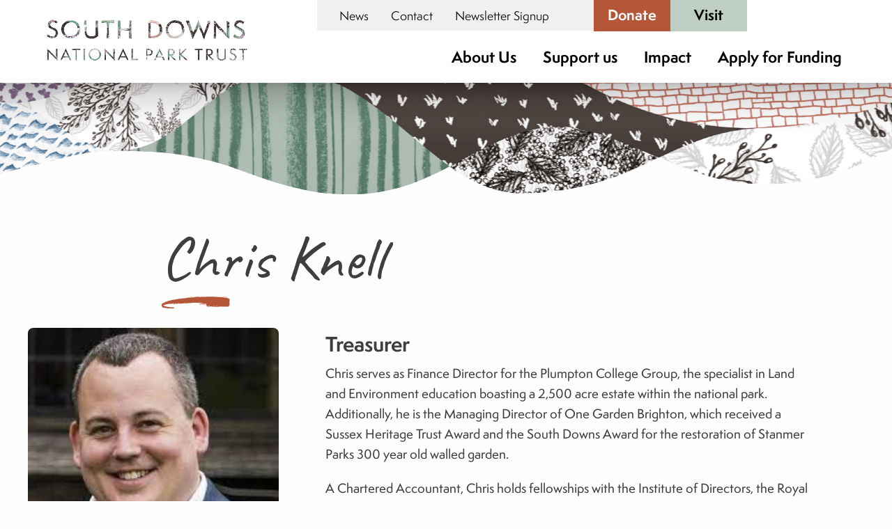

--- FILE ---
content_type: text/html; charset=utf-8
request_url: https://southdownstrust.org.uk/people/chris-knell/
body_size: 14533
content:
<!DOCTYPE html>
<html class="no-js"
      lang="en"
      dir="ltr">

<head>
    <title>South Downs Trust</title>
    <meta charset="utf-8">
    <meta http-equiv="x-ua-compatible" content="ie=edge">
    <meta name="viewport" content="width=device-width, initial-scale=1.0">

    <link rel="pingback" href="https://southdownstrust.org.uk/wp/xmlrpc.php" />


    <link rel="dns-prefetch" href="https://ajax.googleapis.com" />
    <link rel="dns-prefetch" href="https://maps.googleapis.com" />     <link rel="dns-prefetch" href="https://s.w.org" />     <link rel="dns-prefetch" href="https://use.typekit.net" />     <link rel="dns-prefetch" href="https://fonts.googleapis.com" />     <link rel="dns-prefetch" href="https://fonts.gstatic.com" crossorigin />     <link rel="dns-prefetch" href="https://cc.cdn.civiccomputing.com" />     <script>
    // Include the following lines to define the gtag() function when
    // calling this code prior to your gtag.js or Tag Manager snippet
    window.dataLayer = window.dataLayer || [];
    function gtag(){dataLayer.push(arguments);}

    // Call the default command before gtag.js or Tag Manager runs to
    // adjust how the tags operate when they run. Modify the defaults
    // per your business requirements and prior consent granted/denied, e.g.:
    gtag('consent', 'default', {
    ad_storage: "denied",
    analytics_storage: "denied",
    functionality_storage: "denied",
    personalization_storage: "denied",
    security_storage: "granted",
    wait_for_update: 500,
    });
    gtag("set", "ads_data_redaction", true);


    <!-- Google Tag Manager -->
   (function(w,d,s,l,i){w[l]=w[l]||[];w[l].push({'gtm.start':
                new Date().getTime(),event:'gtm.js'});var f=d.getElementsByTagName(s)[0],
            j=d.createElement(s),dl=l!='dataLayer'?'&l='+l:'';j.async=true;j.src=
            'https://www.googletagmanager.com/gtm.js?id='+i+dl;f.parentNode.insertBefore(j,f);
        })(window,document,'script','dataLayer','GTM-5F27J4M3');</script>
    <!-- End Google Tag Manager -->
    <meta name='robots' content='index, follow, max-image-preview:large, max-snippet:-1, max-video-preview:-1' />
	<style>img:is([sizes="auto" i], [sizes^="auto," i]) { contain-intrinsic-size: 3000px 1500px }</style>
	
	<!-- This site is optimized with the Yoast SEO plugin v25.9 - https://yoast.com/wordpress/plugins/seo/ -->
	<link rel="canonical" href="https://southdownstrust.org.uk/people/chris-knell/" />
	<meta property="og:locale" content="en_US" />
	<meta property="og:type" content="article" />
	<meta property="og:title" content="Chris Knell - South Downs Trust" />
	<meta property="og:description" content="Treasurer Chris serves as Finance Director for the Plumpton College Group, the specialist in Land and Environment education boasting a 2,500 acre estate within the national park.  Additionally, he is the Managing Director of One Garden Brighton, which received a Sussex Heritage Trust Award and the South Downs Award for the restoration of Stanmer Parks [&hellip;]" />
	<meta property="og:url" content="https://southdownstrust.org.uk/people/chris-knell/" />
	<meta property="og:site_name" content="South Downs Trust" />
	<meta property="article:modified_time" content="2023-09-04T08:43:26+00:00" />
	<meta property="og:image" content="https://southdownstrust.org.uk/app/uploads/2023/08/Chris-Knell.jpg" />
	<meta name="twitter:card" content="summary_large_image" />
	<meta name="twitter:label1" content="Est. reading time" />
	<meta name="twitter:data1" content="1 minute" />
	<script type="application/ld+json" class="yoast-schema-graph">{"@context":"https://schema.org","@graph":[{"@type":"WebPage","@id":"https://southdownstrust.org.uk/people/chris-knell/","url":"https://southdownstrust.org.uk/people/chris-knell/","name":"Chris Knell - South Downs Trust","isPartOf":{"@id":"https://southdownstrust.org.uk/#website"},"primaryImageOfPage":{"@id":"https://southdownstrust.org.uk/people/chris-knell/#primaryimage"},"image":{"@id":"https://southdownstrust.org.uk/people/chris-knell/#primaryimage"},"thumbnailUrl":"https://southdownstrust.org.uk/app/uploads/2023/08/Chris-Knell.jpg","datePublished":"2023-09-04T08:37:26+00:00","dateModified":"2023-09-04T08:43:26+00:00","breadcrumb":{"@id":"https://southdownstrust.org.uk/people/chris-knell/#breadcrumb"},"inLanguage":"en-US","potentialAction":[{"@type":"ReadAction","target":["https://southdownstrust.org.uk/people/chris-knell/"]}]},{"@type":"ImageObject","inLanguage":"en-US","@id":"https://southdownstrust.org.uk/people/chris-knell/#primaryimage","url":"https://southdownstrust.org.uk/app/uploads/2023/08/Chris-Knell.jpg","contentUrl":"https://southdownstrust.org.uk/app/uploads/2023/08/Chris-Knell.jpg","width":225,"height":225},{"@type":"BreadcrumbList","@id":"https://southdownstrust.org.uk/people/chris-knell/#breadcrumb","itemListElement":[{"@type":"ListItem","position":1,"name":"Home","item":"https://southdownstrust.org.uk/"},{"@type":"ListItem","position":2,"name":"People","item":"https://southdownstrust.org.uk/news/"},{"@type":"ListItem","position":3,"name":"Chris Knell"}]},{"@type":"WebSite","@id":"https://southdownstrust.org.uk/#website","url":"https://southdownstrust.org.uk/","name":"South Downs Trust","description":"","potentialAction":[{"@type":"SearchAction","target":{"@type":"EntryPoint","urlTemplate":"https://southdownstrust.org.uk/?s={search_term_string}"},"query-input":{"@type":"PropertyValueSpecification","valueRequired":true,"valueName":"search_term_string"}}],"inLanguage":"en-US"}]}</script>
	<!-- / Yoast SEO plugin. -->


<link rel='dns-prefetch' href='//cc.cdn.civiccomputing.com' />
<script type="text/javascript">
/* <![CDATA[ */
window._wpemojiSettings = {"baseUrl":"https:\/\/s.w.org\/images\/core\/emoji\/16.0.1\/72x72\/","ext":".png","svgUrl":"https:\/\/s.w.org\/images\/core\/emoji\/16.0.1\/svg\/","svgExt":".svg","source":{"concatemoji":"https:\/\/southdownstrust.org.uk\/wp\/wp-includes\/js\/wp-emoji-release.min.js?ver=6.8.2"}};
/*! This file is auto-generated */
!function(s,n){var o,i,e;function c(e){try{var t={supportTests:e,timestamp:(new Date).valueOf()};sessionStorage.setItem(o,JSON.stringify(t))}catch(e){}}function p(e,t,n){e.clearRect(0,0,e.canvas.width,e.canvas.height),e.fillText(t,0,0);var t=new Uint32Array(e.getImageData(0,0,e.canvas.width,e.canvas.height).data),a=(e.clearRect(0,0,e.canvas.width,e.canvas.height),e.fillText(n,0,0),new Uint32Array(e.getImageData(0,0,e.canvas.width,e.canvas.height).data));return t.every(function(e,t){return e===a[t]})}function u(e,t){e.clearRect(0,0,e.canvas.width,e.canvas.height),e.fillText(t,0,0);for(var n=e.getImageData(16,16,1,1),a=0;a<n.data.length;a++)if(0!==n.data[a])return!1;return!0}function f(e,t,n,a){switch(t){case"flag":return n(e,"\ud83c\udff3\ufe0f\u200d\u26a7\ufe0f","\ud83c\udff3\ufe0f\u200b\u26a7\ufe0f")?!1:!n(e,"\ud83c\udde8\ud83c\uddf6","\ud83c\udde8\u200b\ud83c\uddf6")&&!n(e,"\ud83c\udff4\udb40\udc67\udb40\udc62\udb40\udc65\udb40\udc6e\udb40\udc67\udb40\udc7f","\ud83c\udff4\u200b\udb40\udc67\u200b\udb40\udc62\u200b\udb40\udc65\u200b\udb40\udc6e\u200b\udb40\udc67\u200b\udb40\udc7f");case"emoji":return!a(e,"\ud83e\udedf")}return!1}function g(e,t,n,a){var r="undefined"!=typeof WorkerGlobalScope&&self instanceof WorkerGlobalScope?new OffscreenCanvas(300,150):s.createElement("canvas"),o=r.getContext("2d",{willReadFrequently:!0}),i=(o.textBaseline="top",o.font="600 32px Arial",{});return e.forEach(function(e){i[e]=t(o,e,n,a)}),i}function t(e){var t=s.createElement("script");t.src=e,t.defer=!0,s.head.appendChild(t)}"undefined"!=typeof Promise&&(o="wpEmojiSettingsSupports",i=["flag","emoji"],n.supports={everything:!0,everythingExceptFlag:!0},e=new Promise(function(e){s.addEventListener("DOMContentLoaded",e,{once:!0})}),new Promise(function(t){var n=function(){try{var e=JSON.parse(sessionStorage.getItem(o));if("object"==typeof e&&"number"==typeof e.timestamp&&(new Date).valueOf()<e.timestamp+604800&&"object"==typeof e.supportTests)return e.supportTests}catch(e){}return null}();if(!n){if("undefined"!=typeof Worker&&"undefined"!=typeof OffscreenCanvas&&"undefined"!=typeof URL&&URL.createObjectURL&&"undefined"!=typeof Blob)try{var e="postMessage("+g.toString()+"("+[JSON.stringify(i),f.toString(),p.toString(),u.toString()].join(",")+"));",a=new Blob([e],{type:"text/javascript"}),r=new Worker(URL.createObjectURL(a),{name:"wpTestEmojiSupports"});return void(r.onmessage=function(e){c(n=e.data),r.terminate(),t(n)})}catch(e){}c(n=g(i,f,p,u))}t(n)}).then(function(e){for(var t in e)n.supports[t]=e[t],n.supports.everything=n.supports.everything&&n.supports[t],"flag"!==t&&(n.supports.everythingExceptFlag=n.supports.everythingExceptFlag&&n.supports[t]);n.supports.everythingExceptFlag=n.supports.everythingExceptFlag&&!n.supports.flag,n.DOMReady=!1,n.readyCallback=function(){n.DOMReady=!0}}).then(function(){return e}).then(function(){var e;n.supports.everything||(n.readyCallback(),(e=n.source||{}).concatemoji?t(e.concatemoji):e.wpemoji&&e.twemoji&&(t(e.twemoji),t(e.wpemoji)))}))}((window,document),window._wpemojiSettings);
/* ]]> */
</script>
<style id='wp-emoji-styles-inline-css' type='text/css'>

	img.wp-smiley, img.emoji {
		display: inline !important;
		border: none !important;
		box-shadow: none !important;
		height: 1em !important;
		width: 1em !important;
		margin: 0 0.07em !important;
		vertical-align: -0.1em !important;
		background: none !important;
		padding: 0 !important;
	}
</style>
<link rel='stylesheet' id='wp-block-library-css' href='https://southdownstrust.org.uk/wp/wp-includes/css/dist/block-library/style.min.css?ver=6.8.2' type='text/css' media='all' />
<style id='global-styles-inline-css' type='text/css'>
:root{--wp--preset--aspect-ratio--square: 1;--wp--preset--aspect-ratio--4-3: 4/3;--wp--preset--aspect-ratio--3-4: 3/4;--wp--preset--aspect-ratio--3-2: 3/2;--wp--preset--aspect-ratio--2-3: 2/3;--wp--preset--aspect-ratio--16-9: 16/9;--wp--preset--aspect-ratio--9-16: 9/16;--wp--preset--color--black: #000000;--wp--preset--color--cyan-bluish-gray: #abb8c3;--wp--preset--color--white: #ffffff;--wp--preset--color--pale-pink: #f78da7;--wp--preset--color--vivid-red: #cf2e2e;--wp--preset--color--luminous-vivid-orange: #ff6900;--wp--preset--color--luminous-vivid-amber: #fcb900;--wp--preset--color--light-green-cyan: #7bdcb5;--wp--preset--color--vivid-green-cyan: #00d084;--wp--preset--color--pale-cyan-blue: #8ed1fc;--wp--preset--color--vivid-cyan-blue: #0693e3;--wp--preset--color--vivid-purple: #9b51e0;--wp--preset--color--light-beige: #f7f7DC;--wp--preset--color--very-dark-grey: #343434;--wp--preset--color--turquoise: #2d7491;--wp--preset--gradient--vivid-cyan-blue-to-vivid-purple: linear-gradient(135deg,rgba(6,147,227,1) 0%,rgb(155,81,224) 100%);--wp--preset--gradient--light-green-cyan-to-vivid-green-cyan: linear-gradient(135deg,rgb(122,220,180) 0%,rgb(0,208,130) 100%);--wp--preset--gradient--luminous-vivid-amber-to-luminous-vivid-orange: linear-gradient(135deg,rgba(252,185,0,1) 0%,rgba(255,105,0,1) 100%);--wp--preset--gradient--luminous-vivid-orange-to-vivid-red: linear-gradient(135deg,rgba(255,105,0,1) 0%,rgb(207,46,46) 100%);--wp--preset--gradient--very-light-gray-to-cyan-bluish-gray: linear-gradient(135deg,rgb(238,238,238) 0%,rgb(169,184,195) 100%);--wp--preset--gradient--cool-to-warm-spectrum: linear-gradient(135deg,rgb(74,234,220) 0%,rgb(151,120,209) 20%,rgb(207,42,186) 40%,rgb(238,44,130) 60%,rgb(251,105,98) 80%,rgb(254,248,76) 100%);--wp--preset--gradient--blush-light-purple: linear-gradient(135deg,rgb(255,206,236) 0%,rgb(152,150,240) 100%);--wp--preset--gradient--blush-bordeaux: linear-gradient(135deg,rgb(254,205,165) 0%,rgb(254,45,45) 50%,rgb(107,0,62) 100%);--wp--preset--gradient--luminous-dusk: linear-gradient(135deg,rgb(255,203,112) 0%,rgb(199,81,192) 50%,rgb(65,88,208) 100%);--wp--preset--gradient--pale-ocean: linear-gradient(135deg,rgb(255,245,203) 0%,rgb(182,227,212) 50%,rgb(51,167,181) 100%);--wp--preset--gradient--electric-grass: linear-gradient(135deg,rgb(202,248,128) 0%,rgb(113,206,126) 100%);--wp--preset--gradient--midnight: linear-gradient(135deg,rgb(2,3,129) 0%,rgb(40,116,252) 100%);--wp--preset--gradient--blush-bordeaux-2: linear-gradient(135deg,rgb(254,205,165) 0%,rgb(254,45,45) 50%,rgb(107,0,62) 100%);--wp--preset--gradient--blush-light-purple-2: linear-gradient(135deg,rgb(255,206,236) 0%,rgb(152,150,240) 100%);--wp--preset--gradient--hero-gradient: linear-gradient(319deg,#0773F9 0%, #B0D9C6 48%, #2CC494 100%);--wp--preset--font-size--small: 13px;--wp--preset--font-size--medium: 20px;--wp--preset--font-size--large: 2rem;--wp--preset--font-size--x-large: 2.875rem;--wp--preset--font-size--normal: 1rem;--wp--preset--font-size--big: 1.2rem;--wp--preset--font-size--bigger: 1.4rem;--wp--preset--font-family--system-font: -apple-system,BlinkMacSystemFont,"Segoe UI",Roboto,Oxygen-Sans,Ubuntu,Cantarell, "Helvetica Neue",sans-serif;--wp--preset--font-family--helvetica-arial: Helvetica Neue, Helvetica, Arial, sans-serif;--wp--preset--spacing--20: 0.44rem;--wp--preset--spacing--30: 0.67rem;--wp--preset--spacing--40: 1rem;--wp--preset--spacing--50: 1.5rem;--wp--preset--spacing--60: 2.25rem;--wp--preset--spacing--70: 3.38rem;--wp--preset--spacing--80: 5.06rem;--wp--preset--shadow--natural: 6px 6px 9px rgba(0, 0, 0, 0.2);--wp--preset--shadow--deep: 12px 12px 50px rgba(0, 0, 0, 0.4);--wp--preset--shadow--sharp: 6px 6px 0px rgba(0, 0, 0, 0.2);--wp--preset--shadow--outlined: 6px 6px 0px -3px rgba(255, 255, 255, 1), 6px 6px rgba(0, 0, 0, 1);--wp--preset--shadow--crisp: 6px 6px 0px rgba(0, 0, 0, 1);}p{--wp--preset--color--charcoal: #444444;--wp--preset--color--bright-white: #ffffff;--wp--preset--color--flat-white: #cfcfcf;}:where(body) { margin: 0; }.wp-site-blocks > .alignleft { float: left; margin-right: 2em; }.wp-site-blocks > .alignright { float: right; margin-left: 2em; }.wp-site-blocks > .aligncenter { justify-content: center; margin-left: auto; margin-right: auto; }:where(.is-layout-flex){gap: 0.5em;}:where(.is-layout-grid){gap: 0.5em;}.is-layout-flow > .alignleft{float: left;margin-inline-start: 0;margin-inline-end: 2em;}.is-layout-flow > .alignright{float: right;margin-inline-start: 2em;margin-inline-end: 0;}.is-layout-flow > .aligncenter{margin-left: auto !important;margin-right: auto !important;}.is-layout-constrained > .alignleft{float: left;margin-inline-start: 0;margin-inline-end: 2em;}.is-layout-constrained > .alignright{float: right;margin-inline-start: 2em;margin-inline-end: 0;}.is-layout-constrained > .aligncenter{margin-left: auto !important;margin-right: auto !important;}.is-layout-constrained > :where(:not(.alignleft):not(.alignright):not(.alignfull)){margin-left: auto !important;margin-right: auto !important;}body .is-layout-flex{display: flex;}.is-layout-flex{flex-wrap: wrap;align-items: center;}.is-layout-flex > :is(*, div){margin: 0;}body .is-layout-grid{display: grid;}.is-layout-grid > :is(*, div){margin: 0;}body{padding-top: 0px;padding-right: 0px;padding-bottom: 0px;padding-left: 0px;}a:where(:not(.wp-element-button)){text-decoration: underline;}:root :where(.wp-element-button, .wp-block-button__link){background-color: #32373c;border-width: 0;color: #fff;font-family: inherit;font-size: inherit;line-height: inherit;padding: calc(0.667em + 2px) calc(1.333em + 2px);text-decoration: none;}.has-black-color{color: var(--wp--preset--color--black) !important;}.has-cyan-bluish-gray-color{color: var(--wp--preset--color--cyan-bluish-gray) !important;}.has-white-color{color: var(--wp--preset--color--white) !important;}.has-pale-pink-color{color: var(--wp--preset--color--pale-pink) !important;}.has-vivid-red-color{color: var(--wp--preset--color--vivid-red) !important;}.has-luminous-vivid-orange-color{color: var(--wp--preset--color--luminous-vivid-orange) !important;}.has-luminous-vivid-amber-color{color: var(--wp--preset--color--luminous-vivid-amber) !important;}.has-light-green-cyan-color{color: var(--wp--preset--color--light-green-cyan) !important;}.has-vivid-green-cyan-color{color: var(--wp--preset--color--vivid-green-cyan) !important;}.has-pale-cyan-blue-color{color: var(--wp--preset--color--pale-cyan-blue) !important;}.has-vivid-cyan-blue-color{color: var(--wp--preset--color--vivid-cyan-blue) !important;}.has-vivid-purple-color{color: var(--wp--preset--color--vivid-purple) !important;}.has-light-beige-color{color: var(--wp--preset--color--light-beige) !important;}.has-very-dark-grey-color{color: var(--wp--preset--color--very-dark-grey) !important;}.has-turquoise-color{color: var(--wp--preset--color--turquoise) !important;}.has-black-background-color{background-color: var(--wp--preset--color--black) !important;}.has-cyan-bluish-gray-background-color{background-color: var(--wp--preset--color--cyan-bluish-gray) !important;}.has-white-background-color{background-color: var(--wp--preset--color--white) !important;}.has-pale-pink-background-color{background-color: var(--wp--preset--color--pale-pink) !important;}.has-vivid-red-background-color{background-color: var(--wp--preset--color--vivid-red) !important;}.has-luminous-vivid-orange-background-color{background-color: var(--wp--preset--color--luminous-vivid-orange) !important;}.has-luminous-vivid-amber-background-color{background-color: var(--wp--preset--color--luminous-vivid-amber) !important;}.has-light-green-cyan-background-color{background-color: var(--wp--preset--color--light-green-cyan) !important;}.has-vivid-green-cyan-background-color{background-color: var(--wp--preset--color--vivid-green-cyan) !important;}.has-pale-cyan-blue-background-color{background-color: var(--wp--preset--color--pale-cyan-blue) !important;}.has-vivid-cyan-blue-background-color{background-color: var(--wp--preset--color--vivid-cyan-blue) !important;}.has-vivid-purple-background-color{background-color: var(--wp--preset--color--vivid-purple) !important;}.has-light-beige-background-color{background-color: var(--wp--preset--color--light-beige) !important;}.has-very-dark-grey-background-color{background-color: var(--wp--preset--color--very-dark-grey) !important;}.has-turquoise-background-color{background-color: var(--wp--preset--color--turquoise) !important;}.has-black-border-color{border-color: var(--wp--preset--color--black) !important;}.has-cyan-bluish-gray-border-color{border-color: var(--wp--preset--color--cyan-bluish-gray) !important;}.has-white-border-color{border-color: var(--wp--preset--color--white) !important;}.has-pale-pink-border-color{border-color: var(--wp--preset--color--pale-pink) !important;}.has-vivid-red-border-color{border-color: var(--wp--preset--color--vivid-red) !important;}.has-luminous-vivid-orange-border-color{border-color: var(--wp--preset--color--luminous-vivid-orange) !important;}.has-luminous-vivid-amber-border-color{border-color: var(--wp--preset--color--luminous-vivid-amber) !important;}.has-light-green-cyan-border-color{border-color: var(--wp--preset--color--light-green-cyan) !important;}.has-vivid-green-cyan-border-color{border-color: var(--wp--preset--color--vivid-green-cyan) !important;}.has-pale-cyan-blue-border-color{border-color: var(--wp--preset--color--pale-cyan-blue) !important;}.has-vivid-cyan-blue-border-color{border-color: var(--wp--preset--color--vivid-cyan-blue) !important;}.has-vivid-purple-border-color{border-color: var(--wp--preset--color--vivid-purple) !important;}.has-light-beige-border-color{border-color: var(--wp--preset--color--light-beige) !important;}.has-very-dark-grey-border-color{border-color: var(--wp--preset--color--very-dark-grey) !important;}.has-turquoise-border-color{border-color: var(--wp--preset--color--turquoise) !important;}.has-vivid-cyan-blue-to-vivid-purple-gradient-background{background: var(--wp--preset--gradient--vivid-cyan-blue-to-vivid-purple) !important;}.has-light-green-cyan-to-vivid-green-cyan-gradient-background{background: var(--wp--preset--gradient--light-green-cyan-to-vivid-green-cyan) !important;}.has-luminous-vivid-amber-to-luminous-vivid-orange-gradient-background{background: var(--wp--preset--gradient--luminous-vivid-amber-to-luminous-vivid-orange) !important;}.has-luminous-vivid-orange-to-vivid-red-gradient-background{background: var(--wp--preset--gradient--luminous-vivid-orange-to-vivid-red) !important;}.has-very-light-gray-to-cyan-bluish-gray-gradient-background{background: var(--wp--preset--gradient--very-light-gray-to-cyan-bluish-gray) !important;}.has-cool-to-warm-spectrum-gradient-background{background: var(--wp--preset--gradient--cool-to-warm-spectrum) !important;}.has-blush-light-purple-gradient-background{background: var(--wp--preset--gradient--blush-light-purple) !important;}.has-blush-bordeaux-gradient-background{background: var(--wp--preset--gradient--blush-bordeaux) !important;}.has-luminous-dusk-gradient-background{background: var(--wp--preset--gradient--luminous-dusk) !important;}.has-pale-ocean-gradient-background{background: var(--wp--preset--gradient--pale-ocean) !important;}.has-electric-grass-gradient-background{background: var(--wp--preset--gradient--electric-grass) !important;}.has-midnight-gradient-background{background: var(--wp--preset--gradient--midnight) !important;}.has-blush-bordeaux-2-gradient-background{background: var(--wp--preset--gradient--blush-bordeaux-2) !important;}.has-blush-light-purple-2-gradient-background{background: var(--wp--preset--gradient--blush-light-purple-2) !important;}.has-hero-gradient-gradient-background{background: var(--wp--preset--gradient--hero-gradient) !important;}.has-small-font-size{font-size: var(--wp--preset--font-size--small) !important;}.has-medium-font-size{font-size: var(--wp--preset--font-size--medium) !important;}.has-large-font-size{font-size: var(--wp--preset--font-size--large) !important;}.has-x-large-font-size{font-size: var(--wp--preset--font-size--x-large) !important;}.has-normal-font-size{font-size: var(--wp--preset--font-size--normal) !important;}.has-big-font-size{font-size: var(--wp--preset--font-size--big) !important;}.has-bigger-font-size{font-size: var(--wp--preset--font-size--bigger) !important;}.has-system-font-font-family{font-family: var(--wp--preset--font-family--system-font) !important;}.has-helvetica-arial-font-family{font-family: var(--wp--preset--font-family--helvetica-arial) !important;}p.has-charcoal-color{color: var(--wp--preset--color--charcoal) !important;}p.has-bright-white-color{color: var(--wp--preset--color--bright-white) !important;}p.has-flat-white-color{color: var(--wp--preset--color--flat-white) !important;}p.has-charcoal-background-color{background-color: var(--wp--preset--color--charcoal) !important;}p.has-bright-white-background-color{background-color: var(--wp--preset--color--bright-white) !important;}p.has-flat-white-background-color{background-color: var(--wp--preset--color--flat-white) !important;}p.has-charcoal-border-color{border-color: var(--wp--preset--color--charcoal) !important;}p.has-bright-white-border-color{border-color: var(--wp--preset--color--bright-white) !important;}p.has-flat-white-border-color{border-color: var(--wp--preset--color--flat-white) !important;}
:where(.wp-block-post-template.is-layout-flex){gap: 1.25em;}:where(.wp-block-post-template.is-layout-grid){gap: 1.25em;}
:where(.wp-block-columns.is-layout-flex){gap: 2em;}:where(.wp-block-columns.is-layout-grid){gap: 2em;}
:root :where(.wp-block-pullquote){font-size: 1.5em;line-height: 1.6;}
</style>
<link rel='stylesheet' id='contact-form-7-css' href='https://southdownstrust.org.uk/app/plugins/contact-form-7/includes/css/styles.css?ver=6.1.1' type='text/css' media='all' />
<link rel='stylesheet' id='maincss-css' href='https://southdownstrust.org.uk/app/themes/southdowns/App_Themes/main/css/main.min.css?ver=20250916100747' type='text/css' media='all' />
<link rel='stylesheet' id='stylecss-css' href='https://southdownstrust.org.uk/app/themes/southdowns/style.css?ver=20250916100747' type='text/css' media='all' />
<link rel='stylesheet' id='additional-css' href='https://southdownstrust.org.uk/app/themes/southdowns/App_Themes/main/css/additional.min.css?ver=20250916100747' type='text/css' media='all' />
<link rel="https://api.w.org/" href="https://southdownstrust.org.uk/wp-json/" /><link rel="alternate" title="JSON" type="application/json" href="https://southdownstrust.org.uk/wp-json/wp/v2/people/526" /><link rel="EditURI" type="application/rsd+xml" title="RSD" href="https://southdownstrust.org.uk/wp/xmlrpc.php?rsd" />
<meta name="generator" content="WordPress 6.8.2" />
<link rel='shortlink' href='https://southdownstrust.org.uk/?p=526' />
<link rel="alternate" title="oEmbed (JSON)" type="application/json+oembed" href="https://southdownstrust.org.uk/wp-json/oembed/1.0/embed?url=https%3A%2F%2Fsouthdownstrust.org.uk%2Fpeople%2Fchris-knell%2F" />
<link rel="alternate" title="oEmbed (XML)" type="text/xml+oembed" href="https://southdownstrust.org.uk/wp-json/oembed/1.0/embed?url=https%3A%2F%2Fsouthdownstrust.org.uk%2Fpeople%2Fchris-knell%2F&#038;format=xml" />
<link rel="icon" href="https://southdownstrust.org.uk/app/uploads/2023/08/favicon-32x32-1.png" sizes="32x32" />
<link rel="icon" href="https://southdownstrust.org.uk/app/uploads/2023/08/favicon-32x32-1.png" sizes="192x192" />
<link rel="apple-touch-icon" href="https://southdownstrust.org.uk/app/uploads/2023/08/favicon-32x32-1.png" />
<meta name="msapplication-TileImage" content="https://southdownstrust.org.uk/app/uploads/2023/08/favicon-32x32-1.png" />

</head>

<body class="wp-singular people-template-default single single-people postid-526 wp-theme-southdowns">
<!-- Google Tag Manager (noscript) -->
<noscript><iframe src=https://www.googletagmanager.com/ns.html?id=GTM-5F27J4M3
                  height="0" width="0" style="display:none;visibility:hidden"></iframe></noscript>
<!-- End Google Tag Manager (noscript) -->


    <header class="wrapper-header">
        <a class="skip-to-content-link" href="#maincontent">Skip to main content</a>
        <div class="grid-container">
            <div class="grid-x grid-padding-x">
                <div class="cell medium-4 small-8 align-self-middle small-text-center">
                    <a class="logo" href="/">
                                                                                                                        

<img src="https://southdownstrust.org.uk/app/uploads/2023/05/sd-logo.png"
    alt="South Downs National Park Trust logo"
        class="wpsmartcrop-image  size-large "
    sizes="(max-width: 1200px) 100vw, 1200px"
    loading="lazy"/>


                    </a>
                </div>
                <div class="cell medium-8 small-4 text-right">

                    <!-- Utility menu -->
                    <nav class="utility-nav hide-for-small-only">    <ul class=" utility-links">
                    <li >
                                        <a href="https://southdownstrust.org.uk/latest-news/"
               class="nav-item"
           >News
    </a>
                            </li>
                    <li >
                                        <a href="https://southdownstrust.org.uk/contact/"
               class="nav-item"
           >Contact
    </a>
                            </li>
                    <li >
                                        <a href="https://southdownstrust.org.uk/south-downs-trust-newsletter/"
               class="nav-item"
           >Newsletter Signup
    </a>
                            </li>
            </ul>
        <a class="utility-button utility-button--orange" href="https://southdowns.enthuse.com/donate#!/" target="_blank">Donate</a>    <a class="utility-button" href="https://www.southdowns.gov.uk/" target="_blank">Visit</a>
</nav>
        

                    <nav  class="hide-for-small-only">    <ul class=" main-nav dropdown-nav no-js">
                    <li >
                                                                                                                                                                                                                                                                                                                                                                                                                                                                                                                                                                                                                                                                                                                                            <a href="#"
               class="nav-item"
           >About Us
    </a>
                    
                        <ul class="">
                                                    <li>
                                    <a href="https://southdownstrust.org.uk/what-is-the-south-downs-trust/"
               class=" "
           >What is the South Downs Trust?
    </a>
                            </li>
                                                    <li>
                                    <a href="https://southdownstrust.org.uk/how-we-work-2/"
               class=" "
           >How we work
    </a>
                            </li>
                                                    <li>
                                    <a href="https://southdownstrust.org.uk/presidents-and-patrons/"
               class=" "
           >Presidents and Patrons
    </a>
                            </li>
                                                    <li>
                                    <a href="https://southdownstrust.org.uk/trustees/"
               class=" "
           >Trustees
    </a>
                            </li>
                                                    <li>
                                    <a href="https://southdownstrust.org.uk/the-team/"
               class=" "
           >The Team
    </a>
                            </li>
                                                    <li>
                                    <a href="https://southdownstrust.org.uk/key-documents/"
               class=" "
           >Key Documents
    </a>
                            </li>
                                                    <li>
                                    <a href="https://southdownstrust.org.uk/contact/"
               class=" "
           >Contact
    </a>
                            </li>
                                                    <li>
                                    <a href="https://southdownstrust.org.uk/south-downs-trust-newsletter/"
               class=" "
           >South Downs Trust Newsletter
    </a>
                            </li>
                                                    <li>
                                    <a href="https://southdownstrust.org.uk/latest-news/"
               class=" "
           >Latest News
    </a>
                            </li>
                                                </ul>
                                                        </li>
                    <li >
                                                                                                                                                                                                                                                                                                                                                                                                                                                                                                                                                                                                                                                                                                                                            <a href="#"
               class="nav-item"
           >Support us
    </a>
                    
                        <ul class="">
                                                    <li>
                                    <a href="https://southdownstrust.org.uk/make-a-regular-donation/"
               class=" "
           >Make a Regular Donation
    </a>
                            </li>
                                                    <li>
                                    <a href="https://southdownstrust.org.uk/gifts-in-wills/"
               class=" "
           >Gifts in Wills
    </a>
                            </li>
                                                    <li>
                                    <a href="https://southdownstrust.org.uk/visitor-giving/"
               class=" "
           >Visitor Giving
    </a>
                            </li>
                                                    <li>
                                    <a href="https://southdownstrust.org.uk/corporate-support/"
               class=" "
           >Corporate Support
    </a>
                            </li>
                                                    <li>
                                    <a href="https://southdownstrust.org.uk/setup-a-named-fund/"
               class=" "
           >Setup a Named Fund
    </a>
                            </li>
                                                    <li>
                                    <a href="https://southdownstrust.org.uk/voluntary-biodiversity-credits/"
               class=" "
           >Voluntary Biodiversity Credits
    </a>
                            </li>
                                                    <li>
                                    <a href="https://southdownstrust.org.uk/fundraise-for-the-south-downs-trust/"
               class=" "
           >Fundraise for the South Downs Trust
    </a>
                            </li>
                                                    <li>
                                    <a href="https://southdownstrust.org.uk/volunteer/"
               class=" "
           >Volunteer
    </a>
                            </li>
                                                    <li>
                                    <a href="https://southdownstrust.org.uk/help-us-to-clean-up-the-south-downs-together/"
               class=" "
           >Litter picking
    </a>
                            </li>
                                                </ul>
                                                        </li>
                    <li >
                                                                                                                                                                                                                                                                                                                                                                                                                                                                                                                                                                                                                                                                                                                                                                                                                                                                                                                                                                                                                                                                                                                                                                                                                                                                                                                                                                                                                                                                                                <a href="#"
               class="nav-item"
           >Impact
    </a>
                    
                        <ul class="">
                                                    <li>
                                    <a href="https://southdownstrust.org.uk/impact-film/"
               class=" "
           >See our Impact
    </a>
                            </li>
                                                    <li>
                                    <a href="https://southdownstrust.org.uk/nature-recovery/"
               class=" "
           >Nature Recovery
    </a>
                            </li>
                                                    <li>
                                    <a href="https://southdownstrust.org.uk/education/"
               class=" "
           >Education
    </a>
                            </li>
                                                    <li>
                                    <a href="https://southdownstrust.org.uk/walking-and-cycling/"
               class=" "
           >Walking and Cycling
    </a>
                            </li>
                                                    <li>
                                    <a href="https://southdownstrust.org.uk/recently-funded/"
               class=" "
           >Recently Funded
    </a>
                            </li>
                                                </ul>
                                                        </li>
                    <li >
                                                                                                                                                                                                                                                                                                                                                                                                                                                                                                                                                                                                                                                                                                                                            <a href="#"
               class="nav-item"
           >Apply for Funding
    </a>
                    
                        <ul class="">
                                                    <li>
                                    <a href="https://southdownstrust.org.uk/grants/"
               class=" "
           >Grants
    </a>
                            </li>
                                                    <li>
                                    <a href="https://southdownstrust.org.uk/beelines-fund/"
               class=" "
           >Beelines Fund
    </a>
                            </li>
                                                    <li>
                                    <a href="https://southdownstrust.org.uk/trees-for-the-downs-fund/"
               class=" "
           >Trees for the Downs Fund
    </a>
                            </li>
                                                    <li>
                                    <a href="https://southdownstrust.org.uk/apply-for-funding/pounds-for-ponds-fund/"
               class=" "
           >Pounds for Ponds Fund
    </a>
                            </li>
                                                    <li>
                                    <a href="https://southdownstrust.org.uk/renature-fund/"
               class=" "
           >ReNature Fund
    </a>
                            </li>
                                                    <li>
                                    <a href="https://southdownstrust.org.uk/the-sustainable-communities-fund/"
               class=" "
           >The Sustainable Communities Fund
    </a>
                            </li>
                                                    <li>
                                    <a href="https://southdownstrust.org.uk/outdoor-learning-grants/"
               class=" "
           >Outdoor Learning Grants
    </a>
                            </li>
                                                    <li>
                                    <a href="https://southdownstrust.org.uk/community-pitch-2025/"
               class=" "
           >Community Pitch 2025
    </a>
                            </li>
                                                    <li>
                                    <a href="https://southdownstrust.org.uk/youth-action-fund/"
               class=" "
           >Youth Action Fund
    </a>
                            </li>
                                                </ul>
                                                        </li>
            </ul>
        </nav>
    

                    <!-- Mobile menu button -->
                    <div class="hamburger-container show-for-small-only">
                        <button id="toggleMobileNav" aria-expanded="false" class="hamburger hamburger--elastic" type="button">
							<span class="hamburger-box">
								<span class="hamburger-inner"></span>
							</span>
                            <span class="name">Menu</span>
                        </button>
                    </div>

                </div>
            </div>
        </div>

        <!-- Mobile menu -->
        <div id="pnlMobileNav" class="mobile-menu">
            <ul class=" accordion mobile-nav">                            <li class="accordion-item">
                                    <button class="accordion-button">About Us</button>
                    <div class="accordion-panel">
                        <ul class="mobile-submenu">
                                                    <li>
                                    <a href="https://southdownstrust.org.uk/what-is-the-south-downs-trust/"
               class=" "
           >What is the South Downs Trust?
    </a>
                            </li>
                                                    <li>
                                    <a href="https://southdownstrust.org.uk/how-we-work-2/"
               class=" "
           >How we work
    </a>
                            </li>
                                                    <li>
                                    <a href="https://southdownstrust.org.uk/presidents-and-patrons/"
               class=" "
           >Presidents and Patrons
    </a>
                            </li>
                                                    <li>
                                    <a href="https://southdownstrust.org.uk/trustees/"
               class=" "
           >Trustees
    </a>
                            </li>
                                                    <li>
                                    <a href="https://southdownstrust.org.uk/the-team/"
               class=" "
           >The Team
    </a>
                            </li>
                                                    <li>
                                    <a href="https://southdownstrust.org.uk/key-documents/"
               class=" "
           >Key Documents
    </a>
                            </li>
                                                    <li>
                                    <a href="https://southdownstrust.org.uk/contact/"
               class=" "
           >Contact
    </a>
                            </li>
                                                    <li>
                                    <a href="https://southdownstrust.org.uk/south-downs-trust-newsletter/"
               class=" "
           >South Downs Trust Newsletter
    </a>
                            </li>
                                                    <li>
                                    <a href="https://southdownstrust.org.uk/latest-news/"
               class=" "
           >Latest News
    </a>
                            </li>
                                                </ul>
                    </div
                                </li>
                                    <li class="accordion-item">
                                    <button class="accordion-button">Support us</button>
                    <div class="accordion-panel">
                        <ul class="mobile-submenu">
                                                    <li>
                                    <a href="https://southdownstrust.org.uk/make-a-regular-donation/"
               class=" "
           >Make a Regular Donation
    </a>
                            </li>
                                                    <li>
                                    <a href="https://southdownstrust.org.uk/gifts-in-wills/"
               class=" "
           >Gifts in Wills
    </a>
                            </li>
                                                    <li>
                                    <a href="https://southdownstrust.org.uk/visitor-giving/"
               class=" "
           >Visitor Giving
    </a>
                            </li>
                                                    <li>
                                    <a href="https://southdownstrust.org.uk/corporate-support/"
               class=" "
           >Corporate Support
    </a>
                            </li>
                                                    <li>
                                    <a href="https://southdownstrust.org.uk/setup-a-named-fund/"
               class=" "
           >Setup a Named Fund
    </a>
                            </li>
                                                    <li>
                                    <a href="https://southdownstrust.org.uk/voluntary-biodiversity-credits/"
               class=" "
           >Voluntary Biodiversity Credits
    </a>
                            </li>
                                                    <li>
                                    <a href="https://southdownstrust.org.uk/fundraise-for-the-south-downs-trust/"
               class=" "
           >Fundraise for the South Downs Trust
    </a>
                            </li>
                                                    <li>
                                    <a href="https://southdownstrust.org.uk/volunteer/"
               class=" "
           >Volunteer
    </a>
                            </li>
                                                    <li>
                                    <a href="https://southdownstrust.org.uk/help-us-to-clean-up-the-south-downs-together/"
               class=" "
           >Litter picking
    </a>
                            </li>
                                                </ul>
                    </div
                                </li>
                                    <li class="accordion-item">
                                    <button class="accordion-button">Impact</button>
                    <div class="accordion-panel">
                        <ul class="mobile-submenu">
                                                    <li>
                                    <a href="https://southdownstrust.org.uk/impact-film/"
               class=" "
           >See our Impact
    </a>
                            </li>
                                                    <li>
                                    <a href="https://southdownstrust.org.uk/nature-recovery/"
               class=" "
           >Nature Recovery
    </a>
                            </li>
                                                    <li>
                                    <a href="https://southdownstrust.org.uk/education/"
               class=" "
           >Education
    </a>
                            </li>
                                                    <li>
                                    <a href="https://southdownstrust.org.uk/walking-and-cycling/"
               class=" "
           >Walking and Cycling
    </a>
                            </li>
                                                    <li>
                                    <a href="https://southdownstrust.org.uk/recently-funded/"
               class=" "
           >Recently Funded
    </a>
                            </li>
                                                </ul>
                    </div
                                </li>
                                    <li class="accordion-item">
                                    <button class="accordion-button">Apply for Funding</button>
                    <div class="accordion-panel">
                        <ul class="mobile-submenu">
                                                    <li>
                                    <a href="https://southdownstrust.org.uk/grants/"
               class=" "
           >Grants
    </a>
                            </li>
                                                    <li>
                                    <a href="https://southdownstrust.org.uk/beelines-fund/"
               class=" "
           >Beelines Fund
    </a>
                            </li>
                                                    <li>
                                    <a href="https://southdownstrust.org.uk/trees-for-the-downs-fund/"
               class=" "
           >Trees for the Downs Fund
    </a>
                            </li>
                                                    <li>
                                    <a href="https://southdownstrust.org.uk/apply-for-funding/pounds-for-ponds-fund/"
               class=" "
           >Pounds for Ponds Fund
    </a>
                            </li>
                                                    <li>
                                    <a href="https://southdownstrust.org.uk/renature-fund/"
               class=" "
           >ReNature Fund
    </a>
                            </li>
                                                    <li>
                                    <a href="https://southdownstrust.org.uk/the-sustainable-communities-fund/"
               class=" "
           >The Sustainable Communities Fund
    </a>
                            </li>
                                                    <li>
                                    <a href="https://southdownstrust.org.uk/outdoor-learning-grants/"
               class=" "
           >Outdoor Learning Grants
    </a>
                            </li>
                                                    <li>
                                    <a href="https://southdownstrust.org.uk/community-pitch-2025/"
               class=" "
           >Community Pitch 2025
    </a>
                            </li>
                                                    <li>
                                    <a href="https://southdownstrust.org.uk/youth-action-fund/"
               class=" "
           >Youth Action Fund
    </a>
                            </li>
                                                </ul>
                    </div
                                </li>
                    </ul>
        </ul>
    
            <div class="grid-x grid-margin-x small-up-2">                
        <div class="cell">
                                <a href="https://southdownstrust.org.uk/latest-news/"
               class="submenu-item"
           >News
    </a>
                    </div>
                        
        <div class="cell">
                                <a href="https://southdownstrust.org.uk/contact/"
               class="submenu-item"
           >Contact
    </a>
                    </div>
                        
        <div class="cell">
                                <a href="https://southdownstrust.org.uk/south-downs-trust-newsletter/"
               class="submenu-item"
           >Newsletter Signup
    </a>
                    </div>
                    </ul>
        <div class="cell"><a class="submenu-item submenu-item--orange" href="https://southdowns.enthuse.com/donate#!/" target="_blank">Donate</a></div>        <div class="cell"><a class="submenu-item submenu-item--green" href="https://www.southdowns.gov.uk/" target="_blank">Visit</a></div></div>
        
        </div>

    </header>



<main id="maincontent">
                        

<!-- Hero -->
<div class="wrapper-hero">
    <div class="grid-container">
                    <h1 class="hero-title" data-aos="short-fade-up">Chris Knell</h1>
            </div>
</div>
            
            <div class="grid-container">
    <div class="grid-x grid-padding-x">
        <article class="wysiwyg">
                
<div class="wp-block-media-text alignwide is-stacked-on-mobile" style="grid-template-columns:30% auto"><figure class="wp-block-media-text__media"><img loading="lazy" decoding="async" width="225" height="225" src="https://southdownstrust.org.uk/app/uploads/2023/08/Chris-Knell.jpg" alt="" class="wp-image-492 size-full" srcset="https://southdownstrust.org.uk/app/uploads/2023/08/Chris-Knell.jpg 225w, https://southdownstrust.org.uk/app/uploads/2023/08/Chris-Knell-150x150.jpg 150w" sizes="auto, (max-width: 225px) 100vw, 225px" /></figure><div class="wp-block-media-text__content">
<h2 class="wp-block-heading">Treasurer</h2>



<p>Chris serves as Finance Director for the Plumpton College Group, the specialist in Land and Environment education boasting a 2,500 acre estate within the national park.  Additionally, he is the Managing Director of One Garden Brighton, which received a Sussex Heritage Trust Award and the South Downs Award for the restoration of Stanmer Parks 300 year old walled garden. </p>



<p>A Chartered Accountant, Chris holds fellowships with the Institute of Directors, the Royal Society of Arts and the Chartered Institute of Public Finance and Accountancy.  His experience as a Finance Director includes national charities, he was a founding member of the London Young Directors Forum in 2007 and represented the UK at the G20 Young Entrepreneurs Summit in Mexico 2012.</p>
</div></div>

        </article>
    </div>
</div>

</main>


                
<div class="wpcf7 no-js" id="wpcf7-f230-o1" lang="en-US" dir="ltr" data-wpcf7-id="230">
<div class="screen-reader-response"><p role="status" aria-live="polite" aria-atomic="true"></p> <ul></ul></div>
<form action="/people/chris-knell/#wpcf7-f230-o1" method="post" class="wpcf7-form init" aria-label="Contact form" novalidate="novalidate" data-status="init">
<fieldset class="hidden-fields-container"><input type="hidden" name="_wpcf7" value="230" /><input type="hidden" name="_wpcf7_version" value="6.1.1" /><input type="hidden" name="_wpcf7_locale" value="en_US" /><input type="hidden" name="_wpcf7_unit_tag" value="wpcf7-f230-o1" /><input type="hidden" name="_wpcf7_container_post" value="0" /><input type="hidden" name="_wpcf7_posted_data_hash" value="" /><input type="hidden" name="_wpcf7_recaptcha_response" value="" />
</fieldset>
<div class="wrapper-newsletter wrapper-newsletter--sub">
    <div class="grid-container">
        <hr>
        <h3 class="title">Newsletter signup</h3>
        <div class="newsletter-form">
<div class="grid-x grid-margin-x">
	<div class="cell large-10">
		<div class="group-fields">
			<div class="field-item">
				<label for="firstname">First Name</label>
                                 <span class="wpcf7-form-control-wrap" data-name="first-name"><input size="40" maxlength="400" class="wpcf7-form-control wpcf7-text" id="firstname" aria-invalid="false" value="" type="text" name="first-name" /></span>
			</div>
			<div class="field-item">
				<label for="surname">Surname</label>
                                <span class="wpcf7-form-control-wrap" data-name="surname"><input size="40" maxlength="400" class="wpcf7-form-control wpcf7-text" id="surname" aria-invalid="false" value="" type="text" name="surname" /></span>
			</div>
			<div class="field-item">
				<label for="email">Enter your email address</label>
                                <span class="wpcf7-form-control-wrap" data-name="email"><input size="40" maxlength="400" class="wpcf7-form-control wpcf7-email wpcf7-text wpcf7-validates-as-email" id="email" aria-invalid="false" value="" type="email" name="email" /></span>
			</div>
		</div>
		
          

             <span class="wpcf7-form-control-wrap" data-name="checkbox-test"><span class="wpcf7-form-control wpcf7-checkbox" id="chkAgree"><span class="wpcf7-list-item first last"><label><input type="checkbox" name="checkbox-test[]" value="Please note that by signing up to receive this newsletter you are agreeing to receive information and updates about the South Downs National Park Trust." /><span class="wpcf7-list-item-label">Please note that by signing up to receive this newsletter you are agreeing to receive information and updates about the South Downs National Park Trust.</span></label></span></span></span>

	</div>
	<div class="cell large-2 medium-text-center small-text-center">
            <input class="wpcf7-form-control wpcf7-submit has-spinner cta" type="submit" value="Sign Up" />
      </div>
</div>
    </div>
    </div>
</div><div class="wpcf7-response-output" aria-hidden="true"></div>
</form>
</div>


<footer>
    <div class="wrapper-footer">
        <div class="grid-container">
            <div class="grid-x grid-padding-x">
                <div class="cell medium-6">
                    <ul class="social-menu">
                                                                                    <li><a href="https://www.facebook.com/SouthDownsTrust" target="_blank" aria-label="facebook"><span class="szicon-facebook"></span></a></li>
                                                            <li><a href="https://twitter.com/SouthDownsTrust" target="_blank" aria-label="x"><span class="szicon-xlogo"></span></a></li>
                                                            <li><a href="https://youtube.com/SDNPA" target="_blank" aria-label="youtube"><span class="szicon-youtube"></span></a></li>
                                                            <li><a href="https://www.instagram.com/southdownstrust" target="_blank" aria-label="instagram"><span class="szicon-instagram"></span></a></li>
                                                                        </ul>
                </div>
                <div class="cell medium-6 align-self-middle text-right">
                    <div class="footer-nav">
                        <ul class=" footer-links">
            <li class="">
                <a href="https://southdownstrust.org.uk/"
               class="nav-item"
           >Home
    </a>
        </li>
            <li class="">
                <a href="https://southdownstrust.org.uk/latest-news/"
               class="nav-item"
           >News
    </a>
        </li>
            <li class="">
                <a href="https://southdownstrust.org.uk/contact/"
               class="nav-item"
           >Contact
    </a>
        </li>
            <li class="">
                <a href="https://southdownstrust.org.uk/south-downs-trust-newsletter/"
               class="nav-item"
           >Newsletter
    </a>
        </li>
    </ul>
<a class="footer-button footer-button--orange" href="https://southdowns.enthuse.com/donate#!/" target="_blank">Donate</a><a class="footer-button" href="https://www.southdowns.gov.uk/" target="_blank">Visit</a>
                    </div>
                </div>
            </div>
        </div>
    </div>

    <div class="wrapper-footer-menu">
        <div class="grid-container">
            <div class="grid-x medium-up-4 small-up-2">
                
    <div class="cell">
        <div class="menu-header">
            <a href="https://southdownstrust.org.uk/about/">About Us</a>
        </div>
        <ul class="menu-links">
                                            <li >
                            <a href="https://southdownstrust.org.uk/what-is-the-south-downs-trust/"
               class="nav-item"
           >What is the South Downs Trust?
    </a>
                    </li>
                                    <li >
                            <a href="https://southdownstrust.org.uk/how-we-work-2/"
               class="nav-item"
           >How we work
    </a>
                    </li>
                                    <li >
                            <a href="https://southdownstrust.org.uk/presidents-and-patrons/"
               class="nav-item"
           >Presidents and Patrons
    </a>
                    </li>
                                    <li >
                            <a href="https://southdownstrust.org.uk/trustees/"
               class="nav-item"
           >Trustees
    </a>
                    </li>
                                    <li >
                            <a href="https://southdownstrust.org.uk/the-team/"
               class="nav-item"
           >The Team
    </a>
                    </li>
                                    <li >
                            <a href="https://southdownstrust.org.uk/key-documents/"
               class="nav-item"
           >Key Documents
    </a>
                    </li>
                                    <li >
                            <a href="https://southdownstrust.org.uk/contact/"
               class="nav-item"
           >Contact
    </a>
                    </li>
                                    <li >
                            <a href="https://southdownstrust.org.uk/latest-news/"
               class="nav-item"
           >Latest News
    </a>
                    </li>
                
                </ul>
    </div>
    <div class="cell">
        <div class="menu-header">
            <a href="https://southdownstrust.org.uk/support-us/">Support us</a>
        </div>
        <ul class="menu-links">
                                            <li >
                            <a href="https://southdownstrust.org.uk/make-a-regular-donation/"
               class="nav-item"
           >Make a Regular Donation
    </a>
                    </li>
                                    <li >
                            <a href="https://southdownstrust.org.uk/gifts-in-wills/"
               class="nav-item"
           >Gifts in Wills
    </a>
                    </li>
                                    <li >
                            <a href="https://southdownstrust.org.uk/visitor-giving/"
               class="nav-item"
           >Visitor Giving
    </a>
                    </li>
                                    <li >
                            <a href="https://southdownstrust.org.uk/corporate-support/"
               class="nav-item"
           >Corporate Support
    </a>
                    </li>
                                    <li >
                            <a href="https://southdownstrust.org.uk/setup-a-named-fund/"
               class="nav-item"
           >Setup a Named Fund
    </a>
                    </li>
                                    <li >
                            <a href="https://southdownstrust.org.uk/voluntary-biodiversity-credits/"
               class="nav-item"
           >Voluntary Biodiversity Credits
    </a>
                    </li>
                                    <li >
                            <a href="https://southdownstrust.org.uk/fundraise-for-the-south-downs-trust/"
               class="nav-item"
           >Fundraise for the South Downs Trust
    </a>
                    </li>
                                    <li >
                            <a href="https://southdownstrust.org.uk/volunteer/"
               class="nav-item"
           >Volunteer
    </a>
                    </li>
                
                </ul>
    </div>
    <div class="cell">
        <div class="menu-header">
            <a href="https://southdownstrust.org.uk/?page_id=684">Impact</a>
        </div>
        <ul class="menu-links">
                                            <li >
                            <a href="https://southdownstrust.org.uk/impact-film/"
               class="nav-item"
           >See our Impact
    </a>
                    </li>
                                    <li >
                            <a href="https://southdownstrust.org.uk/nature-recovery/"
               class="nav-item"
           >Nature Recovery
    </a>
                    </li>
                                    <li >
                            <a href="https://southdownstrust.org.uk/education/"
               class="nav-item"
           >Education
    </a>
                    </li>
                                    <li >
                            <a href="https://southdownstrust.org.uk/walking-and-cycling/"
               class="nav-item"
           >Walking and Cycling
    </a>
                    </li>
                                    <li >
                            <a href="https://southdownstrust.org.uk/recently-funded/"
               class="nav-item"
           >Recently Funded
    </a>
                    </li>
                
                </ul>
    </div>
    <div class="cell">
        <div class="menu-header">
            <a href="https://southdownstrust.org.uk/apply-for-funding/">Apply for Funding</a>
        </div>
        <ul class="menu-links">
                                            <li >
                            <a href="https://southdownstrust.org.uk/grants/"
               class="nav-item"
           >Grants
    </a>
                    </li>
                                    <li >
                            <a href="https://southdownstrust.org.uk/beelines-fund/"
               class="nav-item"
           >Beelines Fund
    </a>
                    </li>
                                    <li >
                            <a href="https://southdownstrust.org.uk/trees-for-the-downs-fund/"
               class="nav-item"
           >Trees for the Downs Fund
    </a>
                    </li>
                                    <li >
                            <a href="https://southdownstrust.org.uk/apply-for-funding/pounds-for-ponds-fund/"
               class="nav-item"
           >Pounds for Ponds Fund
    </a>
                    </li>
                                    <li >
                            <a href="https://southdownstrust.org.uk/renature-fund/"
               class="nav-item"
           >ReNature Fund
    </a>
                    </li>
                                    <li >
                            <a href="https://southdownstrust.org.uk/the-sustainable-communities-fund/"
               class="nav-item"
           >The Sustainable Communities Fund
    </a>
                    </li>
                                    <li >
                            <a href="https://southdownstrust.org.uk/outdoor-learning-grants/"
               class="nav-item"
           >Outdoor Learning Grants
    </a>
                    </li>
                                    <li >
                            <a href="https://southdownstrust.org.uk/youth-action-fund/"
               class="nav-item"
           >Youth Action Fund
    </a>
                    </li>
                
                </ul>
    </div>




            </div>
        </div>
    </div>

    <div class="wrapper-base">
        <div class="grid-container">
            <div class="grid-x grid-padding-x">
                <div class="cell medium-3">
                                                                                

<img src="https://southdownstrust.org.uk/app/uploads/2023/05/sd-logo-640x0-c-default.png"
    alt="South Downs National Park Trust logo"
    srcset="https://southdownstrust.org.uk/app/uploads/2023/05/sd-logo-265x0-c-default.png 1024w, https://southdownstrust.org.uk/app/uploads/2023/05/sd-logo-265x0-c-default.png 300w,"    class="wpsmartcrop-image  size-large "
    sizes="(max-width: 1200px) 100vw, 1200px"
    loading="lazy"/>


                </div>
                <div class="cell medium-9 align-self-middle text-right">
                        <ul class=" base-menu">
            <li class="">
                <a href="https://southdownstrust.org.uk/privacy-policy/"
               class="nav-item"
           >Privacy Statement
    </a>
        </li>
    </ul>

                        <ul class=" base-menu">
            <li class="">
                <a href="https://www.nationalparks.uk/"
               class="nav-item"
           >National Parks UK
    </a>
        </li>
            <li class="">
                <a href="https://friendsofthesouthdowns.org.uk/"
               class="nav-item"
           >Join Friends Of South Downs
    </a>
        </li>
            <li class="">
                <a href=""
               class="nav-item"
           >Copyright South Downs National Park Trust 2025
    </a>
        </li>
    </ul>

                </div>
            </div>
        </div>
    </div>

</footer>
    <!-- Fonts -->
    <link rel="stylesheet" href="https://use.typekit.net/iuv7qfk.css">
    <link rel="preconnect" href="https://fonts.googleapis.com">
    <link rel="preconnect" href="https://fonts.gstatic.com" crossorigin>
    <link href="https://fonts.googleapis.com/css2?family=Caveat&display=swap" rel="stylesheet">

    <script type="speculationrules">
{"prefetch":[{"source":"document","where":{"and":[{"href_matches":"\/*"},{"not":{"href_matches":["\/wp\/wp-*.php","\/wp\/wp-admin\/*","\/app\/uploads\/*","\/app\/*","\/app\/plugins\/*","\/app\/themes\/southdowns\/*","\/*\\?(.+)"]}},{"not":{"selector_matches":"a[rel~=\"nofollow\"]"}},{"not":{"selector_matches":".no-prefetch, .no-prefetch a"}}]},"eagerness":"conservative"}]}
</script>
<script type="text/javascript" src="//cc.cdn.civiccomputing.com/9/cookieControl-9.x.min.js?ver=6.8.2" id="ccc-cookie-control-js"></script>
<script type="text/javascript" src="https://southdownstrust.org.uk/wp/wp-includes/js/dist/hooks.min.js?ver=4d63a3d491d11ffd8ac6" id="wp-hooks-js"></script>
<script type="text/javascript" src="https://southdownstrust.org.uk/wp/wp-includes/js/dist/i18n.min.js?ver=5e580eb46a90c2b997e6" id="wp-i18n-js"></script>
<script type="text/javascript" id="wp-i18n-js-after">
/* <![CDATA[ */
wp.i18n.setLocaleData( { 'text direction\u0004ltr': [ 'ltr' ] } );
/* ]]> */
</script>
<script type="text/javascript" src="https://southdownstrust.org.uk/app/plugins/contact-form-7/includes/swv/js/index.js?ver=6.1.1" id="swv-js"></script>
<script type="text/javascript" id="contact-form-7-js-before">
/* <![CDATA[ */
var wpcf7 = {
    "api": {
        "root": "https:\/\/southdownstrust.org.uk\/wp-json\/",
        "namespace": "contact-form-7\/v1"
    }
};
/* ]]> */
</script>
<script type="text/javascript" src="https://southdownstrust.org.uk/app/plugins/contact-form-7/includes/js/index.js?ver=6.1.1" id="contact-form-7-js"></script>
<script type="text/javascript" src="https://southdownstrust.org.uk/app/themes/southdowns/App_Themes/main/foundation/js/vendor.min.js?ver=20250916100747" id="foundation-vendor-js"></script>
<script type="text/javascript" src="https://southdownstrust.org.uk/app/themes/southdowns/App_Themes/main/foundation/js/foundation.min.js?ver=20250916100747" id="foundation-js"></script>
<script type="text/javascript" src="https://southdownstrust.org.uk/app/themes/southdowns/App_Themes/main/js/dist/main-bundle.js?ver=20250916100747" id="main-bundle-js"></script>
<script type="text/javascript" src="https://www.google.com/recaptcha/api.js?render=6Ld9At8mAAAAAFd4VBn8ytRIbjarrqBLKRg4tX8T&amp;ver=3.0" id="google-recaptcha-js"></script>
<script type="text/javascript" src="https://southdownstrust.org.uk/wp/wp-includes/js/dist/vendor/wp-polyfill.min.js?ver=3.15.0" id="wp-polyfill-js"></script>
<script type="text/javascript" id="wpcf7-recaptcha-js-before">
/* <![CDATA[ */
var wpcf7_recaptcha = {
    "sitekey": "6Ld9At8mAAAAAFd4VBn8ytRIbjarrqBLKRg4tX8T",
    "actions": {
        "homepage": "homepage",
        "contactform": "contactform"
    }
};
/* ]]> */
</script>
<script type="text/javascript" src="https://southdownstrust.org.uk/app/plugins/contact-form-7/modules/recaptcha/index.js?ver=6.1.1" id="wpcf7-recaptcha-js"></script>
            <script type="text/javascript">
                var config = {
                    apiKey: '7cdb14f1988cfd4f8e0ab48b7e2d6006d885d347',
                    product: 'COMMUNITY',
                    logConsent: false,
                    notifyOnce: false,
                    initialState: 'CLOSED',
                    position: 'RIGHT',
                    theme: 'DARK',
                    layout: 'SLIDEOUT',
                    toggleType: 'slider',
                    acceptBehaviour: 'all',
                    closeOnGlobalChange: true,
                    iabCMP: false,
                                        closeStyle: 'icon',
                    consentCookieExpiry: 90,
                    subDomains: true,
                    mode: 'gdpr',
                    rejectButton: false,
                    settingsStyle: 'button',
                    encodeCookie: false,
                    setInnerHTML: true,
                    wrapInnerHTML: false,
                    accessibility: {
                        accessKey: 'C',
                        highlightFocus: false,
                        outline: true,
                        overlay: true,
                        disableSiteScrolling: false,
                    },
                                        text: {
                        title: 'This site uses cookies',
                        intro: 'Some of these cookies are essential, while others help us to improve your experience by providing insights into how the site is being used.',
                        necessaryTitle: 'Necessary Cookies',
                        necessaryDescription: 'Necessary cookies enable core functionality. The website cannot function properly without these cookies, and can only be disabled by changing your browser preferences.',
                        thirdPartyTitle: 'Warning: Some cookies require your attention',
                        thirdPartyDescription: 'Consent for the following cookies could not be automatically revoked. Please follow the link(s) below to opt out manually.',
                        on: 'On',
                        off: 'Off',
                        accept: 'Accept',
                        settings: 'Cookie Preferences',
                        acceptRecommended: 'Accept Recommended Settings',
                        acceptSettings: 'I Accept',
                        notifyTitle: 'Your choice regarding cookies on this site',
                        notifyDescription: 'We use cookies to optimise site functionality and give you the best possible experience.',
                        closeLabel: 'Close',
                        cornerButton: 'Set cookie preferences.',
                        landmark: 'Cookie preferences.',
                        showVendors: 'Show vendors within this category',
                        thirdPartyCookies: 'This vendor may set third party cookies.',
                        readMore: 'Read more',
                        accessibilityAlert: 'This site uses cookies to store information. Press accesskey C to learn more about your options.',
                        rejectSettings: 'Reject All',
                        reject: 'Reject',
                                            },
                                        
                    
                                                                                    
                                            necessaryCookies: ['wordpress_*','wordpress_logged_in_*','CookieControl','wp_consent_*','CookieControl','wp-settings*','wordpress_*','itsec*','southdownstrust_session'],
                    
                                            optionalCookies: [
                                                             {
                                        name: 'Analytics',
                                        label: 'Analytical Cookies',
                                        description: 'Analytical cookies help us to improve our website by collecting and reporting information on its usage.',
                                                                                cookies: ['_ga', '_gid', '_gat', '__utma', '__utmt', '__utmb', '__utmc', '__utmz', '__utmv'],
                                        onAccept: function() {
                                            gtag('consent', 'update', {'analytics_storage': 'granted'});                                        },
                                        onRevoke: function() {
                                            gtag('consent', 'update', {'analytics_storage': 'denied'});                                        },
                                                                                recommendedState: 'off',
                                        lawfulBasis: 'consent',

                                        
                                    },
                                                                                    ],
                                                            sameSiteCookie: true,
                    sameSiteValue: 'Strict',
                    notifyDismissButton: true
                };
                CookieControl.load(config);
            </script>




</body>
</html>


--- FILE ---
content_type: text/html; charset=utf-8
request_url: https://www.google.com/recaptcha/api2/anchor?ar=1&k=6Ld9At8mAAAAAFd4VBn8ytRIbjarrqBLKRg4tX8T&co=aHR0cHM6Ly9zb3V0aGRvd25zdHJ1c3Qub3JnLnVrOjQ0Mw..&hl=en&v=N67nZn4AqZkNcbeMu4prBgzg&size=invisible&anchor-ms=20000&execute-ms=30000&cb=o37kbhp4sqvm
body_size: 48886
content:
<!DOCTYPE HTML><html dir="ltr" lang="en"><head><meta http-equiv="Content-Type" content="text/html; charset=UTF-8">
<meta http-equiv="X-UA-Compatible" content="IE=edge">
<title>reCAPTCHA</title>
<style type="text/css">
/* cyrillic-ext */
@font-face {
  font-family: 'Roboto';
  font-style: normal;
  font-weight: 400;
  font-stretch: 100%;
  src: url(//fonts.gstatic.com/s/roboto/v48/KFO7CnqEu92Fr1ME7kSn66aGLdTylUAMa3GUBHMdazTgWw.woff2) format('woff2');
  unicode-range: U+0460-052F, U+1C80-1C8A, U+20B4, U+2DE0-2DFF, U+A640-A69F, U+FE2E-FE2F;
}
/* cyrillic */
@font-face {
  font-family: 'Roboto';
  font-style: normal;
  font-weight: 400;
  font-stretch: 100%;
  src: url(//fonts.gstatic.com/s/roboto/v48/KFO7CnqEu92Fr1ME7kSn66aGLdTylUAMa3iUBHMdazTgWw.woff2) format('woff2');
  unicode-range: U+0301, U+0400-045F, U+0490-0491, U+04B0-04B1, U+2116;
}
/* greek-ext */
@font-face {
  font-family: 'Roboto';
  font-style: normal;
  font-weight: 400;
  font-stretch: 100%;
  src: url(//fonts.gstatic.com/s/roboto/v48/KFO7CnqEu92Fr1ME7kSn66aGLdTylUAMa3CUBHMdazTgWw.woff2) format('woff2');
  unicode-range: U+1F00-1FFF;
}
/* greek */
@font-face {
  font-family: 'Roboto';
  font-style: normal;
  font-weight: 400;
  font-stretch: 100%;
  src: url(//fonts.gstatic.com/s/roboto/v48/KFO7CnqEu92Fr1ME7kSn66aGLdTylUAMa3-UBHMdazTgWw.woff2) format('woff2');
  unicode-range: U+0370-0377, U+037A-037F, U+0384-038A, U+038C, U+038E-03A1, U+03A3-03FF;
}
/* math */
@font-face {
  font-family: 'Roboto';
  font-style: normal;
  font-weight: 400;
  font-stretch: 100%;
  src: url(//fonts.gstatic.com/s/roboto/v48/KFO7CnqEu92Fr1ME7kSn66aGLdTylUAMawCUBHMdazTgWw.woff2) format('woff2');
  unicode-range: U+0302-0303, U+0305, U+0307-0308, U+0310, U+0312, U+0315, U+031A, U+0326-0327, U+032C, U+032F-0330, U+0332-0333, U+0338, U+033A, U+0346, U+034D, U+0391-03A1, U+03A3-03A9, U+03B1-03C9, U+03D1, U+03D5-03D6, U+03F0-03F1, U+03F4-03F5, U+2016-2017, U+2034-2038, U+203C, U+2040, U+2043, U+2047, U+2050, U+2057, U+205F, U+2070-2071, U+2074-208E, U+2090-209C, U+20D0-20DC, U+20E1, U+20E5-20EF, U+2100-2112, U+2114-2115, U+2117-2121, U+2123-214F, U+2190, U+2192, U+2194-21AE, U+21B0-21E5, U+21F1-21F2, U+21F4-2211, U+2213-2214, U+2216-22FF, U+2308-230B, U+2310, U+2319, U+231C-2321, U+2336-237A, U+237C, U+2395, U+239B-23B7, U+23D0, U+23DC-23E1, U+2474-2475, U+25AF, U+25B3, U+25B7, U+25BD, U+25C1, U+25CA, U+25CC, U+25FB, U+266D-266F, U+27C0-27FF, U+2900-2AFF, U+2B0E-2B11, U+2B30-2B4C, U+2BFE, U+3030, U+FF5B, U+FF5D, U+1D400-1D7FF, U+1EE00-1EEFF;
}
/* symbols */
@font-face {
  font-family: 'Roboto';
  font-style: normal;
  font-weight: 400;
  font-stretch: 100%;
  src: url(//fonts.gstatic.com/s/roboto/v48/KFO7CnqEu92Fr1ME7kSn66aGLdTylUAMaxKUBHMdazTgWw.woff2) format('woff2');
  unicode-range: U+0001-000C, U+000E-001F, U+007F-009F, U+20DD-20E0, U+20E2-20E4, U+2150-218F, U+2190, U+2192, U+2194-2199, U+21AF, U+21E6-21F0, U+21F3, U+2218-2219, U+2299, U+22C4-22C6, U+2300-243F, U+2440-244A, U+2460-24FF, U+25A0-27BF, U+2800-28FF, U+2921-2922, U+2981, U+29BF, U+29EB, U+2B00-2BFF, U+4DC0-4DFF, U+FFF9-FFFB, U+10140-1018E, U+10190-1019C, U+101A0, U+101D0-101FD, U+102E0-102FB, U+10E60-10E7E, U+1D2C0-1D2D3, U+1D2E0-1D37F, U+1F000-1F0FF, U+1F100-1F1AD, U+1F1E6-1F1FF, U+1F30D-1F30F, U+1F315, U+1F31C, U+1F31E, U+1F320-1F32C, U+1F336, U+1F378, U+1F37D, U+1F382, U+1F393-1F39F, U+1F3A7-1F3A8, U+1F3AC-1F3AF, U+1F3C2, U+1F3C4-1F3C6, U+1F3CA-1F3CE, U+1F3D4-1F3E0, U+1F3ED, U+1F3F1-1F3F3, U+1F3F5-1F3F7, U+1F408, U+1F415, U+1F41F, U+1F426, U+1F43F, U+1F441-1F442, U+1F444, U+1F446-1F449, U+1F44C-1F44E, U+1F453, U+1F46A, U+1F47D, U+1F4A3, U+1F4B0, U+1F4B3, U+1F4B9, U+1F4BB, U+1F4BF, U+1F4C8-1F4CB, U+1F4D6, U+1F4DA, U+1F4DF, U+1F4E3-1F4E6, U+1F4EA-1F4ED, U+1F4F7, U+1F4F9-1F4FB, U+1F4FD-1F4FE, U+1F503, U+1F507-1F50B, U+1F50D, U+1F512-1F513, U+1F53E-1F54A, U+1F54F-1F5FA, U+1F610, U+1F650-1F67F, U+1F687, U+1F68D, U+1F691, U+1F694, U+1F698, U+1F6AD, U+1F6B2, U+1F6B9-1F6BA, U+1F6BC, U+1F6C6-1F6CF, U+1F6D3-1F6D7, U+1F6E0-1F6EA, U+1F6F0-1F6F3, U+1F6F7-1F6FC, U+1F700-1F7FF, U+1F800-1F80B, U+1F810-1F847, U+1F850-1F859, U+1F860-1F887, U+1F890-1F8AD, U+1F8B0-1F8BB, U+1F8C0-1F8C1, U+1F900-1F90B, U+1F93B, U+1F946, U+1F984, U+1F996, U+1F9E9, U+1FA00-1FA6F, U+1FA70-1FA7C, U+1FA80-1FA89, U+1FA8F-1FAC6, U+1FACE-1FADC, U+1FADF-1FAE9, U+1FAF0-1FAF8, U+1FB00-1FBFF;
}
/* vietnamese */
@font-face {
  font-family: 'Roboto';
  font-style: normal;
  font-weight: 400;
  font-stretch: 100%;
  src: url(//fonts.gstatic.com/s/roboto/v48/KFO7CnqEu92Fr1ME7kSn66aGLdTylUAMa3OUBHMdazTgWw.woff2) format('woff2');
  unicode-range: U+0102-0103, U+0110-0111, U+0128-0129, U+0168-0169, U+01A0-01A1, U+01AF-01B0, U+0300-0301, U+0303-0304, U+0308-0309, U+0323, U+0329, U+1EA0-1EF9, U+20AB;
}
/* latin-ext */
@font-face {
  font-family: 'Roboto';
  font-style: normal;
  font-weight: 400;
  font-stretch: 100%;
  src: url(//fonts.gstatic.com/s/roboto/v48/KFO7CnqEu92Fr1ME7kSn66aGLdTylUAMa3KUBHMdazTgWw.woff2) format('woff2');
  unicode-range: U+0100-02BA, U+02BD-02C5, U+02C7-02CC, U+02CE-02D7, U+02DD-02FF, U+0304, U+0308, U+0329, U+1D00-1DBF, U+1E00-1E9F, U+1EF2-1EFF, U+2020, U+20A0-20AB, U+20AD-20C0, U+2113, U+2C60-2C7F, U+A720-A7FF;
}
/* latin */
@font-face {
  font-family: 'Roboto';
  font-style: normal;
  font-weight: 400;
  font-stretch: 100%;
  src: url(//fonts.gstatic.com/s/roboto/v48/KFO7CnqEu92Fr1ME7kSn66aGLdTylUAMa3yUBHMdazQ.woff2) format('woff2');
  unicode-range: U+0000-00FF, U+0131, U+0152-0153, U+02BB-02BC, U+02C6, U+02DA, U+02DC, U+0304, U+0308, U+0329, U+2000-206F, U+20AC, U+2122, U+2191, U+2193, U+2212, U+2215, U+FEFF, U+FFFD;
}
/* cyrillic-ext */
@font-face {
  font-family: 'Roboto';
  font-style: normal;
  font-weight: 500;
  font-stretch: 100%;
  src: url(//fonts.gstatic.com/s/roboto/v48/KFO7CnqEu92Fr1ME7kSn66aGLdTylUAMa3GUBHMdazTgWw.woff2) format('woff2');
  unicode-range: U+0460-052F, U+1C80-1C8A, U+20B4, U+2DE0-2DFF, U+A640-A69F, U+FE2E-FE2F;
}
/* cyrillic */
@font-face {
  font-family: 'Roboto';
  font-style: normal;
  font-weight: 500;
  font-stretch: 100%;
  src: url(//fonts.gstatic.com/s/roboto/v48/KFO7CnqEu92Fr1ME7kSn66aGLdTylUAMa3iUBHMdazTgWw.woff2) format('woff2');
  unicode-range: U+0301, U+0400-045F, U+0490-0491, U+04B0-04B1, U+2116;
}
/* greek-ext */
@font-face {
  font-family: 'Roboto';
  font-style: normal;
  font-weight: 500;
  font-stretch: 100%;
  src: url(//fonts.gstatic.com/s/roboto/v48/KFO7CnqEu92Fr1ME7kSn66aGLdTylUAMa3CUBHMdazTgWw.woff2) format('woff2');
  unicode-range: U+1F00-1FFF;
}
/* greek */
@font-face {
  font-family: 'Roboto';
  font-style: normal;
  font-weight: 500;
  font-stretch: 100%;
  src: url(//fonts.gstatic.com/s/roboto/v48/KFO7CnqEu92Fr1ME7kSn66aGLdTylUAMa3-UBHMdazTgWw.woff2) format('woff2');
  unicode-range: U+0370-0377, U+037A-037F, U+0384-038A, U+038C, U+038E-03A1, U+03A3-03FF;
}
/* math */
@font-face {
  font-family: 'Roboto';
  font-style: normal;
  font-weight: 500;
  font-stretch: 100%;
  src: url(//fonts.gstatic.com/s/roboto/v48/KFO7CnqEu92Fr1ME7kSn66aGLdTylUAMawCUBHMdazTgWw.woff2) format('woff2');
  unicode-range: U+0302-0303, U+0305, U+0307-0308, U+0310, U+0312, U+0315, U+031A, U+0326-0327, U+032C, U+032F-0330, U+0332-0333, U+0338, U+033A, U+0346, U+034D, U+0391-03A1, U+03A3-03A9, U+03B1-03C9, U+03D1, U+03D5-03D6, U+03F0-03F1, U+03F4-03F5, U+2016-2017, U+2034-2038, U+203C, U+2040, U+2043, U+2047, U+2050, U+2057, U+205F, U+2070-2071, U+2074-208E, U+2090-209C, U+20D0-20DC, U+20E1, U+20E5-20EF, U+2100-2112, U+2114-2115, U+2117-2121, U+2123-214F, U+2190, U+2192, U+2194-21AE, U+21B0-21E5, U+21F1-21F2, U+21F4-2211, U+2213-2214, U+2216-22FF, U+2308-230B, U+2310, U+2319, U+231C-2321, U+2336-237A, U+237C, U+2395, U+239B-23B7, U+23D0, U+23DC-23E1, U+2474-2475, U+25AF, U+25B3, U+25B7, U+25BD, U+25C1, U+25CA, U+25CC, U+25FB, U+266D-266F, U+27C0-27FF, U+2900-2AFF, U+2B0E-2B11, U+2B30-2B4C, U+2BFE, U+3030, U+FF5B, U+FF5D, U+1D400-1D7FF, U+1EE00-1EEFF;
}
/* symbols */
@font-face {
  font-family: 'Roboto';
  font-style: normal;
  font-weight: 500;
  font-stretch: 100%;
  src: url(//fonts.gstatic.com/s/roboto/v48/KFO7CnqEu92Fr1ME7kSn66aGLdTylUAMaxKUBHMdazTgWw.woff2) format('woff2');
  unicode-range: U+0001-000C, U+000E-001F, U+007F-009F, U+20DD-20E0, U+20E2-20E4, U+2150-218F, U+2190, U+2192, U+2194-2199, U+21AF, U+21E6-21F0, U+21F3, U+2218-2219, U+2299, U+22C4-22C6, U+2300-243F, U+2440-244A, U+2460-24FF, U+25A0-27BF, U+2800-28FF, U+2921-2922, U+2981, U+29BF, U+29EB, U+2B00-2BFF, U+4DC0-4DFF, U+FFF9-FFFB, U+10140-1018E, U+10190-1019C, U+101A0, U+101D0-101FD, U+102E0-102FB, U+10E60-10E7E, U+1D2C0-1D2D3, U+1D2E0-1D37F, U+1F000-1F0FF, U+1F100-1F1AD, U+1F1E6-1F1FF, U+1F30D-1F30F, U+1F315, U+1F31C, U+1F31E, U+1F320-1F32C, U+1F336, U+1F378, U+1F37D, U+1F382, U+1F393-1F39F, U+1F3A7-1F3A8, U+1F3AC-1F3AF, U+1F3C2, U+1F3C4-1F3C6, U+1F3CA-1F3CE, U+1F3D4-1F3E0, U+1F3ED, U+1F3F1-1F3F3, U+1F3F5-1F3F7, U+1F408, U+1F415, U+1F41F, U+1F426, U+1F43F, U+1F441-1F442, U+1F444, U+1F446-1F449, U+1F44C-1F44E, U+1F453, U+1F46A, U+1F47D, U+1F4A3, U+1F4B0, U+1F4B3, U+1F4B9, U+1F4BB, U+1F4BF, U+1F4C8-1F4CB, U+1F4D6, U+1F4DA, U+1F4DF, U+1F4E3-1F4E6, U+1F4EA-1F4ED, U+1F4F7, U+1F4F9-1F4FB, U+1F4FD-1F4FE, U+1F503, U+1F507-1F50B, U+1F50D, U+1F512-1F513, U+1F53E-1F54A, U+1F54F-1F5FA, U+1F610, U+1F650-1F67F, U+1F687, U+1F68D, U+1F691, U+1F694, U+1F698, U+1F6AD, U+1F6B2, U+1F6B9-1F6BA, U+1F6BC, U+1F6C6-1F6CF, U+1F6D3-1F6D7, U+1F6E0-1F6EA, U+1F6F0-1F6F3, U+1F6F7-1F6FC, U+1F700-1F7FF, U+1F800-1F80B, U+1F810-1F847, U+1F850-1F859, U+1F860-1F887, U+1F890-1F8AD, U+1F8B0-1F8BB, U+1F8C0-1F8C1, U+1F900-1F90B, U+1F93B, U+1F946, U+1F984, U+1F996, U+1F9E9, U+1FA00-1FA6F, U+1FA70-1FA7C, U+1FA80-1FA89, U+1FA8F-1FAC6, U+1FACE-1FADC, U+1FADF-1FAE9, U+1FAF0-1FAF8, U+1FB00-1FBFF;
}
/* vietnamese */
@font-face {
  font-family: 'Roboto';
  font-style: normal;
  font-weight: 500;
  font-stretch: 100%;
  src: url(//fonts.gstatic.com/s/roboto/v48/KFO7CnqEu92Fr1ME7kSn66aGLdTylUAMa3OUBHMdazTgWw.woff2) format('woff2');
  unicode-range: U+0102-0103, U+0110-0111, U+0128-0129, U+0168-0169, U+01A0-01A1, U+01AF-01B0, U+0300-0301, U+0303-0304, U+0308-0309, U+0323, U+0329, U+1EA0-1EF9, U+20AB;
}
/* latin-ext */
@font-face {
  font-family: 'Roboto';
  font-style: normal;
  font-weight: 500;
  font-stretch: 100%;
  src: url(//fonts.gstatic.com/s/roboto/v48/KFO7CnqEu92Fr1ME7kSn66aGLdTylUAMa3KUBHMdazTgWw.woff2) format('woff2');
  unicode-range: U+0100-02BA, U+02BD-02C5, U+02C7-02CC, U+02CE-02D7, U+02DD-02FF, U+0304, U+0308, U+0329, U+1D00-1DBF, U+1E00-1E9F, U+1EF2-1EFF, U+2020, U+20A0-20AB, U+20AD-20C0, U+2113, U+2C60-2C7F, U+A720-A7FF;
}
/* latin */
@font-face {
  font-family: 'Roboto';
  font-style: normal;
  font-weight: 500;
  font-stretch: 100%;
  src: url(//fonts.gstatic.com/s/roboto/v48/KFO7CnqEu92Fr1ME7kSn66aGLdTylUAMa3yUBHMdazQ.woff2) format('woff2');
  unicode-range: U+0000-00FF, U+0131, U+0152-0153, U+02BB-02BC, U+02C6, U+02DA, U+02DC, U+0304, U+0308, U+0329, U+2000-206F, U+20AC, U+2122, U+2191, U+2193, U+2212, U+2215, U+FEFF, U+FFFD;
}
/* cyrillic-ext */
@font-face {
  font-family: 'Roboto';
  font-style: normal;
  font-weight: 900;
  font-stretch: 100%;
  src: url(//fonts.gstatic.com/s/roboto/v48/KFO7CnqEu92Fr1ME7kSn66aGLdTylUAMa3GUBHMdazTgWw.woff2) format('woff2');
  unicode-range: U+0460-052F, U+1C80-1C8A, U+20B4, U+2DE0-2DFF, U+A640-A69F, U+FE2E-FE2F;
}
/* cyrillic */
@font-face {
  font-family: 'Roboto';
  font-style: normal;
  font-weight: 900;
  font-stretch: 100%;
  src: url(//fonts.gstatic.com/s/roboto/v48/KFO7CnqEu92Fr1ME7kSn66aGLdTylUAMa3iUBHMdazTgWw.woff2) format('woff2');
  unicode-range: U+0301, U+0400-045F, U+0490-0491, U+04B0-04B1, U+2116;
}
/* greek-ext */
@font-face {
  font-family: 'Roboto';
  font-style: normal;
  font-weight: 900;
  font-stretch: 100%;
  src: url(//fonts.gstatic.com/s/roboto/v48/KFO7CnqEu92Fr1ME7kSn66aGLdTylUAMa3CUBHMdazTgWw.woff2) format('woff2');
  unicode-range: U+1F00-1FFF;
}
/* greek */
@font-face {
  font-family: 'Roboto';
  font-style: normal;
  font-weight: 900;
  font-stretch: 100%;
  src: url(//fonts.gstatic.com/s/roboto/v48/KFO7CnqEu92Fr1ME7kSn66aGLdTylUAMa3-UBHMdazTgWw.woff2) format('woff2');
  unicode-range: U+0370-0377, U+037A-037F, U+0384-038A, U+038C, U+038E-03A1, U+03A3-03FF;
}
/* math */
@font-face {
  font-family: 'Roboto';
  font-style: normal;
  font-weight: 900;
  font-stretch: 100%;
  src: url(//fonts.gstatic.com/s/roboto/v48/KFO7CnqEu92Fr1ME7kSn66aGLdTylUAMawCUBHMdazTgWw.woff2) format('woff2');
  unicode-range: U+0302-0303, U+0305, U+0307-0308, U+0310, U+0312, U+0315, U+031A, U+0326-0327, U+032C, U+032F-0330, U+0332-0333, U+0338, U+033A, U+0346, U+034D, U+0391-03A1, U+03A3-03A9, U+03B1-03C9, U+03D1, U+03D5-03D6, U+03F0-03F1, U+03F4-03F5, U+2016-2017, U+2034-2038, U+203C, U+2040, U+2043, U+2047, U+2050, U+2057, U+205F, U+2070-2071, U+2074-208E, U+2090-209C, U+20D0-20DC, U+20E1, U+20E5-20EF, U+2100-2112, U+2114-2115, U+2117-2121, U+2123-214F, U+2190, U+2192, U+2194-21AE, U+21B0-21E5, U+21F1-21F2, U+21F4-2211, U+2213-2214, U+2216-22FF, U+2308-230B, U+2310, U+2319, U+231C-2321, U+2336-237A, U+237C, U+2395, U+239B-23B7, U+23D0, U+23DC-23E1, U+2474-2475, U+25AF, U+25B3, U+25B7, U+25BD, U+25C1, U+25CA, U+25CC, U+25FB, U+266D-266F, U+27C0-27FF, U+2900-2AFF, U+2B0E-2B11, U+2B30-2B4C, U+2BFE, U+3030, U+FF5B, U+FF5D, U+1D400-1D7FF, U+1EE00-1EEFF;
}
/* symbols */
@font-face {
  font-family: 'Roboto';
  font-style: normal;
  font-weight: 900;
  font-stretch: 100%;
  src: url(//fonts.gstatic.com/s/roboto/v48/KFO7CnqEu92Fr1ME7kSn66aGLdTylUAMaxKUBHMdazTgWw.woff2) format('woff2');
  unicode-range: U+0001-000C, U+000E-001F, U+007F-009F, U+20DD-20E0, U+20E2-20E4, U+2150-218F, U+2190, U+2192, U+2194-2199, U+21AF, U+21E6-21F0, U+21F3, U+2218-2219, U+2299, U+22C4-22C6, U+2300-243F, U+2440-244A, U+2460-24FF, U+25A0-27BF, U+2800-28FF, U+2921-2922, U+2981, U+29BF, U+29EB, U+2B00-2BFF, U+4DC0-4DFF, U+FFF9-FFFB, U+10140-1018E, U+10190-1019C, U+101A0, U+101D0-101FD, U+102E0-102FB, U+10E60-10E7E, U+1D2C0-1D2D3, U+1D2E0-1D37F, U+1F000-1F0FF, U+1F100-1F1AD, U+1F1E6-1F1FF, U+1F30D-1F30F, U+1F315, U+1F31C, U+1F31E, U+1F320-1F32C, U+1F336, U+1F378, U+1F37D, U+1F382, U+1F393-1F39F, U+1F3A7-1F3A8, U+1F3AC-1F3AF, U+1F3C2, U+1F3C4-1F3C6, U+1F3CA-1F3CE, U+1F3D4-1F3E0, U+1F3ED, U+1F3F1-1F3F3, U+1F3F5-1F3F7, U+1F408, U+1F415, U+1F41F, U+1F426, U+1F43F, U+1F441-1F442, U+1F444, U+1F446-1F449, U+1F44C-1F44E, U+1F453, U+1F46A, U+1F47D, U+1F4A3, U+1F4B0, U+1F4B3, U+1F4B9, U+1F4BB, U+1F4BF, U+1F4C8-1F4CB, U+1F4D6, U+1F4DA, U+1F4DF, U+1F4E3-1F4E6, U+1F4EA-1F4ED, U+1F4F7, U+1F4F9-1F4FB, U+1F4FD-1F4FE, U+1F503, U+1F507-1F50B, U+1F50D, U+1F512-1F513, U+1F53E-1F54A, U+1F54F-1F5FA, U+1F610, U+1F650-1F67F, U+1F687, U+1F68D, U+1F691, U+1F694, U+1F698, U+1F6AD, U+1F6B2, U+1F6B9-1F6BA, U+1F6BC, U+1F6C6-1F6CF, U+1F6D3-1F6D7, U+1F6E0-1F6EA, U+1F6F0-1F6F3, U+1F6F7-1F6FC, U+1F700-1F7FF, U+1F800-1F80B, U+1F810-1F847, U+1F850-1F859, U+1F860-1F887, U+1F890-1F8AD, U+1F8B0-1F8BB, U+1F8C0-1F8C1, U+1F900-1F90B, U+1F93B, U+1F946, U+1F984, U+1F996, U+1F9E9, U+1FA00-1FA6F, U+1FA70-1FA7C, U+1FA80-1FA89, U+1FA8F-1FAC6, U+1FACE-1FADC, U+1FADF-1FAE9, U+1FAF0-1FAF8, U+1FB00-1FBFF;
}
/* vietnamese */
@font-face {
  font-family: 'Roboto';
  font-style: normal;
  font-weight: 900;
  font-stretch: 100%;
  src: url(//fonts.gstatic.com/s/roboto/v48/KFO7CnqEu92Fr1ME7kSn66aGLdTylUAMa3OUBHMdazTgWw.woff2) format('woff2');
  unicode-range: U+0102-0103, U+0110-0111, U+0128-0129, U+0168-0169, U+01A0-01A1, U+01AF-01B0, U+0300-0301, U+0303-0304, U+0308-0309, U+0323, U+0329, U+1EA0-1EF9, U+20AB;
}
/* latin-ext */
@font-face {
  font-family: 'Roboto';
  font-style: normal;
  font-weight: 900;
  font-stretch: 100%;
  src: url(//fonts.gstatic.com/s/roboto/v48/KFO7CnqEu92Fr1ME7kSn66aGLdTylUAMa3KUBHMdazTgWw.woff2) format('woff2');
  unicode-range: U+0100-02BA, U+02BD-02C5, U+02C7-02CC, U+02CE-02D7, U+02DD-02FF, U+0304, U+0308, U+0329, U+1D00-1DBF, U+1E00-1E9F, U+1EF2-1EFF, U+2020, U+20A0-20AB, U+20AD-20C0, U+2113, U+2C60-2C7F, U+A720-A7FF;
}
/* latin */
@font-face {
  font-family: 'Roboto';
  font-style: normal;
  font-weight: 900;
  font-stretch: 100%;
  src: url(//fonts.gstatic.com/s/roboto/v48/KFO7CnqEu92Fr1ME7kSn66aGLdTylUAMa3yUBHMdazQ.woff2) format('woff2');
  unicode-range: U+0000-00FF, U+0131, U+0152-0153, U+02BB-02BC, U+02C6, U+02DA, U+02DC, U+0304, U+0308, U+0329, U+2000-206F, U+20AC, U+2122, U+2191, U+2193, U+2212, U+2215, U+FEFF, U+FFFD;
}

</style>
<link rel="stylesheet" type="text/css" href="https://www.gstatic.com/recaptcha/releases/N67nZn4AqZkNcbeMu4prBgzg/styles__ltr.css">
<script nonce="S9ZugPlTy1GYx-K9hePwGg" type="text/javascript">window['__recaptcha_api'] = 'https://www.google.com/recaptcha/api2/';</script>
<script type="text/javascript" src="https://www.gstatic.com/recaptcha/releases/N67nZn4AqZkNcbeMu4prBgzg/recaptcha__en.js" nonce="S9ZugPlTy1GYx-K9hePwGg">
      
    </script></head>
<body><div id="rc-anchor-alert" class="rc-anchor-alert"></div>
<input type="hidden" id="recaptcha-token" value="[base64]">
<script type="text/javascript" nonce="S9ZugPlTy1GYx-K9hePwGg">
      recaptcha.anchor.Main.init("[\x22ainput\x22,[\x22bgdata\x22,\x22\x22,\[base64]/[base64]/[base64]/bmV3IHJbeF0oY1swXSk6RT09Mj9uZXcgclt4XShjWzBdLGNbMV0pOkU9PTM/bmV3IHJbeF0oY1swXSxjWzFdLGNbMl0pOkU9PTQ/[base64]/[base64]/[base64]/[base64]/[base64]/[base64]/[base64]/[base64]\x22,\[base64]\\u003d\x22,\x22esK1wqx6w5PCsX/CpMOUWcKGY8O2wrwfJcOcw65DwpbDpMOUbWMAW8K+w5lFTsK9eF3Dp8OjwrhwY8OHw4nCsSTCtgkEwpE0wqdJZcKYfMK5KxXDlXpYacKswq/DkcKBw6PDjsKUw4fDjwnChnjCjsKywqXCgcKPw7nCjzbDlcKkL8KfZljDrcOqwqPDjMOHw6/Cj8OgwokXY8Kowp1nQzMCwrQhwq45FcKqwofDp1/Dn8Kcw6LCj8OaLl9WwoMkwq/CrMKjwpIjCcKwLHTDscO3wofCqsOfwoLCuiPDgwjCi8Oew5LDpMO8wq8awqV/PsOPwpcFwrZMS8Okwr4OUMKew69ZZMKjwpF+w6hOw5/CjArDly7Co2XCvMOLKcKUw6t8wqzDvcOYM8OcCgQJFcK5YSppfcOaAsKORsO/GcOCwpPDjEXDhsKGw5LChjLDqAFcajPChDsKw7lUw6gnwo3CsgLDtR3DjsKHD8OkwplOwr7DvsKAw6fDv2p3VMKvMcKRw4rCpsOxLCV2KWPCpW4AwqvDgHlcw5vCjVTCsGhrw4M/[base64]/KcKOw5BMCx1wMhTDscKDHlvCrMOvEG5NwqTCo15Yw5XDisO0R8OLw5HClMOkTGkTKMO3wrI+ZcOVZmoNJ8OMw7DCp8Ofw6XClcKcLcKSwpIoAcKywrHCvgrDpcObcHfDiwgfwrtwwp/CssO+wqxHU3vDu8OmGAx+DXx9wpLDp3dzw5XClsKXSsOPMVhpw4A6CcKhw7nCtMOSwq/CqcObVUR1PRZdK1oywqbDuFRCYMOcwroDwplvAMK3DsKxH8KJw6DDvsKvA8OrwpfCtcKUw74ew4Q9w7Q4asKDfjNlwqjDkMOGwp/CtcOYwovDnXPCvX/DrcOxwqFIwqXCgcKDQMKXwoZnXcO5w4DCohMHKsK8wqoSw58fwpfDgcKhwr9uJsKxTsK2wrHDlzvCmmXDlWRwTyU8F33CoMKMEMOPL3pAFk7DlCNGND0Rw4U5Y1nDpBAOLiHCkjF7wpVwwppwAMOyf8OawrDDs8OpScKZw70jGiUdecKfwpzDisOywqh6w5k/w5zDosKDW8OqwpcoVcKowq07w63CqsOmw6lcDMKRO8Ojd8Ocw4xBw7pIw6tFw6TChDsLw6fCncKpw69VFsK4MC/Co8KoTy/CqErDjcOtwqDDvDUhw6XCpcOFQsOAYMOEwoILf2N3w73DnMOrwpYwa1fDgsKAwrnChWgAw4TDt8OzWXjDrMOXMTTCqcOZCgLCrVk+wqjCrCrDilFIw69cTMK7JUxDwoXCisKtwpbCr8K/w4PDkE1zGcKDw5fCncKzHWZRw7DDk0oWw6/DiU1jw7fDuMKLJkrDuWHCssKHL395w6PCssOtw7s0w4rCg8OWwoxIw5jCu8K1DQ58QQxsGMKTw6/CtmsXw4IjNnjDicOBQsOTHsOFbwU4wrvCiTZQwp7CpB/DiMKxw5AZbMOFwpInW8KERMK5w7ojw7zDocKwXDnCpsKhw4LDssKYwqzCg8KodwU3w4Y4fn/DuMKcwqjCpcOhw5fCnsO+wrXDnyLDsnB9woTCq8KJNTN0SnvDkSB5wrPCn8KMwqbDri/[base64]/CghnCqxfDtsKCw6N3UsKlwqYTw57DrcKawojChifCjT9XL8Otw4dgWsOYTsOxFjRwZX19w5fDsMKPTkoTC8OSwqYpw74mw5NSFjBOTis9UsKXbsOWw6nDmsKLwo7DqGPDlcOpRsO6O8KZQsK2w4jDv8OPwqDCpy3DjAN/OkleX1DDgcKaUsO8LMKGesK+wo06DWFYd2rChg/CmGlSwozCh3FhY8KHw6fDqcKyw4NWw5pnwp/DvMKVwr3CncOKEMKKw53DssOkwrEjSjnCksK0w5HDvsObNkjDucOZwrzDuMKKflPDo0V/wot/JMO/wonDkyIYw70BCcK/[base64]/wrDDlsKRFi/DtzkUwoLDgzFORj/DlMO9wr86w4vDsgpgCcK9w5xEwp7DusKEw5XDmVEGw63CrcKWwp9ZwpF0OcOMw6jCh8KqGMOTPMKPwozCiMKQw4h0w7jCvsKWw5dfW8K4S8OuA8O/w5jCuUDCgcOhIgrDgnHCn3Ypwq7CucKGJ8OjwoMVwpYUF3wqwrwwJ8K/w6o8FWcNwp8GwoTDoW3CucKqOVM3w6LCrxlIKcOCwrDDnMOiwpbCgjrDsMKVSh5VwpfDuEpFEMOfwqhjw5bCn8Ocw61Gw4lHwqDCg2FlVx/CocOHEQ5nw4PCqsKcMDJGwpzCil7CkDAIGgDCkVkYATjCiEfCphV8MmzCjsOiw5zCgzLCh28CL8O6w5kcKcOswpUww7fCmcOCci1nwrrDqW/[base64]/Cg8KUX8K6KMKvPh3CrcOzdcObT09XwovDucOiwr7DgMKCw5nDo8KOw4BMwqfCk8OITsOOP8Osw5puwoovwpIEUmnDnsOkT8O2w4gww4F1woMbIDNOw758w7VdVsKIWUBcwpHCqMOowq3DksKTVS7DmATDqyfDkn3CvMOROMOcOwTDlMOADsKGw7BkMSPDgl3Dri/CqAs/woPCsjY8w6/[base64]/CqMKqwqMLwroOVsOvCMKwMjJLBcKiwqBtwolcw7DCrsOOXMOoSHnDvcKzdcOiw6LDtisKw4PCtXXDumrCo8OkwrjDssORw5tkwrNoKVIpwqkHJw5Jwo/Co8KILsK6w73Ch8K8w7kPJMKOGA9ew4FgesKCw7o/[base64]/Fx8vwqfDncKvwpl/[base64]/CiVzDs2gdw47Dk3rCnAnCgmgZwrTDsMOlwqFJDl7DpBjCm8Oow6YRw63DncK4wojCombCr8O8wrnDsMOkwqgXFz3Cln/[base64]/DoMKdKcKlwqpfwpLDrsKUFsOgEgAWwq9mSMKGwqzCmTzCh8OOQsOsWVnDg1lzd8KXwqNfwqDChMOqDQlKEUQYwp88wrdxIsKjwp5AwqnCkW4EwoHCqnk5wpTCmD8HUsKnw5vCiMK1w7HCvn12QXrDncOfWh9/R8KReQrClGvCvsOMaWrCnnM9fEXCpDzCssOtw6PDuMO9PTXDjH01w5PDojU2w7HCtsK1woM6wqTDtigLBj7DlsOQw5FZKMOcwrLDuF7DiMOcfCrDshZzw7rCvMKewpwmwps/PsKcCXhSUMKQw7kIZcOCUsOcwqXCp8K0w4HDlzlzEMOTQcK/ZhnCjXptwqcHwpVaG8Kqw6DCowXCtz1rSMKvQ8KgwqwPMlkiAg8GeMK2wqzDny/Dt8KUwrPCgXM1CQBsXwpkwqYFw6jDmioowrDCvEvCmEfDu8KaHMOqDsORwqYce3/[base64]/YsKnbcKIOQ3DhsKsw61KBRBFfcOlDg46BcK6w5tAQcOcDMO3W8OlfC/DqkBUbMKmwrJ8wpLCi8K/wqrDhsKUVCIswqBAMcOzwpjDq8K6B8K/LcKuw5dOw5xIwqvDgH7Cr8KeH0ISbmXDiUXClyoKdn5hdn7DlzLDj0nDkMOXeg0EfMKlwrjDuRXDvETDpcKMwprCrMOFw5Zvw7FqDVrDg13ChhjDlFLDujHCi8OGGMKNVsKTwoDDj2Yuf1/Cp8OIwqd9w70GZynCjUEMGxYQw5l5NEBew7YKwr/[base64]/[base64]/O3bDrsKSQsK3w4TDmMKoEmEXwohPwpLCrFlswo/CoDlTw47DnMKJB3gzfhMJFcOFK2XCkQVWXRQqRzTDijLCmMOoADJ9w453RsKRI8KVAcO6woJzwozDgVxcHCnCtAgGDThRw7R4bSnClMOsI23Dtk9pwo0tAysMwonDlcOpw4PCtcOqw6BKw4rCugZAwpfDt8OLw67CiMO9ahNFNMOjXz3CvcKwf8OkLBjDgh4Jw6/CucOLw4/[base64]/wqfCrCx3YsO6wpErPnB3wo7DlsOAXsKvch1XVHXDlsOrw6VDw4/DqlDCoWDDgwvDp2pcwqLDjsONwqoOB8O/[base64]/Dq8OAPV/Dg3oDNl/DiBBUdDUGIMOAw6o9eMO0SMKYesOrw4YBF8K7wosYDcK3c8KrVF4tw63CrsOvbcO+VjAhR8KqQcOewobCsRcmThROw6JCwpXCpcOpw5E7LsO7AsO/w44bw5zCnMO4w4dlZsO9ZMOdD17CicKHw5Qiw5RTNT99TsO7woIWw503wrcIecOrwr0qwrdjE8OuIsOlw4c8wr3CpFvCs8KTw4/DhMO9CFARTcOzTxXDrcKpwr5DwpLCpsOLKsKXwq7CtcOlwqcKWMKhw4A5AxvDtTkbcMKFwpTDusOjwotqeFnDoQ3Dr8OvZ2PDkjZbZMKFG2bDh8OpU8O3N8OOwoVHEsOYw5nCncOwwpHDmitYDgLDrwAMw69tw5QcHsK6wrPCi8Knw6UnwpTClwwrw7/CqMK8wprDumgLwqB4wqcIRsKHwpbCsH3DlHPCisOpZ8K4w7rCssKZMMO3wonCu8OawoBhw7lxaRHDt8KTPTZrwq/CkMOHw5rCtMKiwphfwrDDkcOFwplTw6vCrsOPwrbCvsOvLRQEVXXDjsKyAMKwZS7Dpg4mN0TDtgpow4HDrhLCj8OJwr9/wqUbJFVkf8KWwo0EKWB5wrHCjBsjw7bDo8OZZzhww7g2w5LDpMO1F8Ojw6zDj2IJw5zDvcKkJ1vCt8Kdw7bClzVYJXgww7BAF8OWdi/CuADDjMKHNsKYLcOKwrnDhyHCu8O9LsKqwqnDg8KUAsO+wpcpw57ClApDVMKgwrFDEgPCkUbDv8KKwozDscObwqo0wp7CtQM9NMOIw4MKwpdJw7Irw7PCh8OGccKpwqLDqMKgT104Sw/[base64]/DtMO5FE9Kw5dBw5XDhg5vwrHClSMeLC/Ctj8RZ8Ozw7TDkFlDIsOFagoGGsO/dCcGw5LCq8KRISHDmcO6woXDmwMUwqvCv8Kyw4YSwq/DicOBOcKMCAVhw4/[base64]/wrfDpVjCv3fCvHtZw5PCksONwpvDvWbCrMK/[base64]/[base64]/[base64]/DCXCiG/Ckh5CwoVbwpB5w5pFSHPCksKYw4cnSg89CAk7XmQ2NcOacV8pw4FOwqjCl8O3wpQ/PCldwr4qAC8ow4jDpcOvenrCn1knEsKCRi1+b8OqwonDn8OEwqteV8KCaQE2XMK5JcKdwrgxDcKeURPDvsKbwpTDs8OIAcObcSrDvcKEw7HCixHDn8KuwqAgw74gw5zDjMKBw7w/Ch02RsKPw6wtw4rCsC06w7MEXcOkwqI2wq4MS8OTbcKWwoHCo8KYZcOVwqUyw7LDo8O/JxYUAsKWLTHCscO5woZmw6BuwpkDwrjCusO6f8KBw6/[base64]/Ci18JDcKwBcKlKcOuQcOwA8OxYUjDmMKaGMOYw57DrsK8CsO8w70yW2rDuX3CkgPDlsOswqhRChDDgWrCoGEqwolQw7lAw5lZRUNrwp01GMOuw4xhwoJyOmTCucOew5PClMO4woQ+Oh/DhDw1GsOybsO0w40rwpbDscOGKcO9w7LDqmTDnR/Cvm7CmFfDrMOILHzDmgl1BSfDhcOxworCoMKjwovCvsKAwozDkjcabip0w5bDtzlAFFY2FwYxZsO+w7HCgw8lw67DmCBpwplpfMKQHcO9wrTCuMO9aCLDmcKzA3ZAwojDi8OnfiE9w68ibMOSwrnDrsOowrUTw6Zjw6fCv8K6G8OMC2gAFcOIwq4KwqLClcKJTsKNwp/[base64]/w5vChcOPw5zCrTh4woTDhH/[base64]/[base64]/FMOnEWHDmRfDlm4zwoTDuEpyw5twwojCpkDCiQ5TCjfDosORSkLDknMPw6XDojvCi8O7eMK6LyJZw7TCmGrCgFJ4wpvCkcObbMOjBsOLwq7Dj8OAYR99Ox/[base64]/DjsO0wqlWesK8UMKLw4PDuVzCvsKPwosJIMK4WW9Twpoow6gMb8ORHS46w6YJFMKrFcO4eFrCsj9TC8KyB37CqxVqCcKrbMOFwpIRNsKhCMKhXcODw4RuYhYQNx7CqmjDkxfDqmI2PkHDhsOxwr/[base64]/eMKeI3PDq2zDvQjDuB/Ck8KPw5kuHsKrSsOAOcKtPMKBwq/ClcKWwpZiw7d4w5xAXX/[base64]/wpzCs3M5w5zDr8Oqw6FXcsKMLsO4w4QKw73CrwrCncKnw5bCgsOQwpcqw7TDgcKEQhZ4w6rCh8Klw7Y8D8ORRwIOw4UmMHXDjsOPw5VSXcOjK3lcw6DCvV9JUktaKcO9wrvDpVtvw68JfsKyBsOZwqjDmU/[base64]/FAo9cE/Cl8KrE8KgwoJAw6XCjwMSwpQOw5LCncK9alpTLh84wqDDvyfCmmHClnvDpsOHWcKZw67DrTLDvMK1aivCijVew4knR8KMwq/DucOPEcOUwoPCuMK5DV3CoHvCnTnDoCjDjD0wwoMJR8OhG8K9wo4FIsOrwq/[base64]/DnTRGF2ksw4tnesKCw4h7cyPCksO4R8K7TMOfFMKmQHVkfQ3DsU7DpMKbZ8KKWsKpwrbDpgHDjsKrZixLFnLCt8O+TRAuZUgeGMOPw4/Clx3DrxnDmxhrwropwrXDnBvCuzdDIsKsw53DmH7DlMK2GTLCmwVOwrjDk8OewohFwoY4RMOqworDkMOzAXJTaWzDgQg/wqk1wrRwHsKVw7PDicOXw4AGw7cmRCUYFUnCgcKzfSPDgMOtbMKtbDbCncK/w5fDtsOIE8OywoA8YyM5wovDlsOgcVLDsMO6w7vCgcOcw4gSPcKiXF0nD3R6K8KfbMOKTMKQQGXCsErDlsK/[base64]/wr3DicKOeDTCr8KlwojCiwPCgUcFw7fDlFlcwoZuTWzCr8KJwrnCn0HCsUbDgcKjw4dswrwSw6gKwo84wrHDoTEqLsODQ8Ovw4LCgHhTw450w44uEMOlw6nCiBTDg8OAP8O5R8OWwrvDs1nDtwBvwpLCmsOjw7Eqwo9Xw53CncO+bxjDhGNDPU/CnHHCqkrCqT9qOB/DssK4FhE8wqjDmF7DuMO7M8K3VktofMOna8OMw5fColPCmsKbR8O5w7DDusKtwpcWeUPCpsO2wqIMw63DhMKETcKVaMOJwpXDjcKqw45qRsOUPMOGDMOXwrFDw6l9Rk1wWBfCgsKOB13CvMOtw5x6w4zDpcOyTj/DuVZuwqLDsgA4KkUAKMKtdcKbQE5dw5rDsGdRwq/DnTUcBMOOdQ/[base64]/DsinCognDuCZ4DcKGFMOSwprDoFDCpj53WyvDgDodw5lUw7tPw4LCqCrDtMKcNCLDtMOIwqtKNMKywrHDnErCg8KQwrcpw4xCCMKkCMKBDMKDWMOqLcO3XBXDqHbDm8Kmw6rDmRrDtiBgwppUPmLDlsOywqzCpMKhfXjDix/DgcKxw5DDg3ByXMK8wol0w5HDviHDtMKpw74Wwrs5azrDhh8FDCXCgMOVFMOhJMK2w67Drjw2asOLwoUVw6bCoV4DeMOnwpYBwo3Du8KSw6lBwosyJQ5Tw64tKgHCqcKrw5AIw4/DuEM9wrgnED4VdAvCq2ZCw6fDo8KYNcObe8OqblnCgcKBw63CtMO6wqpCwodmZSzCo2XDsB1kwq7DsVV7dkDDtAA8WSJtw4DCiMKWwrIrw5zCpsKxV8O8GcOjO8KENhZmwo/DniHCuSzDmxnDqmbCnsK6PMOuXncxIU1REMO4w6NAw6pCUcKlwrHDlEc6IRUDw6fCjw01J2zCpX5mwpnCkzNdKMK3acKrw4LDqU1TwqUEw4/Cg8KzwrvCoiU3wqV+w4dawrLDijFdw5InJyE2wqlvCcOVw5rCtm0LwrphLcKCwpDDm8Odwp3DoTtPbFgaNQnCqsKVRhPDvjVlecOaBcOKwpgzw57CiMOSB0d5asKBZMOpc8Ohw5BJwrfDkcOOBcKdJcOWw5ZqYBprw6YmwqQ2WjcWPE7CqMK5ck3DmsKgw4/[base64]/[base64]/ChcKzHsOJwoJlw5XCuTbCoMORwq7DjsKWwoJewr5RTWJBwr0jJcK1DcOnwqcbw6jCk8Osw7o1IT3CrcOUw6vCkl3DicK/IcKIwqnDncO+wpfDqcKhw4jDrhIxe1wwL8O9aQDDiAXCvHkUfnA/asOcw7vDjMKbS8KqwrIfF8KeXMKBwrEtw4wtRcKKwoMgwovCowo0VSADwp3CkC/CpsKQFSvCrMKIwrNuwo7CjAHDjTsCw4wUAsOEwpEJwqgSMEXCkcKpw4oJwrbCqCfCg0d1JFrDssOuJVkqwpsFw7JHRTvDqCvDiMKvw7osw5fDiW89w4sMw59aBnPDnMKcwoIuw5pLwqhTwoxWw5Jrwp0iQDkhwp/ChwvDmMK5wrjDnRF+JMKpw5XDp8KpCldSMW7CicK7TifDusOpTsKrwq/Doz1TGsKTwpQMLMODw6F9YcKOF8Kbe3FRwp3Dj8OkwoXChFUjwopcwr3Dlx3DnMKbIXl+w5ddw415Az3DlcOJbEbCqT4KwrpEwqAJEcOzTTBPw7zCrMK1MsK2w4pGwopKcC4IezrDtGgXBcOxfBDDmcOUPsKCVkpIAMOBDMKZw4jDhi/DucOswpMDw7NveG5ew6vCiAo7VMOVwr1lwp/Cj8KDU2Yxw4XDkgRjwq3DnkVfCUjCnSzDlsOvTkFyw6rDgcO+w6YbwoPDtm7CgFzCrGLDs2Q6fjvCq8Kvw6F1LsKAGCZNw7MWw6kzwqjDqAcxNsKewpbDpMKpw73DvcO/MsOrEMKdAsO5Z8K+M8Kvw6jCocKzTMKZZ1BLwpTCicK+AsKPVMO7WznDmBTCuMK5wrXDsMOwJApTw6jCtMO1wrRgw73Cq8OLwqbDrMKbDH3Dj2PCqkDDpXrCosKpF1TDrygDcMKLwplKGcOfGcONw4USw6TDs3HDrAcBw4rCicO/w7EpQ8OrZBIdeMOXGHfCkiDDrsO0aWUqZMKEYBsDwqIJTH7Dnnc2EHXCo8OuwpIAbHLCggnCnEDDqXUcw6FvwoTDv8K8wozDrsKNw7bDj1XDhcKGAU/Cn8OcCMKVwq0NO8KkacOWw4sAw6Yhd0TDqCTDpAwUQ8KBWUPDghHCulUIbVUsw5kew6BywrEpw6PDrEvDnsK5w7QtX8OQAQbCiVISwpvClsKHAj5SR8OENcO+XHDDhMKDNTxPw5JnM8KGf8K7IXlhM8O+w5DDjUZpwowmwqHDkXLCvxbCqBMIeVXDu8Omwr/CtcK3blnDmsOVYRQRM0M/w4nCqcKtf8KJEzPCrMO0NyJrfhwpw4kWb8KOwrDCg8O/wrhlQ8OcJHUwwrnDnj8dWsKRwqrCpAgtEm1Yw5TCm8OtJMObwqnCoQoqRsOETHPDhW7ClngVw5F3GcOZdsOWw53DozHDvnREIsONw7E6XcOnw5fCp8KJwqhndntJwp/Ds8ODSkpecBPCtwU5XcOOVMKSB0AOw6LDnyXCpMKuKMK7B8K/K8OvF8KZNcK3w6BMwrxBfTvDtFVELnfCkXbDgi0owpwAUQR0HxUeOy/CmsOJccO3IsK4w4DDmQPDuyPDlMOuw5jDnnhKw53CqcOdw6Y4NcKONcOpwpXChBLCoVPDnBNMPsKzdVbDvjB6F8Kqw5cTw7VDb8KFbi8bwo7Coid3SxwBwpnDrsK7Ky3CpsKKwp/DicOsw6kbLXRIwr7ChsK2w71wL8KXw6DDg8KWB8KOw7fCo8KewqDCrlcSDMKmwpZzw5N8GMKrwqXCt8KJOyzCtsOFfCbCn8OpLCHCn8O6woXCo3DDtjXDtcOTwp9qw4DCgcO4A3bDkRLCm2fDhsOPwo/DuDvDiGMiw440f8O+csOaw4jCpiPDqjzDvz3CkDdCHFcjw68Bwq3CtywcZMOvAcO3w45TfQsWwqBDK1rDq3fCosKKw4XDgcKLw7YzwoFvw49eWsOYw6wLw7LDs8Klw74Fw7HCncK/esOgbcONC8OpKBEUwrQFw5V2OMOTwqcIRUHDrMK/PMKcQQLChMKmwrjDmD/Dt8KQw4YKwpgcwrcmw4TCnwMgPMKBcF9wIsKSw7t4PTMawrvCoxrCizdpw7fDmg3DkQnCo0F5w6Qnwr7Dl2JWNEbDtXDCucKZw615w5tFLsKyw5bDu2LDscOrwq1yw7vDqcO/[base64]/QMOjw7TCisKfOVUmwprCn8KiHcKFLcKKwqrCgsOiw6pqVXkYfMOtfTNJJB4Lw6vCsMK5XBRtRFNtOMK/wrxSw65Ew740wqMtw4/CgUcSKcOgw7wfeMOZwpPDoCIfw4DCjVzDqsKTT2LCjMO2bRRHw7Nsw70tw4RBZMKye8OxBFzCqcOCKMKeWTUtWMOvw7dpw75cHsOfaWExw4XCkW4nJsKyK07CikLDvcOdwqnCkHoefcKYGMO/GwfDnsOvbSfCo8OnVmnCjsOPembDksKZFAbCqxLDigXCvA7DlHfDojQwwrTCqsOEEcK/w6ANwpViwprCgcKEHH4HPwYEwobDlsOawosJwpDCgD/CliF3XxjCosOHAwXDocKjFx/Cq8KaR07DojXDtsKWMiDCl1vDucK9wp1TX8OWBg9ow7lLwp3CpsKxw4pxWwMtwqPCvcKrC8OwwrnDrcOew6R/[base64]/DssOOwok5G8OhAMK4w64HAcOEEWh+fSjDnsOOAMO4I8KqLQ0CDMO4KMKUGEx1PDLDisObw5tmSMOqTlFLJGJvw5HCkMOjT23DqynDqA/[base64]/DmsOSURATw6LCl8K5wpHCgk91w6cEc8KmwqQLBcOJwq5TwqBaHVxDehrDthhBQnRkw7xswp/[base64]/Di8K5diPCjcO4M2HDr8KFBG/Dujxkwp/Ci1gWwo/DmDJqJRHDtMOaa0UJb3FKwpDDsHNdCTUZwrJOLcO9wqAKVMOwwoIcw4U+c8OLwpPCpH4wwrHDkUXCncOFc37Cv8KZf8OLQsKZw5rCh8KEMTk3w5LDnAJIGMKPwpA/aSLDhSEFw5gRJmJJw5rCpmpHwq/[base64]/w4PDpcKCw5jDgAfDvMOXw4gDwoHDhUvCqMOhLgd+w6rDjirDhsO2dcKURMOlHDrCjnx3XsKVcsOQJh7CisOBw5c2OXzDs18NScKfw6nDh8KYH8OuKsOiN8Kow4PCimfDhT/DpcKFd8KhwohYwp3DohBiL0XDoQ3Cm1tRUWZowoLDhEXCrcOlMCLCr8KlecKAUcKiazrDlcKkwrzCqcOyDjzCjEfDsmESw6LCosKJw5fCncKxwr5qfy3ClcKHwptoHMONw6fCly3Do8OCwpjCkkB8RsKLw5MxMcO7wpXCikEqJVHDshUNw6XDlsOKwo4jam/CnFRiwqTCpW8Ye0bDnjg0VcKow704B8KDaHdWw7/[base64]/[base64]/Di8O+XnPDoMOswp7ClMO7w5jCmcKDVsOGAgPDisK1IcKhwokfHRTCisOmw446JcKxwpvDvEUrSMOOIsOiwqDCosKIT3/CrMKpB8O+w67Dk1fDgBfDqMKPLgsdw6HDlMOhf2c/wphzw6sFF8OYwqJkGcKjwqTDlRvCqQ8zH8Krw7zDtn0Uw7jDpHA4w5YUw75vw6MJbAHCjDHCpRnCh8OnY8KqGsKSw7fChsKNwr0fwqHDlMKVTMO9w4dZw5lyTxgbJEchwp/Cn8OfXCfDv8KKdcOyCMKlCUnDpMOcwrrDujMqKjDCk8KMX8O8wp4WHBfDskhLw4DDtyrCgmzDlsOsY8OlYGXDlR/ClxPDu8OBw6vCicOrwqDDtgM/wpLCs8KdLMObwpJyf8KxL8Opw4U/XcKKw6N9JMOfw6PCi2pXPCXDssOYSAkIwrBIw5zCgMKMJsKdwrZVw47CnsOeF1UsJcKgB8OIwqvCtgXCpsKkwq7CmsOVJ8OEwqzChMK5Mg/[base64]/CpMKaQ8O7bsOmw7Z/aR7DgsK+DsOWM8O6wqvDtsOQwrXDtXTCklsaJsOOW0jDkMKZwocnwqbCvsKYwoDCmQAew4YFw7rCp2TDhSlzJygGNcOcw4jDicORLMKjRMO8Z8O+bRJecD5LI8OuwqNvSXvDrcK8w7vDpSQfw4fDsU9ydcO/YiDDjcODw7zDvsOtfzlPKcKNfV/CvyEPw6LCpsOQCcOcw4rCsjXCqkjCvG/Clj/[base64]/[base64]/[base64]/DjGvCvcOMwrotEcOEVyHDlXdNfyzDgsOSIMOyw5R5dDHDlgMUS8Oew43Co8KLw4bCh8KYwqPCjMOKKBLCmcKsc8K9wo3CghtAUsORw7fCh8K5woPCgEvDjcONLTMUQMOODMO0QC4xdsK9LlzClsKPIFdAw6FZIUA8wo/DmsOtw5jDkMKfWRdgw6E4wr49wofDuCMFw4NcwofCu8OGGMOzw5HCjFDCr8KrJkIte8KHw6LCtnoFYTrDmn7DgDxww4rDg8KbSk/Dj0MoUcOswobDgRLCgMO6wqYbwrpKKEQ3e39Mw5LCpcKiwpp6NGTDjA7DlsOow4zDkSbDkcOwBQ7DhcKsJ8KldcKuwq7CgQLCo8Kbw6/CuRrCgcOzw6zDr8O/w5JDw7ZtSsOgRCfCo8K2woLCk0zCmsOew7nDkjgdIsODw7zDky/CgyLCk8KaIWLDizjCnsO6bnPCqFoTecK2w5fDghYTdgvCi8KgwqEJdnkBwobDsz/[base64]/wqfDhcKUw57DnRhLC8O+dTYUezfDjxTDqkbCrsKveMOYYz0+LMOHw5pZWMORNMOvwp9NEMKNwoHCtsO6w6IbV1UlfWsmwobDjAkdQ8KIZlXDksOjQxLDqxPCn8OIw5wSw6PDk8OHw7YHUcKuwroGwrbCmVTCpsKfwqgOYcKBTS/DmsOGWg0Ww7oPWHzClMKSw7fDjcOywo0DdsKEGCUywrhRwrdqw5DDqEktCMOUw4jDksOww6DCvsK1woHDrA8OwqnCksORw6lgPcK4wo5nw63Dh1PCosKWwpbCgGg3w4JjwqbCsw3CscKkwrVkfsOlwr7DtsO/[base64]/[base64]/DusOqLFvCqlUGEGPCrcKxwpcAw7nDgRjDu8OZw6zCp8KnGUB1wohvw6csOcOkQMK8w6zCscO7wrfCmsKSw7oKUmXCrGQVMjMYwrxYBMKXw5FMwq9rwp3DtMO3MMOlHm/CqyXDrlPCucOaZEQYw63CkcOXSWjDkkUCwpLCl8KmwrrDhmQJw7wUW3HCqcOFwoZTwr1cwog+worCpR3DoMKFJ33Cg3A0IS7Dj8Ouw7TCgcKBSVVnw4PDp8OywqA/[base64]/DniolbBggHkvClcOUf8KCXsKcDMO+H8OufcO4I8O/[base64]/VyoGwr0Aw70aRRfDucKuw5DDvcOtHDNVw416GMKTw5gPwr9gSsKsw7rCng0nw6kXw7PDpBJsw7hJwp/Dly/[base64]/eMK9w4JVNUJ1MTvDl8K2QWgNwq3Chx7ClgjClsO2Y8OKw6oxwqpvwogdw7LCoA/Cog1ZSxkaRFbCgzTCoR3Dp2ZHQsOEwrRZwrrCikzCuMOKwqDDj8KUSnLCjsK7wq0ewo7Ch8KawqErJcOIA8Oqw7/DosOAwrJCwohDYsKGw77CmcOYJsOGw6kjLMOjw4lUe2XDimnDrMKUTMOnUMKNwqnCkB9aR8OUDcKuwrhCw7QIw7Bhw7M/JsKDJDbDgFhvw54CF3t6AVzCisKdw4U9a8OPwr7DosOTw5NodDtGB8Olw5JDw7d3CiggX2HCt8KIFHTDgcO4w7Q0DBDDoMKrwrLCrEHDuivDrsKqYUfDrTsWGFTDhsK/wpvCh8KBZMOVHWNXwrw6w4PCtcOmw7HDkScHXV1uBitnw6hlwqsJw6skW8K6wohIwp8Cwr/DhcKAQ8K7XW0+Z2PDtcO/[base64]/w65gdC/[base64]/DnsKEw5Z6w6sNT8K2SsOzYFVpwpUTwrhlw7NUw45cw7NiwqLDksOQTsOweMOJw5FQXMK8BMKjwpJww7jCuMOuw7XCtj/DmsKISzMye8KfwoDDnsOsF8OTwr3CkRgiw78Nw6sVwr/DunLDo8O5asOrUsKlcMOENcOeNcO4w6XChirDpcKfw6zDpkjCqmXCjh3Cv1LDnMOgwohoFMOOPMK3PMKcwohYw6pYwocow7tqw7xEwptpH3UcUsKcwrtAwoPCniUOQQwhw6rDvx0Lw4ATw6E9wrbCvsObw63CnQ5gw5kQOMKIL8O2VsKPQcKiVB/DlQ9FVDFSwqTCv8OYd8OENDjDiMKxT8OJw6x3wqnCjHfCmcOFwqnCtBLCrMKlwrzDkm3Du0jCiMOaw7zDhMKFIMO7M8KAwrxRGcKQwqUgw7TCs8KgfMKQwojDkUNCw7/DtgsRwppswqXCpUsIwobDiMKIw4BWFcOrQcO/Rm/Cm1V4CD8BQ8KsTcOjw7YLKlzDjxfCoGbDn8O6w77DuQsAworDnmvCp13CkcK0EcO7X8KZwprDnMKsfMKuw4XCtMKlAcKUw4NKwqAtLsKzK8KDf8OHw5EmfGDCksOQw6zDoh8KVh/CpcONVcOmw511IMKyw7LDvsKYwrnCpsKjwqbCtBHDucKTYcKcBMKBQMObwpgaLMKWwr1Vw7hgw4Q1ZjbDucOXa8KDBiHDiMORw53Cm31pwro6LmpewovDmynCmcKuw5kHwpFOFH/CucOdSMOYbxskEcODw4DCk0HDnnPCscKCVMKww6Zmw67CoygpwqUBwqnDuMKkMT0+w4VgTMK/KsOwMi1Kw6fDqcOpQR13woLDvF0ow5liTMK+wpwPwpllw4wuC8Khw5QEw6QjXQA4acOSwrcywqHCiDMjMWjDly1GwrjDvcOFw5kswqvChHZFd8OUccK3VAIowoUjw7HDpsOzA8OCw5oNw7goZMK+w6ccQwxFPcKKKcOLw4vDm8O2DsO/ZGTDnlZ4BD8qXmxqw67Ds8OSKcKgA8Kow6DCuD7CrHHCsDg4w7kww4DCuHhHJ0l5W8O5UkVnw7jCglHCk8Oxw6Jawr/CrsK1w6nCh8Kzw5s7wqPCgXBJw6/CqMO+w57CucOPw73CpQYQw51ow4LDjsKWworDjxrDj8OHw61iSQcVIgXDjWlIJiPDjxnDsiledcKew7LDim/Cim9pBMKAwo5JKMOePiLCr8OZwqNRK8K+IiDDvsKmwr/[base64]/wopgQMO5w4J2HS3CisOra8Khw7VzwoBNM8KbwpDDvcOSwrnCnsK+fB5pdH4cwq8wdXzCokVSw7rCmmwhLDjDnsK/N1I+ZWzCr8Oiw58HwqHDjkjDgS3DhxPCl8O0S0o+HEQiClQBUMKkw6xlIg0mDsOhVMOKSsOiw59gW3AHEyFLwoLDnMOJBwsQJh7DtMOhw5htw7/DhTBPw4hgaAMpDMO+wqgga8KAE2IUwpXCvcK/w7Egw4QtwpANJcKwwoXCqsO0PMKtO1kbw77Co8ORw5TCo3fCmQLChsKldcOqbHUbw43CgcOMwpMtFmRHwrDDpVvCnMODUcKHwoVTRTTDugTCrG5vw4RLRjB8w7hfw4fDgcKHAUjCgELCv8OvSB/Cug3DiMONwpV/wrbDncOrB2LDhg8ZLyPDt8OFwpvDoMOYwrcAUcOCQ8K9woB6JjgwV8OlwrcOw75LNkQ7JDQ7WsOew7NBZgQPU0bCm8OlIMK+wrLDlEbCvsOlRj/DrUnCpVpiXcO1w4kcw63CnsK4wodOw6Bfw7ERFmc5HGUXb1DCsMKjbsKgfTUeKcOwwrojY8O3woUmT8KrBy5qwqRGB8Olw43CuMOXYFVgwphHw4fCmRnCi8Kxw5lEYGHDpcKmw6jClHByC8K/[base64]/DisK6XEjCqMKywqLDtcOGwrxIwqVYJSI8OjdZBMO/w4cdTk4AwpkoQsO+wrDDlMK1WjXDpcOKw79eFl3CqRYFw499wrkEbsKRwprCmRssa8O/wpc9wrTDmx3CkcO6GcOmLcO0MgzDphXCksKNw5HCpBQ0ccO3w4PCi8O+M3bDpsO+wrwCwpvDuMOjEcONw6DCg8KswqHCqcO7w5DCqMKXCcOcw7fDuD9NFHTClcKnw6LDvcORARg6KMKrYR4Zwr8pw7/DkcOVwq7DsErCpVUWw5l1KMK3PsOqR8Obwoo6w63Dpjs+w6Fyw43CtMK/w5w0w6dpwpHDnsKYajcAwrRCLsKYacOoZ8O5anfCj0s/[base64]/DigxLGyAjwocDwrIRO3YwGWJBw4DCuMOxaMOIw7PDg8KIeMKhwo/DigI/QsO/wpgWwqMvYH3DvCHCksKWwonCpsKUwpzDhQN6w5zDtTtpw5o/Bk1ZbsKpbMKnOcOvwqbCicKrwqfCqsKYAUYXwq1GDcOnwqfCvXYKXsOGXsO2bMO5wo/CkMOpw7PDtUAvScK8b8K+QnhSwrzCocOwGMKhZcK1QXAcw7PCkQMoOwAMwrbChiHDl8Kvw4DChnPCucOTAjfCoMKsMMOjwq/Csk09QMK8NsOue8K5McOcw7vCmWHCo8KAYycvwphyCcOkBXMBJsOvKMOnw4TDqsK2w6nCsMOCFcOaezRfw6rCqsKDw7huwrDDrmrDiMOPwpzCrnHCtTPDsk4Ew6DCsFdWw7HCqh7DuVJgwrXDlHfDhMOyd0LDnsO/wociL8KUPWE3GsKdw69nwo7CmcKyw53CljwCc8Oxw6vDi8KLwpFWwrQ1asK2c07DunPDnMKVwpfCocK6wpF+wofDoHPDogLCicKkw5ZqR2xNdlrCji3CjQDCocKFwrvDk8OTXcK6bcOtwpEsAcKSwpZkw7FhwrhmwoR7OcObw6/CjRjCpMKiMjUdP8OGwpDCvjwOw4JQGsOQQMOPX2/CunZWc0bDqzg8w4MSJcOtBsKJw7fCqkDCkxTDmMK5XcO3wqnCp0fChEvCsm/[base64]/wqc2worCrnw7eAfDgGthDGvDpAIxw4gnOSzCt8O9wpPCtXZ4w6t9wq/CncKfw57Cr3PCs8KVwr8FwqDDvMOTW8KeKSM3w4E0R8K+esKJWxlOacKKw4/CpAzCgHp4w4JpB8OUw7fDp8Oyw5JEAsODwo7CmxjCtn8UQURdw6c9LmbCr8K/[base64]/CmcOHUsOSdFLDsEPCikbDsiDCmcOQJzhtwodbw7bCvMKgw6nDrjzCpMOZw7TCgcOQQinCpwLDisOuZMKcVMOKRMKOQ8KDw6DDlcOZw45YQljDrDzCn8OJEcORwozCvcKPHQEYBMO6w6lHb14XwoN5AibCiMO9JsKewoQXbMKmw6wyw5/Dv8Kpw6/DlMO9wpLDqMKTQnLDuDoDwrLCkQLCiXHDn8KPKcORwoNpGsK4wpJsNMOYwpcuJyRTw45zwqrDksO/w6vCpcKGHQ4zDcO0wqbCkTnCpsOAFcOkw6/Dh8OawqnCjjHDuMOgwo9dCMO/PXNVFMO1KkbDtF8nU8OgM8KkwrB6YsOhwonCljkSI1wgw6AqwpLCjcO6wpDCq8KbRANIacKNw70kwrLCuVpndMKAwpbCqMOhPW1aGsOEw7pewqXCvsKgNgTCk3HCm8KZw6tSw5rDucKrZsKhIQvDuMOsAm3CtMKGwoLCkcOUw6lCwoDCuMOZaMKXcA\\u003d\\u003d\x22],null,[\x22conf\x22,null,\x226Ld9At8mAAAAAFd4VBn8ytRIbjarrqBLKRg4tX8T\x22,0,null,null,null,1,[21,125,63,73,95,87,41,43,42,83,102,105,109,121],[7059694,626],0,null,null,null,null,0,null,0,null,700,1,null,0,\[base64]/76lBhn6iwkZoQoZnOKMAhmv8xEZ\x22,0,0,null,null,1,null,0,0,null,null,null,0],\x22https://southdownstrust.org.uk:443\x22,null,[3,1,1],null,null,null,1,3600,[\x22https://www.google.com/intl/en/policies/privacy/\x22,\x22https://www.google.com/intl/en/policies/terms/\x22],\x22FWXkJHl/cfIhH1smh4hth+qrDPyKwAvksRrTyQnLY6Q\\u003d\x22,1,0,null,1,1769879729876,0,0,[127,89,90,213,36],null,[16,47,38],\x22RC-WuVwJovgurYPJA\x22,null,null,null,null,null,\x220dAFcWeA7dfBe8Hbob4PaZjZGXK4qXzmLtbFav0U6fATq84U1rBmkgFqjah6C4NpXr757BjRKAbktCMiHaIMUhM3TU2IhqNXLJgw\x22,1769962530146]");
    </script></body></html>

--- FILE ---
content_type: text/css
request_url: https://southdownstrust.org.uk/app/themes/southdowns/App_Themes/main/css/main.min.css?ver=20250916100747
body_size: 41945
content:
@charset "UTF-8";@import url(../foundation-sites/foundation.min.css);@-webkit-keyframes fadeIn{0%{opacity:0}to{opacity:1}}@keyframes fadeIn{0%{opacity:0}to{opacity:1}}@-webkit-keyframes fadeInUp{0%{opacity:0;transform:translate3d(0,10%,0)}to{opacity:1;transform:none}}@keyframes fadeInUp{0%{opacity:0;transform:translate3d(0,10%,0)}to{opacity:1;transform:none}}@keyframes menuMobileOpen{0%{opacity:0}to{opacity:1}}@keyframes fadeModal{0%{opacity:0}to{opacity:1}}@keyframes fadeOutModal{0%{opacity:1}to{opacity:0}}[data-aos][data-aos][data-aos-duration="50"],body[data-aos-duration="50"] [data-aos]{transition-duration:50ms}[data-aos][data-aos][data-aos-delay="50"],body[data-aos-delay="50"] [data-aos]{transition-delay:0s}[data-aos][data-aos][data-aos-delay="50"].aos-animate,body[data-aos-delay="50"] [data-aos].aos-animate{transition-delay:50ms}[data-aos][data-aos][data-aos-duration="100"],body[data-aos-duration="100"] [data-aos]{transition-duration:.1s}[data-aos][data-aos][data-aos-delay="100"],body[data-aos-delay="100"] [data-aos]{transition-delay:0s}[data-aos][data-aos][data-aos-delay="100"].aos-animate,body[data-aos-delay="100"] [data-aos].aos-animate{transition-delay:.1s}[data-aos][data-aos][data-aos-duration="150"],body[data-aos-duration="150"] [data-aos]{transition-duration:.15s}[data-aos][data-aos][data-aos-delay="150"],body[data-aos-delay="150"] [data-aos]{transition-delay:0s}[data-aos][data-aos][data-aos-delay="150"].aos-animate,body[data-aos-delay="150"] [data-aos].aos-animate{transition-delay:.15s}[data-aos][data-aos][data-aos-duration="200"],body[data-aos-duration="200"] [data-aos]{transition-duration:.2s}[data-aos][data-aos][data-aos-delay="200"],body[data-aos-delay="200"] [data-aos]{transition-delay:0s}[data-aos][data-aos][data-aos-delay="200"].aos-animate,body[data-aos-delay="200"] [data-aos].aos-animate{transition-delay:.2s}[data-aos][data-aos][data-aos-duration="250"],body[data-aos-duration="250"] [data-aos]{transition-duration:.25s}[data-aos][data-aos][data-aos-delay="250"],body[data-aos-delay="250"] [data-aos]{transition-delay:0s}[data-aos][data-aos][data-aos-delay="250"].aos-animate,body[data-aos-delay="250"] [data-aos].aos-animate{transition-delay:.25s}[data-aos][data-aos][data-aos-duration="300"],body[data-aos-duration="300"] [data-aos]{transition-duration:.3s}[data-aos][data-aos][data-aos-delay="300"],body[data-aos-delay="300"] [data-aos]{transition-delay:0s}[data-aos][data-aos][data-aos-delay="300"].aos-animate,body[data-aos-delay="300"] [data-aos].aos-animate{transition-delay:.3s}[data-aos][data-aos][data-aos-duration="350"],body[data-aos-duration="350"] [data-aos]{transition-duration:.35s}[data-aos][data-aos][data-aos-delay="350"],body[data-aos-delay="350"] [data-aos]{transition-delay:0s}[data-aos][data-aos][data-aos-delay="350"].aos-animate,body[data-aos-delay="350"] [data-aos].aos-animate{transition-delay:.35s}[data-aos][data-aos][data-aos-duration="400"],body[data-aos-duration="400"] [data-aos]{transition-duration:.4s}[data-aos][data-aos][data-aos-delay="400"],body[data-aos-delay="400"] [data-aos]{transition-delay:0s}[data-aos][data-aos][data-aos-delay="400"].aos-animate,body[data-aos-delay="400"] [data-aos].aos-animate{transition-delay:.4s}[data-aos][data-aos][data-aos-duration="450"],body[data-aos-duration="450"] [data-aos]{transition-duration:.45s}[data-aos][data-aos][data-aos-delay="450"],body[data-aos-delay="450"] [data-aos]{transition-delay:0s}[data-aos][data-aos][data-aos-delay="450"].aos-animate,body[data-aos-delay="450"] [data-aos].aos-animate{transition-delay:.45s}[data-aos][data-aos][data-aos-duration="500"],body[data-aos-duration="500"] [data-aos]{transition-duration:.5s}[data-aos][data-aos][data-aos-delay="500"],body[data-aos-delay="500"] [data-aos]{transition-delay:0s}[data-aos][data-aos][data-aos-delay="500"].aos-animate,body[data-aos-delay="500"] [data-aos].aos-animate{transition-delay:.5s}[data-aos][data-aos][data-aos-duration="550"],body[data-aos-duration="550"] [data-aos]{transition-duration:.55s}[data-aos][data-aos][data-aos-delay="550"],body[data-aos-delay="550"] [data-aos]{transition-delay:0s}[data-aos][data-aos][data-aos-delay="550"].aos-animate,body[data-aos-delay="550"] [data-aos].aos-animate{transition-delay:.55s}[data-aos][data-aos][data-aos-duration="600"],body[data-aos-duration="600"] [data-aos]{transition-duration:.6s}[data-aos][data-aos][data-aos-delay="600"],body[data-aos-delay="600"] [data-aos]{transition-delay:0s}[data-aos][data-aos][data-aos-delay="600"].aos-animate,body[data-aos-delay="600"] [data-aos].aos-animate{transition-delay:.6s}[data-aos][data-aos][data-aos-duration="650"],body[data-aos-duration="650"] [data-aos]{transition-duration:.65s}[data-aos][data-aos][data-aos-delay="650"],body[data-aos-delay="650"] [data-aos]{transition-delay:0s}[data-aos][data-aos][data-aos-delay="650"].aos-animate,body[data-aos-delay="650"] [data-aos].aos-animate{transition-delay:.65s}[data-aos][data-aos][data-aos-duration="700"],body[data-aos-duration="700"] [data-aos]{transition-duration:.7s}[data-aos][data-aos][data-aos-delay="700"],body[data-aos-delay="700"] [data-aos]{transition-delay:0s}[data-aos][data-aos][data-aos-delay="700"].aos-animate,body[data-aos-delay="700"] [data-aos].aos-animate{transition-delay:.7s}[data-aos][data-aos][data-aos-duration="750"],body[data-aos-duration="750"] [data-aos]{transition-duration:.75s}[data-aos][data-aos][data-aos-delay="750"],body[data-aos-delay="750"] [data-aos]{transition-delay:0s}[data-aos][data-aos][data-aos-delay="750"].aos-animate,body[data-aos-delay="750"] [data-aos].aos-animate{transition-delay:.75s}[data-aos][data-aos][data-aos-duration="800"],body[data-aos-duration="800"] [data-aos]{transition-duration:.8s}[data-aos][data-aos][data-aos-delay="800"],body[data-aos-delay="800"] [data-aos]{transition-delay:0s}[data-aos][data-aos][data-aos-delay="800"].aos-animate,body[data-aos-delay="800"] [data-aos].aos-animate{transition-delay:.8s}[data-aos][data-aos][data-aos-duration="850"],body[data-aos-duration="850"] [data-aos]{transition-duration:.85s}[data-aos][data-aos][data-aos-delay="850"],body[data-aos-delay="850"] [data-aos]{transition-delay:0s}[data-aos][data-aos][data-aos-delay="850"].aos-animate,body[data-aos-delay="850"] [data-aos].aos-animate{transition-delay:.85s}[data-aos][data-aos][data-aos-duration="900"],body[data-aos-duration="900"] [data-aos]{transition-duration:.9s}[data-aos][data-aos][data-aos-delay="900"],body[data-aos-delay="900"] [data-aos]{transition-delay:0s}[data-aos][data-aos][data-aos-delay="900"].aos-animate,body[data-aos-delay="900"] [data-aos].aos-animate{transition-delay:.9s}[data-aos][data-aos][data-aos-duration="950"],body[data-aos-duration="950"] [data-aos]{transition-duration:.95s}[data-aos][data-aos][data-aos-delay="950"],body[data-aos-delay="950"] [data-aos]{transition-delay:0s}[data-aos][data-aos][data-aos-delay="950"].aos-animate,body[data-aos-delay="950"] [data-aos].aos-animate{transition-delay:.95s}[data-aos][data-aos][data-aos-duration="1000"],body[data-aos-duration="1000"] [data-aos]{transition-duration:1s}[data-aos][data-aos][data-aos-delay="1000"],body[data-aos-delay="1000"] [data-aos]{transition-delay:0s}[data-aos][data-aos][data-aos-delay="1000"].aos-animate,body[data-aos-delay="1000"] [data-aos].aos-animate{transition-delay:1s}[data-aos][data-aos][data-aos-duration="1050"],body[data-aos-duration="1050"] [data-aos]{transition-duration:1.05s}[data-aos][data-aos][data-aos-delay="1050"],body[data-aos-delay="1050"] [data-aos]{transition-delay:0s}[data-aos][data-aos][data-aos-delay="1050"].aos-animate,body[data-aos-delay="1050"] [data-aos].aos-animate{transition-delay:1.05s}[data-aos][data-aos][data-aos-duration="1100"],body[data-aos-duration="1100"] [data-aos]{transition-duration:1.1s}[data-aos][data-aos][data-aos-delay="1100"],body[data-aos-delay="1100"] [data-aos]{transition-delay:0s}[data-aos][data-aos][data-aos-delay="1100"].aos-animate,body[data-aos-delay="1100"] [data-aos].aos-animate{transition-delay:1.1s}[data-aos][data-aos][data-aos-duration="1150"],body[data-aos-duration="1150"] [data-aos]{transition-duration:1.15s}[data-aos][data-aos][data-aos-delay="1150"],body[data-aos-delay="1150"] [data-aos]{transition-delay:0s}[data-aos][data-aos][data-aos-delay="1150"].aos-animate,body[data-aos-delay="1150"] [data-aos].aos-animate{transition-delay:1.15s}[data-aos][data-aos][data-aos-duration="1200"],body[data-aos-duration="1200"] [data-aos]{transition-duration:1.2s}[data-aos][data-aos][data-aos-delay="1200"],body[data-aos-delay="1200"] [data-aos]{transition-delay:0s}[data-aos][data-aos][data-aos-delay="1200"].aos-animate,body[data-aos-delay="1200"] [data-aos].aos-animate{transition-delay:1.2s}[data-aos][data-aos][data-aos-duration="1250"],body[data-aos-duration="1250"] [data-aos]{transition-duration:1.25s}[data-aos][data-aos][data-aos-delay="1250"],body[data-aos-delay="1250"] [data-aos]{transition-delay:0s}[data-aos][data-aos][data-aos-delay="1250"].aos-animate,body[data-aos-delay="1250"] [data-aos].aos-animate{transition-delay:1.25s}[data-aos][data-aos][data-aos-duration="1300"],body[data-aos-duration="1300"] [data-aos]{transition-duration:1.3s}[data-aos][data-aos][data-aos-delay="1300"],body[data-aos-delay="1300"] [data-aos]{transition-delay:0s}[data-aos][data-aos][data-aos-delay="1300"].aos-animate,body[data-aos-delay="1300"] [data-aos].aos-animate{transition-delay:1.3s}[data-aos][data-aos][data-aos-duration="1350"],body[data-aos-duration="1350"] [data-aos]{transition-duration:1.35s}[data-aos][data-aos][data-aos-delay="1350"],body[data-aos-delay="1350"] [data-aos]{transition-delay:0s}[data-aos][data-aos][data-aos-delay="1350"].aos-animate,body[data-aos-delay="1350"] [data-aos].aos-animate{transition-delay:1.35s}[data-aos][data-aos][data-aos-duration="1400"],body[data-aos-duration="1400"] [data-aos]{transition-duration:1.4s}[data-aos][data-aos][data-aos-delay="1400"],body[data-aos-delay="1400"] [data-aos]{transition-delay:0s}[data-aos][data-aos][data-aos-delay="1400"].aos-animate,body[data-aos-delay="1400"] [data-aos].aos-animate{transition-delay:1.4s}[data-aos][data-aos][data-aos-duration="1450"],body[data-aos-duration="1450"] [data-aos]{transition-duration:1.45s}[data-aos][data-aos][data-aos-delay="1450"],body[data-aos-delay="1450"] [data-aos]{transition-delay:0s}[data-aos][data-aos][data-aos-delay="1450"].aos-animate,body[data-aos-delay="1450"] [data-aos].aos-animate{transition-delay:1.45s}[data-aos][data-aos][data-aos-duration="1500"],body[data-aos-duration="1500"] [data-aos]{transition-duration:1.5s}[data-aos][data-aos][data-aos-delay="1500"],body[data-aos-delay="1500"] [data-aos]{transition-delay:0s}[data-aos][data-aos][data-aos-delay="1500"].aos-animate,body[data-aos-delay="1500"] [data-aos].aos-animate{transition-delay:1.5s}[data-aos][data-aos][data-aos-duration="1550"],body[data-aos-duration="1550"] [data-aos]{transition-duration:1.55s}[data-aos][data-aos][data-aos-delay="1550"],body[data-aos-delay="1550"] [data-aos]{transition-delay:0s}[data-aos][data-aos][data-aos-delay="1550"].aos-animate,body[data-aos-delay="1550"] [data-aos].aos-animate{transition-delay:1.55s}[data-aos][data-aos][data-aos-duration="1600"],body[data-aos-duration="1600"] [data-aos]{transition-duration:1.6s}[data-aos][data-aos][data-aos-delay="1600"],body[data-aos-delay="1600"] [data-aos]{transition-delay:0s}[data-aos][data-aos][data-aos-delay="1600"].aos-animate,body[data-aos-delay="1600"] [data-aos].aos-animate{transition-delay:1.6s}[data-aos][data-aos][data-aos-duration="1650"],body[data-aos-duration="1650"] [data-aos]{transition-duration:1.65s}[data-aos][data-aos][data-aos-delay="1650"],body[data-aos-delay="1650"] [data-aos]{transition-delay:0s}[data-aos][data-aos][data-aos-delay="1650"].aos-animate,body[data-aos-delay="1650"] [data-aos].aos-animate{transition-delay:1.65s}[data-aos][data-aos][data-aos-duration="1700"],body[data-aos-duration="1700"] [data-aos]{transition-duration:1.7s}[data-aos][data-aos][data-aos-delay="1700"],body[data-aos-delay="1700"] [data-aos]{transition-delay:0s}[data-aos][data-aos][data-aos-delay="1700"].aos-animate,body[data-aos-delay="1700"] [data-aos].aos-animate{transition-delay:1.7s}[data-aos][data-aos][data-aos-duration="1750"],body[data-aos-duration="1750"] [data-aos]{transition-duration:1.75s}[data-aos][data-aos][data-aos-delay="1750"],body[data-aos-delay="1750"] [data-aos]{transition-delay:0s}[data-aos][data-aos][data-aos-delay="1750"].aos-animate,body[data-aos-delay="1750"] [data-aos].aos-animate{transition-delay:1.75s}[data-aos][data-aos][data-aos-duration="1800"],body[data-aos-duration="1800"] [data-aos]{transition-duration:1.8s}[data-aos][data-aos][data-aos-delay="1800"],body[data-aos-delay="1800"] [data-aos]{transition-delay:0s}[data-aos][data-aos][data-aos-delay="1800"].aos-animate,body[data-aos-delay="1800"] [data-aos].aos-animate{transition-delay:1.8s}[data-aos][data-aos][data-aos-duration="1850"],body[data-aos-duration="1850"] [data-aos]{transition-duration:1.85s}[data-aos][data-aos][data-aos-delay="1850"],body[data-aos-delay="1850"] [data-aos]{transition-delay:0s}[data-aos][data-aos][data-aos-delay="1850"].aos-animate,body[data-aos-delay="1850"] [data-aos].aos-animate{transition-delay:1.85s}[data-aos][data-aos][data-aos-duration="1900"],body[data-aos-duration="1900"] [data-aos]{transition-duration:1.9s}[data-aos][data-aos][data-aos-delay="1900"],body[data-aos-delay="1900"] [data-aos]{transition-delay:0s}[data-aos][data-aos][data-aos-delay="1900"].aos-animate,body[data-aos-delay="1900"] [data-aos].aos-animate{transition-delay:1.9s}[data-aos][data-aos][data-aos-duration="1950"],body[data-aos-duration="1950"] [data-aos]{transition-duration:1.95s}[data-aos][data-aos][data-aos-delay="1950"],body[data-aos-delay="1950"] [data-aos]{transition-delay:0s}[data-aos][data-aos][data-aos-delay="1950"].aos-animate,body[data-aos-delay="1950"] [data-aos].aos-animate{transition-delay:1.95s}[data-aos][data-aos][data-aos-duration="2000"],body[data-aos-duration="2000"] [data-aos]{transition-duration:2s}[data-aos][data-aos][data-aos-delay="2000"],[data-aos][data-aos][data-aos-delay="2100"],[data-aos][data-aos][data-aos-delay="2200"],[data-aos][data-aos][data-aos-delay="2300"],[data-aos][data-aos][data-aos-delay="2400"],body[data-aos-delay="2000"] [data-aos],body[data-aos-delay="2100"] [data-aos],body[data-aos-delay="2200"] [data-aos],body[data-aos-delay="2300"] [data-aos],body[data-aos-delay="2400"] [data-aos]{transition-delay:0s}[data-aos][data-aos][data-aos-delay="2000"].aos-animate,body[data-aos-delay="2000"] [data-aos].aos-animate{transition-delay:2s}[data-aos][data-aos][data-aos-delay="2100"].aos-animate,body[data-aos-delay="2100"] [data-aos].aos-animate{transition-delay:2.1s}[data-aos][data-aos][data-aos-delay="2200"].aos-animate,body[data-aos-delay="2200"] [data-aos].aos-animate{transition-delay:2.2s}[data-aos][data-aos][data-aos-delay="2300"].aos-animate,body[data-aos-delay="2300"] [data-aos].aos-animate{transition-delay:2.3s}[data-aos][data-aos][data-aos-delay="2400"].aos-animate,body[data-aos-delay="2400"] [data-aos].aos-animate{transition-delay:2.4s}[data-aos][data-aos][data-aos-easing=linear],body[data-aos-easing=linear] [data-aos]{transition-timing-function:cubic-bezier(.25,.25,.75,.75)}[data-aos][data-aos][data-aos-easing=ease],body[data-aos-easing=ease] [data-aos]{transition-timing-function:ease}[data-aos][data-aos][data-aos-easing=ease-in],body[data-aos-easing=ease-in] [data-aos]{transition-timing-function:ease-in}[data-aos][data-aos][data-aos-easing=ease-out],body[data-aos-easing=ease-out] [data-aos]{transition-timing-function:ease-out}[data-aos][data-aos][data-aos-easing=ease-in-out],body[data-aos-easing=ease-in-out] [data-aos]{transition-timing-function:ease-in-out}[data-aos][data-aos][data-aos-easing=ease-in-back],body[data-aos-easing=ease-in-back] [data-aos]{transition-timing-function:cubic-bezier(.6,-.28,.735,.045)}[data-aos][data-aos][data-aos-easing=ease-out-back],body[data-aos-easing=ease-out-back] [data-aos]{transition-timing-function:cubic-bezier(.175,.885,.32,1.275)}[data-aos][data-aos][data-aos-easing=ease-in-out-back],body[data-aos-easing=ease-in-out-back] [data-aos]{transition-timing-function:cubic-bezier(.68,-.55,.265,1.55)}[data-aos][data-aos][data-aos-easing=ease-in-sine],body[data-aos-easing=ease-in-sine] [data-aos]{transition-timing-function:cubic-bezier(.47,0,.745,.715)}[data-aos][data-aos][data-aos-easing=ease-out-sine],body[data-aos-easing=ease-out-sine] [data-aos]{transition-timing-function:cubic-bezier(.39,.575,.565,1)}[data-aos][data-aos][data-aos-easing=ease-in-out-sine],body[data-aos-easing=ease-in-out-sine] [data-aos]{transition-timing-function:cubic-bezier(.445,.05,.55,.95)}[data-aos][data-aos][data-aos-easing=ease-in-quad],body[data-aos-easing=ease-in-quad] [data-aos]{transition-timing-function:cubic-bezier(.55,.085,.68,.53)}[data-aos][data-aos][data-aos-easing=ease-out-quad],body[data-aos-easing=ease-out-quad] [data-aos]{transition-timing-function:cubic-bezier(.25,.46,.45,.94)}[data-aos][data-aos][data-aos-easing=ease-in-out-quad],body[data-aos-easing=ease-in-out-quad] [data-aos]{transition-timing-function:cubic-bezier(.455,.03,.515,.955)}[data-aos][data-aos][data-aos-easing=ease-in-cubic],body[data-aos-easing=ease-in-cubic] [data-aos]{transition-timing-function:cubic-bezier(.55,.085,.68,.53)}[data-aos][data-aos][data-aos-easing=ease-out-cubic],body[data-aos-easing=ease-out-cubic] [data-aos]{transition-timing-function:cubic-bezier(.25,.46,.45,.94)}[data-aos][data-aos][data-aos-easing=ease-in-out-cubic],body[data-aos-easing=ease-in-out-cubic] [data-aos]{transition-timing-function:cubic-bezier(.455,.03,.515,.955)}[data-aos][data-aos][data-aos-easing=ease-in-quart],body[data-aos-easing=ease-in-quart] [data-aos]{transition-timing-function:cubic-bezier(.55,.085,.68,.53)}[data-aos][data-aos][data-aos-easing=ease-out-quart],body[data-aos-easing=ease-out-quart] [data-aos]{transition-timing-function:cubic-bezier(.25,.46,.45,.94)}[data-aos][data-aos][data-aos-easing=ease-in-out-quart],body[data-aos-easing=ease-in-out-quart] [data-aos]{transition-timing-function:cubic-bezier(.455,.03,.515,.955)}[data-aos^=fade][data-aos^=fade],[data-aos^=zoom][data-aos^=zoom]{opacity:0;transition-property:opacity,transform}[data-aos^=fade][data-aos^=fade].aos-animate{opacity:1;transform:translateZ(0)}[data-aos=fade-up]{transform:translate3d(0,100px,0)}[data-aos=fade-down]{transform:translate3d(0,-100px,0)}[data-aos=fade-right]{transform:translate3d(-25px,0,0)}[data-aos=fade-left]{transform:translate3d(25px,0,0)}[data-aos=fade-up-right]{transform:translate3d(-100px,100px,0)}[data-aos=fade-up-left]{transform:translate3d(100px,100px,0)}[data-aos=fade-down-right]{transform:translate3d(-100px,-100px,0)}[data-aos=fade-down-left]{transform:translate3d(100px,-100px,0)}[data-aos^=zoom][data-aos^=zoom].aos-animate{opacity:1;transform:translateZ(0) scale(1)}[data-aos=zoom-in]{transform:scale(.8)}[data-aos=zoom-in-up]{transform:translate3d(0,100px,0) scale(.6)}[data-aos=zoom-in-down]{transform:translate3d(0,-100px,0) scale(.6)}[data-aos=zoom-in-right]{transform:translate3d(-100px,0,0) scale(.6)}[data-aos=zoom-in-left]{transform:translate3d(100px,0,0) scale(.6)}[data-aos=zoom-out]{transform:scale(1.2)}[data-aos=zoom-out-up]{transform:translate3d(0,100px,0) scale(1.2)}[data-aos=zoom-out-down]{transform:translate3d(0,-100px,0) scale(1.2)}[data-aos=zoom-out-right]{transform:translate3d(-100px,0,0) scale(1.2)}[data-aos=zoom-out-left]{transform:translate3d(100px,0,0) scale(1.2)}[data-aos^=slide][data-aos^=slide]{transition-property:transform}[data-aos^=slide][data-aos^=slide].aos-animate{transform:translateZ(0)}[data-aos=slide-up]{transform:translate3d(0,100%,0)}[data-aos=slide-down]{transform:translate3d(0,-100%,0)}[data-aos=slide-right]{transform:translate3d(-100%,0,0)}[data-aos=slide-left]{transform:translate3d(100%,0,0)}[data-aos^=flip][data-aos^=flip]{backface-visibility:hidden;transition-property:transform}[data-aos=flip-left]{transform:perspective(2500px) rotateY(-100deg)}[data-aos=flip-left].aos-animate,[data-aos=flip-right].aos-animate{transform:perspective(2500px) rotateY(0)}[data-aos=flip-right]{transform:perspective(2500px) rotateY(100deg)}[data-aos=flip-up]{transform:perspective(2500px) rotateX(-100deg)}[data-aos=flip-down].aos-animate,[data-aos=flip-up].aos-animate{transform:perspective(2500px) rotateX(0)}[data-aos=flip-down]{transform:perspective(2500px) rotateX(100deg)}[data-aos=short-fade-up]{-webkit-transform:translate3d(0,1rem,0);transform:translate3d(0,1rem,0);opacity:0;visibility:hidden;-webkit-transition-property:opacity,-webkit-transform;transition-property:transform,opacity;transition-property:transform,opacity,-webkit-transform;-webkit-transition-timing-function:ease-in-out!important;transition-timing-function:ease-in-out!important}[data-aos=short-fade-up].aos-animate{-webkit-transform:translateZ(0);transform:translateZ(0);opacity:1;visibility:visible}.fluid-width-video-wrapper{width:100%;position:relative;padding:0}.fluid-width-video-wrapper embed,.fluid-width-video-wrapper iframe,.fluid-width-video-wrapper object{position:absolute;top:0;left:0;width:100%;height:100%}.defer-img{transition:opacity .3s,filter .8s;max-width:100%;opacity:.1;filter:sepia(100%)}.defer-img.b-loaded{opacity:1;filter:sepia(0%)}.no-js .defer-img{opacity:1;filter:sepia(0)}.grecaptcha-badge{visibility:hidden}.EditMode .aos-init{opacity:1!important;transform:none!important}.ContentFrame [data-aos^=fade][data-aos^=fade]{opacity:1!important}.ContentFrame .wrapper-head{position:static}html.access-size-small{font-size:100%!important}html.access-size-medium{font-size:110%!important}html.access-size-large{font-size:120%!important}html.access-colour-greyscale{-moz-filter:grayscale(100%);-webkit-filter:grayscale(100%);filter:grayscale(100%)}.grid-container,hr{max-width:75rem}@font-face{font-family:"icomoon";src:url(../icons/icomoon.ttf?dlzl4g) format("truetype"),url(../icons/icomoon.woff?dlzl4g) format("woff"),url(../icons/icomoon.svg?dlzl4g#icomoon) format("svg");font-weight:400;font-style:normal}[class*=" szicon-"],[class^=szicon-]{font-family:"icomoon"!important;speak:none;font-style:normal;font-weight:400;font-variant:normal;text-transform:none;line-height:1;-webkit-font-smoothing:antialiased;-moz-osx-font-smoothing:grayscale}.szicon-linkedin:before{content:"\e908"}.szicon-bluesky:before{content:"\e906"}.szicon-threads:before{content:"\e907"}.szicon-xlogo:before{content:"\e999"}.szicon-pdf-file:before{content:"\e902"}.szicon-long-arrow-right:before{content:"\e900"}.szicon-play:before{content:"\e901"}.szicon-facebook:before{content:"\ea90"}.szicon-instagram:before{content:"\ea92"}.szicon-twitter:before{content:"\ea96"}.szicon-youtube:before{content:"\ea9d"}.szicon-angle-left:before{content:"\e905"}.szicon-angle-right:before{content:"\e903"}.szicon-angle-down:before{content:"\e904"}a,button,cite,h2,h3,h4,h5,h6,input,label,li,p,select,span,td,textarea,th,﻿h1{font-family:"semplicitapro",sans-serif}a{color:#363636}p.intro{font-size:1.375rem;font-weight:600;line-height:1.4;color:#656565;margin-bottom:1.5rem}.section-title{position:relative;font-family:"Caveat",cursive;font-size:5rem;line-height:1;padding-bottom:2.5rem;margin-bottom:1rem}.section-title:after,.sub-title:after{content:"";height:37px;width:100px;background-image:url(../img/layout/title-underline.svg);background-size:contain;background-repeat:no-repeat;position:absolute;left:0;bottom:0}.section-title--khaki{color:#3e4542}.section-subtitle{font-size:1.2rem}.section-intro,.section-subtitle{margin-bottom:2rem}.section-intro p{font-size:1.1rem}.sub-title{position:relative;font-family:"Caveat",cursive;font-size:3.7rem;line-height:1;color:#3e3e3e;padding-bottom:1.6rem;margin-bottom:1.8rem}.sub-title:after{height:25px;width:67px}.oflow{overflow:hidden}.section-padder{margin-bottom:2rem}.padder-left{padding-left:2.5rem}.fadeIn{animation-name:fadeIn}.fadeInUp{animation-name:fadeInUp}.animated{animation-duration:1s;animation-fill-mode:both}.wrapper-header{position:fixed;z-index:10;top:0;width:100%;height:119px;background-color:#fff;box-shadow:0 0 15px 0 rgba(0,0,0,.15)}.wrapper-header .logo{display:inline-block;margin:.9rem 0}.utility-nav{display:flex;justify-content:end;align-items:end;margin-left:auto;font-size:0;margin-bottom:.8rem}.utility-nav .utility-links{list-style:none;margin:0;padding:.35rem 3rem 0 1rem;background-color:#f0f0f0}.utility-nav .utility-links li{display:inline-block;margin:0 1rem}.utility-nav .utility-links li a{display:inline-block;font-size:1.05rem;color:#000;padding:.3rem 0;border-bottom:3px solid transparent;transition:.3s ease-out}.utility-nav .utility-links li a:focus,.utility-nav .utility-links li a:hover,.wrapper-footer .footer-nav .footer-links li a:focus,.wrapper-footer .footer-nav .footer-links li a:hover{border-color:#b55639}.utility-nav .utility-button{display:inline-block;font-size:1.25rem;font-weight:700;line-height:1;padding:.75rem .5rem .8rem;color:#000;background-color:#becec3;min-width:110px;text-align:center;transition:.3s ease-out}.utility-nav .utility-button:focus,.utility-nav .utility-button:hover{background-color:#3e4542;color:#fff}.utility-nav .utility-button--orange{background-color:#b55639;color:#fff}.main-nav{list-style:none;margin:0 0 -1px}.main-nav .nav-item,.main-nav>li{display:inline-block}.main-nav .nav-item{position:relative;z-index:2;color:#000;font-size:1.325rem;font-weight:700;line-height:1;padding:.8rem 1rem 1.6rem;border:1px solid transparent;border-radius:6px 6px 0 0;transition:.3s ease-out}.main-nav .nav-item:focus,.main-nav .nav-item:hover{border-color:#a7a7a7 #a7a7a7 #fff;box-shadow:0 -3px 3px 0 rgba(0,0,0,.05)}.wrapper-footer{position:relative;background-color:#f3f3f3;padding:12rem 0 2rem;margin-top:180px}.wrapper-footer:before{content:"";position:absolute;left:0;top:-200px;height:328px;width:100%;background-image:url(../img/layout/hero-pattern.png);background-position:center bottom;background-repeat:no-repeat;background-size:cover}.wrapper-footer .grid-x .cell:first-child{border-right:1px solid #c9c9c9}.wrapper-footer .social-menu{list-style:none;margin:0;display:flex;flex-direction:row;flex-wrap:wrap;gap:1rem}@media screen and (max-width:39.9375em){.wrapper-footer .social-menu{gap:1rem;margin:0 1rem;justify-content:center}}@media screen and (min-width:64em){.wrapper-footer .social-menu{gap:1.5rem;margin:0 0 0 1rem}}.wrapper-footer .social-menu li{display:inline-block;font-size:1.25rem;color:#3e4542;font-weight:700;vertical-align:middle}.wrapper-footer .social-menu li:last-child{margin-right:0}.wrapper-footer .social-menu li a{font-size:1.9rem;color:#3e4542;font-weight:400;transition:.3s ease-out}.wrapper-footer .social-menu li a:focus,.wrapper-footer .social-menu li a:hover{color:#b55639}.wrapper-footer .footer-nav{display:flex;justify-content:end;align-items:center;margin-left:auto;font-size:0}.wrapper-footer .footer-nav .footer-links{list-style:none;margin:0 1rem 0 0}.wrapper-footer .footer-nav .footer-links li{display:inline-block;margin:0 1.2rem}.wrapper-footer .footer-nav .footer-links li a{display:inline-block;font-size:.875rem;color:#000;border-bottom:1px solid transparent;transition:.3s ease-out}.wrapper-footer .footer-nav .footer-button{display:inline-block;font-size:.9375rem;font-weight:700;line-height:1;padding:.55rem .5rem .6rem;color:#000;background-color:#becec3;min-width:85px;text-align:center;transition:.3s ease-out}.wrapper-footer .footer-nav .footer-button:focus,.wrapper-footer .footer-nav .footer-button:hover{background-color:#3e4542;color:#fff}.wrapper-footer .footer-nav .footer-button--orange{background-color:#b55639;color:#fff}.wrapper-footer-menu{border-top:1px solid #c9c9c9;border-bottom:1px solid #c9c9c9;background-color:#f3f3f3}.wrapper-footer-menu .grid-x .cell{border-right:1px solid #fff}.wrapper-footer-menu .grid-x .cell:last-child{border-right:0}.wrapper-footer-menu .menu-header{padding:1.2rem 1rem .7rem 1.5rem;border-bottom:1px solid #fff;font-size:.98rem;font-weight:700;line-height:1.4;color:#3e4542;margin:0}.wrapper-footer-menu .menu-links{padding:.5rem 0 2rem 1.5rem;list-style:none;margin:0}.wrapper-footer-menu .menu-links li{margin-bottom:.1rem}.wrapper-footer-menu .menu-links li a{display:inline-block;font-size:.875rem;font-weight:500;color:#3e4542;border-bottom:1px solid transparent;transition:.3s ease-out}.wrapper-footer-menu .menu-links li a:focus,.wrapper-footer-menu .menu-links li a:hover{color:#3e4542;border-color:#b55639}.wrapper-base{padding:2rem 0 3rem;background-color:#f3f3f3}.wrapper-base .base-menu{list-style:none;margin:.5rem 0}.wrapper-base .base-menu li{display:inline-block;border-right:1px solid #555;padding:0 1.2rem;color:#555;font-size:.8125rem;font-weight:500}.wrapper-base .base-menu li:first-child{padding-left:0}.wrapper-base .base-menu li:last-child{padding-right:0;border-right:0}.wrapper-base .base-menu li a{display:inline-block;color:#555;border-bottom:1px solid transparent;transition:.3s ease-out}.wrapper-base .base-menu li a:focus,.wrapper-base .base-menu li a:hover{border-color:#3e4542}.wrapper-hero{position:relative;padding:13rem 0 1rem;margin-top:119px}.wrapper-hero .hero-title:after,.wrapper-hero:before{content:"";background-repeat:no-repeat;position:absolute;left:0}.wrapper-hero:before{top:0;height:161px;width:100%;background-image:url(../img/layout/hero-pattern-top.png);background-position:center top;background-size:cover}.wrapper-hero .overlay{position:relative;min-height:inherit;height:100%;background-color:rgba(19,26,23,.35)}.wrapper-hero .hero-title{position:relative;font-family:"Caveat",cursive;font-size:5.5rem;color:#3e3e3e;line-height:1;padding-bottom:2.5rem;margin-left:11rem;margin-bottom:0}.wrapper-hero .hero-title:after{height:37px;width:100px;background-image:url(../img/layout/title-underline.svg);bottom:0}.wrapper-hero .hero-intro{font-size:1.55rem;font-weight:600;color:#656565;line-height:1.5}.wrapper-hero .hero-content{max-width:900px;text-align:center;margin:0 auto}.wrapper-hero .hero-content .hero-title{margin-left:0;margin-bottom:1rem}.wrapper-hero .hero-content .hero-title:after{left:50%;transform:translateX(-50%)}.wrapper-hero--video{position:relative;min-height:670px;margin-bottom:120px;padding:0}.accordion.mobile-nav .accordion-item a.accordion-button:before,.wrapper-hero--video .hero-content .hero-title:after,.wrapper-hero--video:before{display:none}.wrapper-hero--video .bg-video{z-index:0;width:100%;height:100%;min-height:inherit;position:absolute;top:0;left:0;overflow:hidden}.wrapper-hero--video .bg-video video{background-size:cover!important;position:absolute;margin:0 auto;left:0;right:0;min-width:100%;min-height:100%;width:auto;height:auto;object-fit:cover;z-index:-2}.wrapper-hero--video .hero-content{padding:10rem 0;text-align:center}.wrapper-hero--video .hero-content .hero-title{font-family:"Caveat",cursive;font-size:5.5rem;color:#fff;line-height:1;margin-bottom:4rem;padding-bottom:0;margin-left:0}.wrapper-hero--video:after{content:"";position:absolute;left:0;bottom:-120px;height:328px;width:100%;background-image:url(../img/layout/hero-pattern.png);background-size:cover}.wrapper-section{padding:6rem 0}.wrapper-section.slim-top{padding-top:2rem}.wrapper-hero--video:after,.wrapper-section.green-pattern{background-position:center bottom;background-repeat:no-repeat}.wrapper-section.green-pattern{position:relative;background-color:#becec3;padding-bottom:6rem;background-image:url(../img/layout/white-pattern.png);background-size:100% auto}.wrapper-section--news{padding-top:1rem;margin-top:17rem}.wrapper-section--news .grid-container{margin-top:-261px}.wrapper-split-section .content-block{background-position:center;background-size:cover;background-repeat:no-repeat}.wrapper-split-section .content-block .overlay{height:100%}.wrapper-split-section .content-block .inner-block{text-align:center;max-width:600px}.wrapper-split-section .content-block .title{position:relative;font-family:"Caveat",cursive;font-size:5.5rem;color:#fff;line-height:1;text-shadow:0 0 20px rgba(0,0,0,.4);padding-bottom:4rem;margin-bottom:6rem}.wrapper-split-section .content-block .title:after{content:"";height:37px;width:100px;background-image:url(../img/layout/title-underline-white.svg);background-repeat:no-repeat;position:absolute;left:50%;bottom:0;transform:translateX(-50%)}.wrapper-split-section .content-block--left .overlay{background-color:rgba(46,56,71,.3)}.wrapper-split-section .content-block--left .inner-block{margin-left:auto;padding:4.5rem 6.5rem 4.5rem 1.5rem}.wrapper-split-section .content-block--right .overlay{background-color:rgba(0,0,0,.15)}.wrapper-split-section .content-block--right .inner-block{padding:4.5rem 1.5rem 4.5rem 4rem}.wrapper-newsletter{padding:4rem 0 1rem}.wrapper-newsletter .title{font-family:"Caveat",cursive;font-size:3.5rem;text-align:center;color:#3e4542;line-height:1;margin-bottom:2rem}.wrapper-newsletter--sub{padding-top:0}.wrapper-newsletter hr{border-color:#ccc;margin:0 auto 2.5rem}.mobile-menu{position:absolute;top:94px;left:0;width:100%;height:calc(100vh - 94px);overflow-y:scroll;border-top:1px solid #f0f0f0;background-color:#fff;padding:1.2rem 1.5rem 5rem;display:none;opacity:0;z-index:100;box-shadow:0 15px 15px 0 rgba(0,0,0,.3)}.mobile-menu .nav-mobile{list-style:none;margin:0 0 1.2rem;border-top:1px solid #f0f0f0}.mobile-menu .nav-mobile li{border-bottom:1px solid #f0f0f0}.mobile-menu .nav-mobile li a{display:block;padding:.8rem .2rem .85rem;color:#000;font-size:1.125rem;font-weight:700;line-height:1}.mobile-menu .submenu-item{display:block;text-align:center;background-color:#f0f0f0;color:#000;font-size:.95rem;line-height:1;padding:.65rem .3rem;margin-bottom:.8rem}.mobile-menu .submenu-item--orange{background-color:#b55639;color:#fff;font-weight:700}.mobile-menu .submenu-item--green{background-color:#becec3;font-weight:700}.is-open{display:block;animation:menuMobileOpen .3s linear forwards}.hamburger-container{background-color:#f0f0f0;padding:1.5rem 0;text-align:center;margin-right:-.625rem}.hamburger{padding:0;display:inline-block;cursor:pointer;transition-property:opacity,filter;transition-duration:.15s;transition-timing-function:linear;font:inherit;color:inherit;text-transform:none;background-color:transparent;border:0;margin:0;overflow:visible}.hamburger .name{display:block;font-size:1rem;font-weight:700;color:#000;line-height:1}.hamburger-box{width:40px;height:24px;display:inline-block;position:relative}.hamburger-inner,.hamburger-inner::after,.hamburger-inner::before{width:40px;height:4px;background-color:#363636;border-radius:4px;position:absolute;transition-property:transform;transition-duration:.15s;transition-timing-function:ease;display:block}.hamburger-inner{top:50%;margin-top:-2px}.hamburger-inner::after,.hamburger-inner::before{content:""}.hamburger-inner::before{top:-10px}.hamburger-inner::after{bottom:-10px}.hamburger--elastic .hamburger-inner{top:0;transition-duration:.275s;transition-timing-function:cubic-bezier(.68,-.55,.265,1.55)}.hamburger--elastic .hamburger-inner::before{top:10px;transition:opacity .125s .275s ease}.hamburger--elastic .hamburger-inner::after{top:20px;transition:transform .275s cubic-bezier(.68,-.55,.265,1.55)}.hamburger--elastic.is-active .hamburger-inner{transform:translate3d(0,10px,0) rotate(135deg);transition-delay:.075s}.hamburger--elastic.is-active .hamburger-inner::before{transition-delay:0s;opacity:0}.hamburger--elastic.is-active .hamburger-inner::after{transform:translate3d(0,-20px,0) rotate(-270deg);transition-delay:.075s}.cta-nav-side{position:relative;display:block;margin-bottom:1.5rem;padding:.65rem 2rem .6rem 1rem;font-size:1.125rem;font-weight:600;width:100%;text-transform:uppercase;transition:.3s ease-out;background-color:#3e4542;color:#fff;text-align:left}.cta-nav-side:after{content:"+";font-size:1.3rem;position:absolute;right:1rem;top:8px}.cta-nav-side.is-active:after{content:"_";top:1px}.cta-nav-side:focus,.cta-nav-side:hover{background-color:#3e3e3e;color:#fff}.nav-submenu{list-style:none;margin:.7rem 0 1rem;border-top:2px solid #e2e2e2}.nav-submenu>li{border-bottom:2px solid #e2e2e2}.nav-submenu>li>a,.nav-submenu>li>button{display:block;width:100%;text-align:left;font-size:1.25rem;line-height:1.3;color:#000;padding:1rem .15rem;transition:.3s ease-out}.nav-submenu .sub-links>li>a.active,.nav-submenu>li>a.active,.nav-submenu>li>button.active{color:#b55639}.nav-submenu>li>a.main-item,.nav-submenu>li>button.main-item{font-size:1.5rem;font-weight:700;padding:.9rem .15rem}.nav-submenu>li>a.has-dropdown,.nav-submenu>li>button.has-dropdown{position:relative;padding-right:1.5rem}.nav-submenu>li>a.has-dropdown:after,.nav-submenu>li>button.has-dropdown:after{content:"\e904";font-family:"icomoon";font-weight:400;font-size:1.3rem;color:#b55639;position:absolute;top:1.15rem;right:.5rem;transition:.3s linear}.accordion .accordion-item .accordion-button.active:before,.nav-submenu>li>a.has-dropdown.is-active:after,.nav-submenu>li>button.has-dropdown.is-active:after{transform:rotate(180deg)}.nav-submenu .sub-links>li>a:focus,.nav-submenu .sub-links>li>a:hover,.nav-submenu>li>a:focus,.nav-submenu>li>a:hover,.nav-submenu>li>button:focus,.nav-submenu>li>button:hover{color:#b55639}.nav-submenu .dropdown-panel{max-height:0;overflow:hidden;visibility:hidden;transition-duration:.4s;transition-property:max-height,visibility}.nav-submenu .dropdown-panel.is-open{visibility:visible;max-height:initial;transition-duration:.4s;transition-property:max-height,visibility}.nav-submenu .sub-links{list-style:none;margin:0 0 1.2rem .15rem}.nav-submenu .sub-links>li{margin-bottom:.4rem}.nav-submenu .sub-links>li>a{display:inline-block;font-size:1rem;font-weight:600;color:#000;transition:.3s ease-out}.breadcrumbs li{font-size:.8rem;text-transform:none;color:#363636;font-weight:600}.breadcrumbs li *{line-height:1}.breadcrumbs li a{color:#363636;font-weight:400}.pagination{display:flex;flex-direction:row;justify-content:center;margin-top:2rem}.pagination li{border-radius:0;margin:0 .3rem}.pagination a,.pagination button{background-color:#fff;color:#3e4542;font-size:1.2rem;font-weight:700;transition:border .3s,color .3s,background-color .3s;border-radius:50%;display:flex;flex-direction:column;justify-content:center;align-content:center;height:44px;width:44px;line-height:1.2;border:2px solid #b1b1b1;text-align:center}.pagination a.is-current,.pagination button.is-current{background-color:#b55639;color:#fff;border-color:#b55639}.pagination a.is-disabled,.pagination button.is-disabled{cursor:not-allowed;opacity:.5}.pagination a:focus,.pagination a:hover,.pagination button:focus,.pagination button:hover{color:#fff;background-color:#3e4542;border-color:#3e4542}.pagination a.mover,.pagination button.mover{background-color:transparent;color:#3e4542;border:0;font-size:3.3rem;line-height:1}.pagination a.mover:focus,.pagination a.mover:hover,.pagination button.mover:focus,.pagination button.mover:hover{color:#b55639!important}#dropdownNav{display:initial;z-index:1}.dropdown-nav{display:initial;list-style:none;margin:0}#dropdownNav,.dropdown-nav>li{position:relative}.dropdown-nav ul{z-index:1;position:absolute;top:calc(100% - 1px);right:0;visibility:hidden;opacity:0;margin:0;min-width:270px;padding:.75rem;list-style:none;background-color:#fff;border-radius:6px 0 6px 6px;border:1px solid #a7a7a7;box-shadow:0 6px 6px 0 rgba(0,0,0,.1);text-align:left;transition:.2s ease-out}.dropdown-nav ul a{position:relative;display:block;font-size:1.05rem;font-weight:500;line-height:1.3;padding:.4rem .2rem .4rem 1.7rem;border-radius:3px;transition:.3s ease-out}.dropdown-nav ul a:before{content:"\e903";opacity:0;font-family:"icomoon";position:absolute;top:50%;left:.7rem;transform:translateY(-50%);color:#b55639;font-weight:400;transition:.3s ease-out}.dropdown-nav ul a:hover{background-color:#f0f0f0;color:#000}.dropdown-nav [aria-expanded=true]:after,.dropdown-nav ul a:hover:before{opacity:1}.dropdown-nav ul[aria-hidden=false],.dropdown-nav.no-js li:hover>ul{visibility:visible;opacity:1}.dropdown-nav.no-js li:focus-within>ul{visibility:visible;opacity:1}.dropdown-nav .sub-menu--right{left:auto!important;right:0!important}.dropdown-nav [aria-expanded=true] svg{transform:scaleY(-1)}.dropdown-nav ul[aria-hidden=false]{position:static;width:100%;flex:0 0 auto}@media (min-width:540px){.dropdown-nav ul[aria-hidden=false]{position:absolute;width:auto}}.wysiwyg,.wysiwyg p{color:#3e3e3e}.wysiwyg h1,.wysiwyg h2,.wysiwyg h3,.wysiwyg h4,.wysiwyg h5,.wysiwyg h6{font-size:1.85rem;margin-bottom:.5rem;font-weight:700;text-align:left;color:#3e3e3e}.wysiwyg h2,.wysiwyg h3,.wysiwyg h4,.wysiwyg h5,.wysiwyg h6{font-size:1.75rem}.wysiwyg h3,.wysiwyg h4,.wysiwyg h5,.wysiwyg h6{font-size:1.65rem}.wysiwyg h4,.wysiwyg h5,.wysiwyg h6{font-size:1.55rem}.wysiwyg h5,.wysiwyg h6{font-size:1.45rem}.wysiwyg h6{font-size:1.25rem}.wysiwyg .sub-title,.wysiwyg h1.section-title,.wysiwyg h2.section-title,.wysiwyg h3.section-title,.wysiwyg h4.section-title,.wysiwyg h5.section-title,.wysiwyg h6.section-title{font-weight:400;font-size:4rem}.wysiwyg .sub-title{margin-bottom:1.5rem}.wysiwyg p{font-size:1.1rem;font-weight:500;line-height:1.7;margin-bottom:1.2rem}.wysiwyg p.intro,.wysiwyg p.lead{font-size:1.5rem;line-height:1.5;margin-bottom:1.5rem;font-weight:600;color:#656565}.wysiwyg p.intro{font-size:1.25rem;line-height:1.4}.wysiwyg a:not(.btn-main):not(.btn-main):not(.cta){transition:.3s ease-out;text-decoration:underline;word-break:break-word;color:#a24d33}.wysiwyg a:not(.btn-main):not(.btn-main):not(.cta):focus,.wysiwyg a:not(.btn-main):not(.btn-main):not(.cta):hover{color:#7b3a27}.wysiwyg ol,.wysiwyg ul{padding:0 0 0 1.4rem;margin-bottom:2rem;margin-left:0;position:relative}.wysiwyg ol li,.wysiwyg ul li{padding:5px 10px 5px 0;font-size:1.1rem;font-weight:500}.wysiwyg img{width:100%;border-radius:8px;margin-bottom:1.5rem}.wysiwyg img.right{float:right;width:45%;margin-left:2rem}.wysiwyg img.left{float:left;width:45%;margin-right:2rem}.wysiwyg img[style*="float: left"]{margin:1rem 1.5rem 1rem 0;width:300px}.wysiwyg img[style*="float: right"]{margin:1rem 0 1.5rem 1rem;width:300px}.form-general hr,.wysiwyg hr{margin:1.5rem auto;border-color:#e4e4e4}.wysiwyg table{width:100%!important;position:relative;border-bottom:1px solid #e4e4e4;margin-bottom:2rem}.wysiwyg table caption{text-align:left;font-weight:700;color:#363636;display:none}.wysiwyg table th{font-size:1.1rem;color:#363636!important}.wysiwyg table td{color:#363636;font-size:1.1rem;vertical-align:top;font-weight:500}.wysiwyg table tfoot,.wysiwyg table thead{background:#e4e4e4}.wysiwyg table tbody tr:nth-child(even){background-color:#f2f2f2}.wysiwyg blockquote{background:#f2f2f2;position:relative;padding:2rem 3rem 1.5rem;border:0;margin:3rem 0}.wysiwyg blockquote p{font-size:1.1rem;margin-bottom:1rem}.wysiwyg blockquote cite,.wysiwyg blockquote p{position:relative;z-index:1;color:#363636}.wysiwyg iframe{height:580px}.wysiwyg .fluid-width-video-wrapper{border:0;border-radius:8px;margin-bottom:2rem;width:100%;height:auto;aspect-ratio:16/9}.wysiwyg .feature-card{padding:1.5rem 1.5rem .5rem}.wysiwyg .feature-card .img{height:250px}.wysiwyg .feature-card .title{font-size:1.6rem}.wysiwyg .feature-card .content{min-height:80px}.wysiwyg .feature-card .content:after{font-size:3rem;top:.6rem}button{cursor:pointer}.skip-to-content-link{background:#363636;color:#fff;font-family:"semplicitapro",sans-serif;line-height:1;left:0;padding:.5rem .8rem;position:absolute;transform:translateY(-100%)}.skip-to-content-link:focus{transform:translateY(0);color:#fff}.btn-main{position:relative;display:inline-block;font-size:1.25rem;font-weight:700;line-height:1;color:#3e4542;background-color:#becec3;border:2px solid #3e4542;padding:1rem 4rem 1rem 1.25rem;margin-bottom:2rem;transition:.3s ease-out}.btn-main:after{content:"\e900";font-family:"icomoon";font-size:2.5rem;font-weight:400;position:absolute;top:50%;right:1.25rem;transform:translateY(-50%)}.btn-main:focus,.btn-main:hover{background-color:#3e4542;color:#becec3}.btn-main.white-border{border-color:#fff}.btn-play-video{position:relative;display:inline-block;font-size:1.25rem;font-weight:700;color:#fff;line-height:1;background-color:rgba(0,0,0,.4);border:2px solid #fff;padding:1rem 3.5rem 1rem 1.25rem;transition:.3s ease-out}.btn-play-video:after{content:"\e901";font-family:"icomoon";font-weight:400;font-size:1.5rem;position:absolute;right:1rem;top:50%;transform:translateY(-50%)}.btn-play-video:focus,.btn-play-video:hover{background-color:#fff;color:#000}.feature-card{display:block;background-color:#e5e1d3;padding:1.8rem 1.8rem .5rem;margin-bottom:2rem;text-decoration:none!important;transition:.3s ease-out}.feature-card .img{height:300px;width:100%;border-radius:6px;object-fit:cover;object-position:center;margin:0}.feature-card .content{position:relative;padding:1.6rem 4rem .5rem 0;min-height:100px}.feature-card .content:after{content:"\e900";font-family:"icomoon";font-size:3.5rem;color:#3e4542;position:absolute;top:.8rem;right:.7rem;transition:.3s ease-out}.feature-card .title{font-size:2.1rem;font-weight:700;line-height:1.3;color:#3e4542;margin-bottom:.5rem;transition:.3s ease-out}.feature-card:focus,.feature-card:hover{background-color:#3e4542}.feature-card:focus .content:after,.feature-card:focus .title,.feature-card:hover .content:after,.feature-card:hover .title{color:#e5e1d3}.news-card{display:block;background-color:#3e4542;transition:.3s ease-out;border-radius:0 0 8px 8px;box-shadow:0 2px 5px 0 rgba(62,69,66,.2);text-decoration:none!important;margin-bottom:2rem}.news-card .img{height:245px;width:100%;object-fit:cover;object-position:center;margin:0}.news-card .content{padding:1.6rem 1.8rem 1.8rem}.news-card p{font-size:1.05rem;line-height:1.5;margin-bottom:.8rem}.news-card .title{font-weight:700;font-size:1.65rem;line-height:1.3}.news-card .cta,.news-card p{font-weight:500;color:#fff;transition:.3s ease-out}.news-card .cta{position:relative;display:inline-block;font-size:1.1rem;padding-right:2rem}.feature-item .cta:after,.news-card .cta:after{content:"\e900";font-family:"icomoon";font-size:1.6rem;font-weight:400;line-height:1;position:absolute;top:3px;right:0}.news-card:focus,.news-card:hover{opacity:1!important;background-color:#e5e1d3}.news-card:focus .cta,.news-card:focus p,.news-card:hover .cta,.news-card:hover p{color:#3e4542}.news-card:focus .img,.news-card:hover .img{border-radius:0}.feature-item{display:block;background-color:#becec3;border-radius:0 8px 8px 0;margin-bottom:2.5rem;text-decoration:none!important;transition:.3s ease-out}.feature-item .img{height:100%;width:100%;object-fit:cover;object-position:center;border-radius:0;margin:0;border:1px solid #707070}.feature-item .content{padding:1.8rem 2rem}.feature-item p{font-size:1rem;font-weight:500;margin-bottom:1.2rem;color:#000}.feature-item .title{font-size:1.65rem;line-height:1.4;font-weight:700;margin-bottom:.5rem}.feature-item .amount{font-family:"Caveat",cursive;font-weight:700;font-size:4.5rem;color:#000;line-height:1;margin-bottom:.7rem}.feature-item .cta{position:relative;display:inline-block;font-size:1.1rem;font-weight:500;color:#000;padding-right:2rem;transition:.3s ease-out}.feature-item--gift .content{padding:1.6rem 2rem 1.8rem}.feature-item--gift .img{border:0}.feature-item--gift .cta{font-weight:700}.feature-item:focus,.feature-item:hover{opacity:1!important;background-color:#e5e1d3}.img-grid-card{display:flex;justify-content:center;align-items:center;height:250px;border:1px solid #8d8d8d;border-radius:8px;box-shadow:0 0 12px 0 rgba(0,0,0,.1);margin-bottom:2rem}.img-grid-card img{margin:0;max-width:80%}.patron-card{display:block;background-color:#e5e1d3;border-radius:0 0 8px 8px;margin-bottom:1.5rem;text-decoration:none!important;transition:.3s ease-out}.patron-card .img{height:250px;width:100%;object-fit:cover;object-position:center;border-radius:0;margin:0}.patron-card .content{padding:1rem 1.375rem}.patron-card p{color:#000;font-size:.875rem;font-weight:500;line-height:1.4;margin-bottom:.5rem}.patron-card .name{font-size:1.15rem;font-weight:700;margin-bottom:.8rem}.patron-card:focus,.patron-card:hover{opacity:1!important;background-color:#becec3}.donate-card,.pdf-item{background-color:#becec3;border-radius:8px}.donate-card{display:block;text-align:center;padding:1.3rem 1.5rem 1.8rem;margin-bottom:2rem}.donate-card p{font-size:.875rem;font-weight:500;color:#000;line-height:1.5}.donate-card .amount{color:#576;font-family:"Caveat",cursive;font-size:4rem;font-weight:700;line-height:1;margin-bottom:1.8rem}.donate-card .amount span{display:block;color:#3e3e3e;font-family:"Caveat",cursive;font-size:5.5rem}.donate-card .content{margin-bottom:1.5rem}.donate-card .cta{position:relative;display:inline-block;font-size:1.2rem;font-weight:700;color:#fff;background-color:#b55639;line-height:1;padding:.7rem 3.5rem .75rem 1rem;text-decoration:none!important;transition:.3s ease-out}.donate-card .cta:after{content:"\e900";font-size:1.7rem;font-weight:400;top:calc(50% + 2px);right:1rem}.donate-card .cta:hover{opacity:1;color:#fff;background-color:#3e4542}.pdf-item{position:relative;display:flex;align-items:center;justify-content:space-between;padding:.8rem .8rem .8rem 3.5rem;color:#000;margin-bottom:1rem}.donate-card .cta:after,.pdf-item .cta-view:after,.pdf-item:before{font-family:"icomoon";line-height:1;position:absolute;transform:translateY(-50%)}.pdf-item:before{content:"\e902";font-size:2.3rem;top:50%;left:.6rem}.pdf-item .name{font-size:.98rem;font-weight:700;line-height:1.2;margin-bottom:0;color:#000}.pdf-item .cta-view{position:relative;display:inline-block;font-size:.95rem;font-weight:700;line-height:1;color:#3e4542;white-space:nowrap;border:2px solid #3e4542;padding:.6rem 2.5rem .65rem .8rem;margin-left:.5rem;text-decoration:none!important;transition:.3s ease-out}.pdf-item .cta-view:after{content:"\e900";font-size:1.3rem;font-weight:400;top:calc(50% + 1px);right:.7rem}.pdf-item .cta-view:focus,.pdf-item .cta-view:hover{opacity:1;background-color:#3e4542;color:#becec3}.pdf-item--dark{background-color:#463b37;color:#fff}.pdf-item--dark .name{color:#fff}.pdf-item--dark .cta-view{color:#fff;border-color:#fff}.pdf-item--dark .cta-view:focus,.pdf-item--dark .cta-view:hover{background-color:#fff;color:#463b37}.alert-strip{width:100%;background-color:#fafad2;padding:.4rem 0}.alert-strip .alert-title{position:relative;font-family:"semplicitapro",sans-serif;font-size:.9rem;line-height:1.2;text-transform:uppercase;padding-left:1.5rem}.alert-strip .alert-title:before{content:"";position:absolute;top:50%;transform:translateY(-50%);left:-.4rem;background-image:url([data-uri]);width:22px;height:22px}.alert-strip p{font-size:.88rem;margin-bottom:0}.alert-strip .cta-alert-info{display:inline-block;font-family:"semplicitapro",sans-serif;font-size:.85rem;color:#363636;border:2px solid #363636;line-height:1;padding:.3rem .8rem;transition:.3s ease-out}.alert-strip .cta-alert-info:hover{background-color:#363636;color:#fafad2}.alert-strip .alert-title:before,.alert-strip .close-alert{background-position:center;background-size:contain;background-repeat:no-repeat}.alert-strip .close-alert{width:30px;height:30px;cursor:pointer;margin-top:0;background-image:url([data-uri])}.accordion{border-top:1px solid #ccc;list-style:none;margin:0 0 1rem}.accordion .accordion-item .accordion-button{cursor:pointer;position:relative;width:100%;text-align:left;font-size:1.1rem;font-weight:500;padding:.8rem 2rem .9rem .25rem;border-bottom:1px solid #ccc;transition:background-color .3s}.accordion .accordion-item .accordion-button:before{content:"\e904";font-family:"icomoon";font-size:1.2rem;font-weight:400;position:absolute;right:.6rem;top:.7rem;transition:transform .2s}.accordion .accordion-item .accordion-panel{max-height:0;overflow:hidden;visibility:hidden;transition-duration:.4s;transition-property:max-height,visibility}.accordion .accordion-item .inner-panel{padding:.25rem}.accordion .accordion-panel.open{visibility:visible;max-height:initial;transition-duration:.4s;transition-property:max-height,visibility}.accordion.mobile-nav .accordion-item .accordion-button{font-size:1.05rem;font-weight:700;color:#000;padding:.7rem 2rem .7rem .25rem;display:block}.accordion.mobile-nav .accordion-item .accordion-button:before{color:#b55639}.accordion.mobile-nav .accordion-item a.accordion-button{line-height:1}.accordion.mobile-nav .mobile-submenu{list-style:none;margin:0;border-bottom:1px solid #ccc;padding:.4rem 0 .5rem}.accordion.mobile-nav .mobile-submenu>li a{display:block;font-size:1rem;font-weight:500;line-height:1.2;color:#000;padding:.375rem .5rem}.tns-outer{padding:0!important}.tns-outer [hidden]{display:none!important}.tns-outer [aria-controls],.tns-outer [data-action]{cursor:pointer}.tns-slider{-webkit-transition:all 0s;-moz-transition:all 0s;transition:all 0s}.tns-slider>.tns-item{-webkit-box-sizing:border-box;-moz-box-sizing:border-box;box-sizing:border-box}.tns-horizontal.tns-subpixel{white-space:nowrap}.tns-horizontal.tns-subpixel>.tns-item{display:inline-block;vertical-align:top;white-space:normal}.tns-horizontal.tns-no-subpixel:after,.tns-t-ct:after{content:"";display:table;clear:both}.tns-horizontal.tns-no-subpixel>.tns-item{float:left}.tns-horizontal.tns-carousel.tns-no-subpixel>.tns-item{margin-right:-100%}.tns-gallery,.tns-no-calc{position:relative;left:0}.tns-gallery{min-height:1px}.tns-gallery>.tns-item{position:absolute;left:-100%;-webkit-transition:transform 0s,opacity 0s;-moz-transition:transform 0s,opacity 0s;transition:transform 0s,opacity 0s}.tns-gallery>.tns-slide-active{position:relative;left:auto!important}.tns-gallery>.tns-moving{-webkit-transition:all .25s;-moz-transition:all .25s;transition:all .25s}.tns-autowidth,.tns-vpfix>div,.tns-vpfix>li{display:inline-block}.tns-lazy-img{-webkit-transition:opacity .6s;-moz-transition:opacity .6s;transition:opacity .6s;opacity:.6}.tns-lazy-img.tns-complete{opacity:1}.tns-ah{-webkit-transition:height 0s;-moz-transition:height 0s;transition:height 0s}.tns-ovh{overflow:hidden}.tns-visually-hidden{position:absolute;left:-10000em}.tns-transparent{opacity:0;visibility:hidden}.tns-fadeIn{opacity:1;filter:alpha(opacity=100);z-index:0}.tns-fadeOut,.tns-normal{opacity:0;filter:alpha(opacity=0);z-index:-1}.tns-vpfix{white-space:nowrap}.tns-t-subp2{margin:0 auto;width:310px;position:relative;height:10px;overflow:hidden}.tns-t-ct{width:-webkit-calc(100%*70/3);width:-moz-calc(100%*70/3);width:2333.3333333333%;position:absolute;right:0}.tns-t-ct>div{width:-webkit-calc(100%/70);width:-moz-calc(100%/70);width:1.4285714286%;height:10px;float:left}.tns-nav{text-align:center;margin:10px 0}.tns-nav>[aria-controls]{width:9px;height:9px;padding:0;margin:0 5px;border-radius:50%;background:#ddd;border:0}.tns-nav>.tns-nav-active{background:#999}.tns-controls{text-align:center;margin-bottom:10px}.tns-controls [aria-controls]{font-size:15px;margin:0 5px;padding:0 1em;height:2.5em;color:#000;background:#6cf;border-radius:3px;border:0}.feature-modal{width:100%;height:100%;position:fixed;flex-direction:column;justify-content:center;align-items:center;background-color:rgba(0,0,0,.8);z-index:1000;top:0;left:0;display:none;opacity:0}.feature-modal .modal-content{background-color:#fff;padding:2rem;text-align:left;min-width:650px;max-width:650px;position:relative}.feature-modal .btn-modal-close{overflow:visible;cursor:pointer;display:inline-block;z-index:1046;width:44px;height:44px;line-height:44px;position:absolute;right:0;top:0;text-decoration:none;text-align:center;opacity:.65;padding:0 0 18px 10px;font-style:normal;font-size:28px;font-family:"semplicitapro",sans-serif;color:#333}.feature-modal.is-open{display:flex;animation:fadeModal .3s linear forwards}.feature-modal.is-closing{display:flex;animation:fadeOutModal .3s linear forwards}.feature-modal.is-video .modal-content{padding:0;width:800px;max-width:none;position:relative;box-shadow:0 0 8px rgba(0,0,0,.6)}.feature-modal.is-video iframe{display:block;width:800px;height:450px;background:#000;position:relative;z-index:2000}.feature-modal.is-video .btn-modal-close{color:#fff;position:absolute;top:-40px}@media screen and (max-width:39.9375em){.feature-modal .modal-content{padding:2rem 1rem;min-width:300px;max-width:100vw}.feature-modal.is-video .modal-content{width:100vw}.feature-modal.is-video .modal-content iframe{width:100vw;height:225px}}.form-general{margin-bottom:1rem}.form-general label,.form-general legend{color:#363636;font-weight:600;font-size:1rem;display:inline-block;margin-bottom:.5rem}.form-general input,.form-general select{color:#363636;box-shadow:none;font-size:1rem;margin-bottom:1rem}.form-general input[type=checkbox],.form-general input[type=file],.form-general input[type=radio],.form-general select[type=checkbox],.form-general select[type=file],.form-general select[type=radio]{box-shadow:none}.form-general input,.form-general select,.form-general textarea{background-color:#f2f2f2}.form-general textarea{color:#363636;box-shadow:none;height:150px;font-size:1rem;font-weight:400;margin-bottom:1rem}.form-general textarea:focus{background-color:#fff}.form-general fieldset label{display:inline-block;font-weight:400;font-size:1rem}.form-general .checkbox-list{background-color:#f3f3f3;padding:.8rem 1.2rem;border-radius:3px;border:1px solid #363636}.form-general .checkbox-list label{font-family:"semplicitapro",sans-serif;font-size:.98rem}.form-general .checkbox-list input[type=checkbox],.form-general .checkbox-list input[type=radio]{margin-bottom:.6rem;margin-right:.3rem}.form-general .error-field{border-color:#91071a;background-color:#fef4f6}.form-general .error-text{display:block;color:#91071a;font-size:.92rem;margin-top:-.8rem;margin-bottom:1rem}.mc4wp-error p,.mc4wp-success p,.msg-sent-ok,.msg-validation-error{display:block;position:relative;padding:1rem;margin:0 0 .8rem;border-left:4px solid #60b676;font-family:"semplicitapro",sans-serif;font-size:1.05rem;color:#363636;background-color:#e5f3e8;line-height:1.2;border-radius:2px}.mc4wp-error p,.msg-validation-error{border-left:4px solid #91071a;background-color:#fee6e9;line-height:1}.newsletter-form .group-fields{display:flex;justify-content:space-between;margin-bottom:.3rem}.newsletter-form .group-fields .field-item{margin-right:1.8rem;width:100%}.newsletter-form .group-fields .field-item:last-child{margin-right:0}.newsletter-form .group-fields .field-item label{font-size:1.1rem;font-weight:500;color:#3e4542;margin-bottom:.2rem}.newsletter-form .group-fields .field-item input{height:44px;background-color:#f0f0f0;border:1px solid #d3d3d3;border-radius:5px;box-shadow:none;color:#000}.newsletter-form .cta{white-space:nowrap;background-color:#3e4542;font-size:1.2rem;font-weight:700;color:#fff;padding:.85rem 1.2rem 1rem;border:2px solid #3e4542;margin-top:2.1rem;transition:.3s ease-out}.newsletter-form .cta:focus,.newsletter-form .cta:hover{background-color:#becec3;color:#3e4542}.map-canvas{height:350px;width:100%}.pin-content{padding:1rem .5rem .5rem;width:240px}.pin-content p{margin:0 0 5px!important;color:#363636}.pin-content .title{font-size:.9rem;font-weight:600;color:#363636;text-transform:uppercase}.pin-content .date{border-bottom:1px solid #f2f2f2;padding:0 0 5px!important;margin-bottom:.5rem;font-weight:600}.listing-items{margin:0;list-style:none}.listing-items li{border-bottom:1px solid #f2f2f2;padding-bottom:1rem;margin-bottom:1rem}.listing-items .img{display:block;background-position:center;background-repeat:no-repeat;background-size:cover!important;height:140px}.listing-items .title{font-size:1.4rem}.listing-items .meta{font-size:.8rem}.chk-container{font-family:"semplicitapro",sans-serif;display:block;position:relative;padding-left:32px;padding-top:.45rem;padding-bottom:.45rem;margin-bottom:0;cursor:pointer;font-size:.875rem;-webkit-user-select:none;-moz-user-select:none;-ms-user-select:none;user-select:none}.chk-container input{position:absolute;opacity:0;cursor:pointer;height:0;width:0}.chk-container .checkmark{position:absolute;top:.54rem;left:0;height:20px;width:20px;border:1px solid #707070;border-radius:5px;background-color:#fff;transition:background-color .2s}.chk-container .checkmark:after{content:"";position:absolute;display:none;left:7px;top:3px;width:5px;height:10px;border:solid #fff;border-width:0 2px 2px 0;-webkit-transform:rotate(45deg);-ms-transform:rotate(45deg);transform:rotate(45deg)}.chk-container input:checked~.checkmark{background-color:#b55639;border-color:#b55639}.chk-container input:checked~.checkmark:after{display:block}.generic-list-item{border-bottom:1px solid #ccc;padding:1.8rem 0}.generic-list-item .img{display:block;min-height:200px;height:100%;max-height:220px;background-position:center;background-size:cover}.generic-list-item .img:hover{opacity:.9}.generic-list-item .title{display:block;color:#363636;font-size:1.3rem;line-height:1.1;margin-bottom:.5rem;margin-top:.3rem;font-weight:500;transition:opacity .3s;opacity:1}.generic-list-item .cta:focus,.generic-list-item .cta:hover,.generic-list-item .title:focus,.generic-list-item .title:hover{opacity:.8}.generic-list-item .category{display:block;font-size:.9rem;text-transform:uppercase;color:#363636}.generic-list-item p{margin-bottom:.5rem}.generic-list-item .cta{display:block;color:#363636;margin-top:1.5rem;position:relative;font-size:.9rem;transition:opacity .3s;opacity:1}@media screen and (max-width:39.9375em){.small-text-center{text-align:center}.padder-left{padding-left:0}.section-title{text-align:center;font-size:3.5rem}.section-title:after,.wrapper-hero .hero-title:after{height:30px;width:80px;background-size:contain;left:50%;transform:translateX(-50%)}.sub-title{font-size:2.5rem}p.intro{font-size:1.2rem}.btn-main{font-size:1.1rem;padding-right:3.3rem}.btn-main:after{font-size:2rem;right:1rem}.btn-main,.section-padder,p.intro{margin-bottom:1rem}.wrapper-header{height:94px}.wrapper-header .logo{display:block;max-width:230px;margin:.8rem auto}.wrapper-hero{padding:6rem .5rem .5rem;margin-top:94px}.wrapper-hero:before{height:70px;background-position:left top}.wrapper-hero .hero-title{font-size:3.5rem;padding-bottom:2.2rem;margin-bottom:.8rem;margin-left:0;text-align:center}.wrapper-hero .hero-intro{font-size:1.125rem}.wrapper-hero .hero-content{max-width:350px}.wrapper-hero--video{min-height:450px;margin-bottom:70px;padding:0}.wrapper-hero--video .bg-video video{min-height:inherit;height:100%;left:50%;transform:translateX(-50%);width:inherit}.wrapper-hero--video .hero-content{padding:5rem 0}.wrapper-hero--video .hero-content .hero-title{font-size:3.75rem;margin-bottom:3rem}.wrapper-hero--video:after{height:150px;bottom:-70px;background-position:left bottom}.wrapper-section{padding:4rem .5rem 2rem}.wrapper-section.slim-top{padding-top:.5rem}.wrapper-section.green-pattern{background-size:auto;padding:4rem 0}.wrapper-section.green-pattern .tns-outer{margin-left:-.625rem;margin-right:-.625rem}.wrapper-section--news{padding:1rem .5rem 4rem!important;margin-top:12rem}.wrapper-section--news .grid-container{margin-top:-192px}.feature-card{padding:1.25rem;margin-bottom:1.5rem}.feature-card .img{height:208px}.feature-card .title{font-size:1.25rem}.feature-card .content{min-height:0;padding:1.4rem 3rem 0 .2rem}.feature-card .content:after{font-size:2.3rem;top:.8rem}.news-mobile-carousel{margin-bottom:1rem}.news-card .img{height:176px}.news-card p{font-size:.95rem}.news-card .title{font-size:1.25rem;margin-bottom:.5rem}.news-card .content{padding:1.2rem 1.4rem 1.4rem}.wrapper-split-section .content-block .title{font-size:3.2rem;padding-bottom:2rem;margin-bottom:3rem}.wrapper-split-section .content-block .title:after{height:21px;width:57px;background-size:contain}.wrapper-split-section .content-block--left .inner-block,.wrapper-split-section .content-block--right .inner-block{padding:2.5rem 2rem 2rem}.wrapper-newsletter{padding:3rem .5rem 1rem}.wrapper-newsletter .title{font-size:2.7rem}.wrapper-newsletter--sub{padding-top:1rem}.newsletter-form{padding:0 2rem}.newsletter-form .group-fields{display:block}.newsletter-form .cta{margin-top:1.2rem}.wrapper-footer{margin-top:60px;padding-top:7rem;padding-bottom:1.5rem}.wrapper-footer:before{height:150px;top:-80px;background-position:left bottom}.wrapper-footer .grid-x .cell:first-child{border-right:0}.wrapper-footer .social-menu{text-align:center;margin-bottom:.8rem}.wrapper-footer .footer-nav .footer-links li,.wrapper-footer .social-menu li{margin:0 .8rem}.wrapper-footer .footer-nav{display:block;text-align:center}.wrapper-footer .footer-nav .footer-links{margin-bottom:1rem;margin-right:0}.wrapper-footer-menu .grid-container{padding:0}.wrapper-footer-menu .grid-x .cell:nth-child(2){border-right:0}.wrapper-footer-menu .grid-x .cell:nth-child(1),.wrapper-footer-menu .grid-x .cell:nth-child(2){border-bottom:1px solid #fff}.wrapper-footer-menu .menu-header{padding:.8rem .5rem .7rem .8rem;font-size:.875rem}.wrapper-footer-menu .menu-links{padding:.5rem 0 .8rem .8rem}.wrapper-footer-menu .menu-links li{margin-bottom:.3rem}.wrapper-footer-menu .menu-links li a{font-size:.825rem;line-height:1.3;border:0}.wrapper-base{padding:1.5rem 0}.wrapper-base .logo{display:block;max-width:230px;margin:0 auto .7rem}.wrapper-base .base-menu{text-align:center;margin:0}.wrapper-base .base-menu li{border:0;padding:.4rem;font-size:.8rem}.wysiwyg h1{font-size:1.6rem}.wysiwyg h2{font-size:1.5rem}.wysiwyg h3{font-size:1.4rem}.wysiwyg h4{font-size:1.3rem}.wysiwyg h5{font-size:1.2rem}.wysiwyg h6,.wysiwyg p.lead{font-size:1.1rem}.wysiwyg h1.section-title,.wysiwyg h2.section-title,.wysiwyg h3.section-title,.wysiwyg h4.section-title,.wysiwyg h5.section-title,.wysiwyg h6.section-title{font-size:3.5rem;text-align:center}.wysiwyg ol li,.wysiwyg p,.wysiwyg ul li{font-size:1rem}.wysiwyg .sub-title{font-size:2.5rem}.wysiwyg img.left,.wysiwyg img.right{float:none;width:100%;margin-left:0;margin-right:0}.wysiwyg iframe{height:350px}.wysiwyg table td,.wysiwyg table th{font-size:.9rem}.wysiwyg .feature-card{padding:1.2rem 1.2rem .5rem}.wysiwyg .feature-card .img{height:220px}.wysiwyg .feature-card .title{font-size:1.25rem}.wysiwyg .feature-card .content{min-height:65px;padding-right:3rem}.wysiwyg .feature-card .content:after{font-size:2rem;top:.85rem}.feature-item{border-radius:0 0 8px 8px}.feature-item .img{height:250px}.feature-item .content{padding:1rem 1.4rem 1.4rem}.feature-item p{font-size:.95rem;margin-bottom:.7rem}.feature-item .title{font-size:1.3rem;margin-bottom:.5rem}.feature-item .amount{font-size:3rem}.feature-item .cta span{display:none}.img-grid-card{height:150px;margin-bottom:1.2rem}.img-grid-card img{max-height:80%}.patron-card p{font-size:.875rem}.patron-card .name{font-size:1.1rem;margin-bottom:.4rem}.pdf-item{min-height:0;padding:.7rem .7rem .7rem 2.8rem}.pdf-item:before{font-size:1.7rem;left:.6rem}.pdf-item .name{font-size:.95rem}.pdf-item .cta-view{font-size:.9rem;padding:.55rem 2rem .6rem .8rem;margin-left:.3rem}.pdf-item .cta-view:after{font-size:1.2rem;right:.5rem;top:50%}.toggle-panel{display:none}.is-open{display:block;animation:menuMobileOpen .3s linear forwards}.nav-submenu{margin:0 0 1.5rem}.nav-submenu>li>a,.nav-submenu>li>button{font-size:1.15rem;padding:.7rem .15rem}.nav-submenu>li>a.main-item,.nav-submenu>li>button.main-item{font-size:1.15rem;padding:.68rem .15rem}.nav-submenu>li>a.has-dropdown:after,.nav-submenu>li>button.has-dropdown:after{font-size:1.1rem;top:.85rem}}@media screen and (min-width:40em) and (max-width:63.9375em){.medium-text-center{text-align:center}.padder-left{padding-left:.5rem}.section-title{font-size:3.5rem;padding-bottom:2rem}.section-title:after,.wrapper-split-section .content-block .title:after{height:25px;width:90px;background-size:contain}.sub-title{font-size:2.8rem}p.intro{font-size:1.15rem}.btn-main{font-size:1.1rem;padding-right:3.3rem}.btn-main:after{font-size:2rem;right:1rem}.wrapper-header{height:96px}.utility-nav{margin-bottom:.5rem}.utility-nav .utility-links{padding:.3rem 1rem 0}.utility-nav .utility-links li{margin:0 .6rem}.dropdown-nav ul a,.utility-nav .utility-links li a{font-size:.9rem}.utility-nav .utility-button{min-width:70px;font-size:.95rem}.main-nav .nav-item{font-size:1rem;padding:.7rem .5rem 1.2rem}.dropdown-nav ul{min-width:240px}.wrapper-hero{padding-top:9rem;margin-top:96px}.wrapper-hero:before{height:100px}.wrapper-hero .hero-content{max-width:680px}.wrapper-hero .hero-title{font-size:4.5rem;margin-left:4rem}.wrapper-hero .hero-intro{font-size:1.2rem}.wrapper-hero--video{min-height:460px;margin-bottom:90px;padding:0}.wrapper-hero--video .hero-content{padding:7rem 0}.wrapper-hero--video .hero-title{font-size:4rem}.wrapper-hero--video:after{height:200px;bottom:-90px}.wrapper-section--news{margin-top:12rem}.wrapper-section--news .grid-container{margin-top:-176px}.feature-card .img{height:220px}.feature-card .title{font-size:1.7rem}.feature-card .content{min-height:85px}.feature-card .content:after{font-size:2.7rem}.news-card .img{height:160px}.news-card p{font-size:.95rem}.news-card .title{font-size:1.2rem;margin-bottom:.5rem}.news-card .content{padding:1.2rem 1.3rem}.wrapper-split-section .content-block .title{font-size:4rem;padding-bottom:3rem;margin-bottom:4rem}.wrapper-split-section .content-block--left .inner-block,.wrapper-split-section .content-block--right .inner-block{padding:3rem 2rem}.newsletter-form .cta{margin-top:1rem}.nav-submenu>li>a,.nav-submenu>li>a.main-item,.nav-submenu>li>button,.nav-submenu>li>button.main-item{font-size:1rem}.nav-submenu>li>a.has-dropdown,.nav-submenu>li>button.has-dropdown{padding-right:1rem}.nav-submenu>li>a.has-dropdown:after,.nav-submenu>li>button.has-dropdown:after{font-size:1rem;top:.98rem;right:.3rem}.nav-submenu .sub-links>li>a{font-size:.925rem;line-height:1.2}.wrapper-footer{margin-top:80px;padding-top:9rem;padding-bottom:1.5rem}.wrapper-footer:before{height:200px;top:-100px}.wrapper-footer .social-menu li{margin-right:1rem;font-size:1rem}.wrapper-footer .social-menu li a{font-size:1.5rem}.wrapper-footer .footer-nav .footer-links li{margin:0 .3rem}.wrapper-footer .footer-nav .footer-links li a{font-size:.8rem}.wrapper-footer .footer-nav .footer-button{font-size:.8rem;min-width:60px}.wrapper-footer-menu .menu-header{padding:.8rem .5rem .7rem .6rem;font-size:.85rem}.wrapper-footer-menu .menu-links{padding:.5rem 0 1rem .6rem}.wrapper-footer-menu .menu-links li{margin-bottom:.25rem}.wrapper-footer-menu .menu-links li a{font-size:.75rem}.wrapper-base .base-menu li{padding:0 .4rem 0 .2rem;font-size:.78rem}.feature-item .content{padding:1rem 1.4rem 1.2rem}.feature-item p{font-size:.9rem;margin-bottom:.7rem}.feature-item .title{font-size:1.3rem;margin-bottom:.2rem}.feature-item .amount,.wysiwyg h1.section-title,.wysiwyg h2.section-title,.wysiwyg h3.section-title,.wysiwyg h4.section-title,.wysiwyg h5.section-title,.wysiwyg h6.section-title{font-size:3rem}.feature-item .cta span{display:none}.img-grid-card{height:150px}.patron-card .img,.wysiwyg .feature-card .img{height:170px}.patron-card .content{padding:.8rem 1rem .6rem}.donate-card p,.patron-card p{font-size:.8rem}.patron-card .name{font-size:.875rem;margin-bottom:.4rem}.donate-card{padding:1rem .8rem}.donate-card .amount{font-size:2rem;margin-bottom:.8rem}.donate-card .amount span{font-size:2.7rem}.donate-card .content{margin-bottom:.8rem}.donate-card .cta{font-size:.875rem;padding:.5rem 1.8rem .55rem .7rem}.donate-card .cta:after{font-size:1.1rem;right:.5rem;top:50%}.pdf-item{padding:.7rem .7rem .7rem 2.8rem}.pdf-item:before{font-size:2rem;left:.4rem}.pdf-item .name{font-size:.875rem}.pdf-item .cta-view{padding:.5rem .6rem;font-size:.9rem}.pdf-item .cta-view:after{display:none}.wysiwyg .sub-title{font-size:2.8rem}.wysiwyg .feature-card .title,.wysiwyg p.lead{font-size:1.25rem}.wysiwyg p.intro{font-size:1.125rem}.wysiwyg iframe{height:450px}.wysiwyg .feature-card{padding:1.2rem 1.2rem .5rem}.wysiwyg .feature-card .content{min-height:65px;padding-right:3rem}.wysiwyg .feature-card .content:after{font-size:2rem;top:.9rem}}@media screen and (min-width:64em){.pad-left{padding-left:2rem}.pad-right{padding-right:2rem}}@media screen and (min-width:1375px){.wrapper-footer:before,.wrapper-hero--video:after,.wrapper-hero:before{background-size:100% 100%}}.btn-txt-size{cursor:pointer;line-height:1;border:2px solid #cacaca;height:28px;width:28px;text-align:center;margin-right:5px;vertical-align:middle}.btn-txt-size.txt-small{font-size:.8rem}.btn-txt-size.txt-medium{font-size:1rem}.btn-txt-size.txt-large{font-size:1.25rem}.btn-txt-size.active{background-color:#177bb8;color:#fff;border-color:#177bb8}input:focus~.switch-paddle{background:red}html.access-colour-contrast,html.access-colour-contrast *,html.access-colour-contrast body{background-color:#000!important}html.access-colour-contrast .switch.small .switch-paddle span,html.access-colour-contrast h1,html.access-colour-contrast h2,html.access-colour-contrast h3,html.access-colour-contrast h4,html.access-colour-contrast h5,html.access-colour-contrast h6,html.access-colour-contrast li,html.access-colour-contrast p,html.access-colour-contrast span,html.access-colour-contrast td{color:#ff0!important}html.access-colour-contrast .switch.small .switch-paddle{background-color:#000!important;border:1px solid #ff0!important}html.access-colour-contrast .switch.small .switch-paddle::after,html.access-colour-sepia .switch.small .switch-paddle::after{background-color:#000}html.access-colour-contrast .btn-demo,html.access-colour-contrast .btn-txt-size{border-color:#ff0;color:#ff0}html.access-colour-contrast .btn-txt-size.active{background-color:#ff0;color:#000}html.access-colour-contrast .btn-demo:hover{background-color:#ff0;color:#000;border-color:#ff0}html.access-colour-contrast *{color:#ff0!important}html.access-colour-contrast .cell,html.access-colour-contrast .grid-container,html.access-colour-contrast .grid-x{background-color:transparent!important}html.access-colour-sepia,html.access-colour-sepia *,html.access-colour-sepia body{background-color:#cc9!important}html.access-colour-sepia .switch.small .switch-paddle span,html.access-colour-sepia h1,html.access-colour-sepia h2,html.access-colour-sepia h3,html.access-colour-sepia h4,html.access-colour-sepia h5,html.access-colour-sepia h6,html.access-colour-sepia li,html.access-colour-sepia p,html.access-colour-sepia span,html.access-colour-sepia td{color:#009!important}html.access-colour-sepia .switch.small .switch-paddle{background-color:#cc9!important;border:1px solid #009!important}html.access-colour-sepia .btn-demo,html.access-colour-sepia .btn-txt-size{border-color:#009;color:#009}html.access-colour-sepia .btn-txt-size.active{background-color:#009;color:#cc9}html.access-colour-sepia .btn-demo:hover{background-color:#009;color:#000;border-color:#009}html.access-colour-sepia *{color:#009!important}html.access-colour-sepia .cell,html.access-colour-sepia .grid-container,html.access-colour-sepia .grid-x{background-color:transparent!important}html.access-anims-off *{animation:none!important;animation-duration:0s!important;animation-delay:0s!important}html.access-anims-off .aos-animate,html.access-anims-off .aos-init{opacity:1!important;transform:none!important;transition-duration:0s!important;transition-delay:0s!important;transition-property:none!important}@media screen and (prefers-reduced-motion:reduce){*{animation:none!important;animation-duration:0s!important;animation-delay:0s!important}.aos-animate,.aos-init{opacity:1!important;transform:none!important;transition-duration:0s!important;transition-delay:0s!important;transition-property:none!important}}@media print{*{animation:none!important;animation-duration:0s!important;animation-delay:0s!important}a[href]:after{content:none!important}.aos-animate,.aos-init{opacity:1!important;transform:none!important;transition-duration:0s!important;transition-delay:0s!important;transition-property:none!important}.print-full{width:100%;display:block}.wrapper-hero{padding:0}.donate-card .amount{font-size:1.5rem}.donate-card .amount span{font-size:1.7rem}.cta-nav-side,.donate-card .cta,.feature-card .content:after,.wrapper-base,.wrapper-footer,.wrapper-footer-menu,.wrapper-header,.wrapper-newsletter{display:none}}

--- FILE ---
content_type: text/css
request_url: https://southdownstrust.org.uk/app/themes/southdowns/style.css?ver=20250916100747
body_size: 29
content:
/*
Theme Name: 	Zesty Wordpress Starter Theme
Description: 	A Zesty Theme
Version: 		master 46f0d17b5b06853b5eb0a9a6bb91770adf4497eb
Author: 		Zesty
Author URI: 	https://www.simplyzesty.com
*/


--- FILE ---
content_type: text/css
request_url: https://southdownstrust.org.uk/app/themes/southdowns/App_Themes/main/css/additional.min.css?ver=20250916100747
body_size: 124
content:
.patron-card-no-click{display:block;background-color:#e5e1d3;border-radius:0 0 8px 8px;margin-bottom:1.5rem;text-decoration:none!important;transition:.3s ease-out}.patron-card-no-click .content{padding:1rem 1.375rem}.patron-card-no-click p{color:#000;font-size:.875rem;font-weight:500;ine-height:1.4;margin-bottom:.5rem}.patron-card-no-click .name{font-size:1.15rem;font-weight:700;margin-bottom:.8rem}.latest-news-image-sizing{object-fit:cover;height:258px;width:100%}

--- FILE ---
content_type: image/svg+xml
request_url: https://southdownstrust.org.uk/app/themes/southdowns/App_Themes/main/img/layout/title-underline.svg
body_size: 4223
content:
<svg xmlns="http://www.w3.org/2000/svg" width="99.81" height="37.195" viewBox="0 0 99.81 37.195">
  <path id="Path_287" data-name="Path 287" d="M78.728-54.684c0,.126.154.252.154.252,1.85.882,4.162.126,6.32,1.008.154-.126.462,0,.462-.252.617.5,1.387-.378,1.85.5.308,0,.771,0,.771-.252.308,0,.154.252.462.378,3.237.126,3.853.252,6.936.5.154.756.617-.252.925-.252.462-.126.462.378.771.5.308,0,.771,0,.617.5.617-.756,1.387-.378,2.158,0,1.233,0,3.083-.5,3.545.378a1.4,1.4,0,0,1,1.7,0c0,.126.308.252.308,0h-.308c.154-.126.308-.126.308,0,2.312-.5,2.466,1.008,4.316,0,0,0,.154.252,0,.252.308.5,1.079.126,1.079,0,.462.126.308.756.771.252l1.233.5h1.541c.462.5.771-.5.771.378a4.638,4.638,0,0,1,1.387-.126q.694,0,.462.378c.617-.252.617.126,1.079-.378,0,0,.154,0,.154.126.308,0,.154.252,0,.252v-.252a.126.126,0,0,0,0,.252c.617.5,2,.252,2.62.756a8.329,8.329,0,0,1-3.545,0c-.308-.126-1.387.252-1.387-.252-.771.252.154.756.617.5.462.378,1.233.126,1.233.63a1.284,1.284,0,0,1,1.233.252c2.929,0,5.395.756,8.015,1.008,0,.5-.925.252-.925.882-.154,1.764.925,2.268.771,3.78.154,0,.154-.252.462-.252,0,.126.308.252.308,0h-.308c0-.252.308-.126.308,0,3.391.5,7.861.126,11.1.882-1.233.5-4.316-.378-6.165,0a7.635,7.635,0,0,0,3.545.5c6.936,1.008,14.027,2.142,20.963,3.024.154-.378.462-.5,1.079-.5-.617-.5,0-1.134.925-.882a19.8,19.8,0,0,1,0-3.024c0-1.512.925-2.9,1.079-4.284.462-2.268-.925-2.772-2.312-3.4-.771.126.617-.756-.308-.756a.847.847,0,0,0-1.079-.882c0,.378.771.5,1.079.882,0,.252-.154.378-.462.5-5.241-2.52-12.639-3.276-18.8-4.914-3.545-.5-6.936-1.008-10.173-1.638h-2a38.928,38.928,0,0,0-7.09-1.008c-4.778-.882-10.327-.756-15.722-1.638H98.766c-.308,0-.925-.126-1.233-.126-2-.126-6.474-.378-11.252-.252-.462,0-.462-.252-.925-.252a1.3,1.3,0,0,0-.925.252H77.34a12.343,12.343,0,0,1-3.853.378c-1.7.5-4.008.63-5.549,1.512-1.7-.126-2.466.882-4.008,1.134a1.028,1.028,0,0,1-.925.882,13.309,13.309,0,0,0,.617,4.536c1.079,0,1.233.63,2.158.63,0,.252.308.252.308.5.154-.126.308-.252.154-.5.462,0,.617.378.308.5.925.252,1.85.63,2.312.378.617.126-.154.378.308.756.308,0,.308-.5.462-.5,1.387.756,2.466.756,3.545,1.26,1.7-.252,4.778,1.26,6.936.378v-1.134c-1.7.252-2.158-.756-3.853-.5a7.733,7.733,0,0,0-2.774-.63c-.308-.126-1.387-1.008-1.7-.5a.626.626,0,0,1-.308-.5c-.462.378-.771-.5-.925,0-1.541-1.008-3.545-1.638-5.241-2.52a3.961,3.961,0,0,1,.462-.756c.154.378.617.252.462-.126.308.252,1.079,0,1.079.378.462,0,.154-.756.617-.63,0,.378,1.079.252.771-.252a1.953,1.953,0,0,0,2.312,0c1.079-.126,1.85,0,2.158.5,0-.63.925-.63,1.233-.252,0-.126.154-.378.308-.252.308.378.462.882.925.882.617-.252,0-.63-.308-.882,1.233-.126,1.233.756,2.158.63,0-.252-.154-.252-.154-.63a1.089,1.089,0,0,0,1.079.252c0,.252-.308.252-.617.252,0,.252,1.079.378,0,.378C78.265-53.676,78.419-54.18,78.728-54.684Zm36.993-4.41c-.617-.378-1.7-.126-2.158-.5H110.48c2.158.63,5.087.63,7.553,1.008C117.879-59.472,116.491-58.968,115.721-59.094ZM124.2-46.242c-.462-.378-1.7,0-1.85-.63-.617-.126-.462.378-1.233.126,0,.756.925.5,1.7.5a15.763,15.763,0,0,0,3.391.5C125.894-46.746,125.123-46.368,124.2-46.242ZM107.089-59.6h3.391c-.462-.378-1.7,0-2.158-.378h-3.083c-.154,0-.617,0-.617.252H105.7C106.318-59.85,106.472-59.6,107.089-59.6ZM78.728-54.684c0-1.008,1.233.756.462-.63.771-.252.771.378,1.233.5a2.666,2.666,0,0,1-1.541.378C78.882-54.558,78.882-54.684,78.728-54.684Zm75.528,1.89a3.476,3.476,0,0,0,2.466,1.008A3.028,3.028,0,0,0,154.255-52.794Zm-23.737,9.828c-1.079,0-1.541.5-2.158,0,.462-.63.771-.126,1.387-.5C129.439-42.966,131.443-43.47,130.518-42.966ZM82.581-54.81c.925,0,1.85-.126,2.158.378C83.814-54.81,82.735-54.18,82.581-54.81Zm35.452,7.938c.154.378,1.233,0,1.7.126C119.42-47,118.341-47.25,118.033-46.872Zm35.3-6.174a2.157,2.157,0,0,0-1.387-.378C151.943-52.92,152.714-53.046,153.33-53.046Zm-1.7-.378c-.154-.5-.925-.5-1.7-.5C150.556-53.3,150.71-53.676,151.635-53.424Zm-10.481,12.1c.308.126,1.387-.378,1.387.252C142.078-41.2,141.154-40.824,141.154-41.328Zm0,0a1.284,1.284,0,0,0-1.233.252C139.612-41.832,141.154-41.706,141.154-41.328Zm-20.038-17.01c0-.252-.462-.252-.617-.252h-.771C119.728-58.086,120.807-58.464,121.116-58.338ZM104.16-59.976c0-.252-.154-.252-.462-.252h-.617C103.081-59.724,103.852-60.1,104.16-59.976Zm13.1,12.852h-.617c0,.378.771.126,1.233.252C117.879-47.124,117.57-47.124,117.262-47.124Zm-34.989-7.56s-.771.126-.771.252C81.04-54.936,82.427-54.936,82.273-54.684Zm5.549.756c0-.378-.462-.252-.462-.5.308-.126.462-.252.617,0C87.976-54.306,87.976-53.928,87.822-53.928Zm65.509.882c0,.378.617.252.925.252C154.255-53.172,153.639-53.046,153.33-53.046Zm-44.392.5v-.252a.673.673,0,0,1,.771.5C109.4-52.29,109.4-52.542,108.939-52.542Zm-8.786-.5c0-.126-.308-.5,0-.63C100.153-53.424,100.615-53.172,100.153-53.046Zm2.466-6.93c0-.252-.462-.252-.771-.252C101.848-59.976,102.311-59.976,102.619-59.976ZM85.664-54.684c0-.126.462-.252.462,0C85.818-54.684,85.818-54.306,85.664-54.684Zm30.673,4.662c0,.252.462.252.771.252C117.108-50.022,116.646-50.022,116.337-50.022Zm7.244-8.064c0-.252-.462-.252-.771-.252C122.811-58.086,123.274-58.086,123.582-58.086Zm24.046,3.4c-.154-.252-.308,0-.462,0C147.165-54.432,147.627-54.432,147.627-54.684ZM124.507-57.96c0-.126-.308-.126-.462-.126C124.044-57.96,124.2-57.96,124.507-57.96Zm-.462,11.214c0,.252.154.126.462.252C124.507-46.746,124.2-46.746,124.044-46.746Zm20.963,5.922c.154,0,.462,0,.462.252C145.161-40.7,145.007-40.572,145.007-40.824Zm-42.388-10.71c0,.126.308,0,.462.126C103.081-51.534,102.773-51.534,102.619-51.534Zm1.541-1.512c.308,0,.462,0,.462.252C104.623-52.92,104.16-52.794,104.16-53.046Zm7.244.756c.154,0,.462,0,.462.252C111.713-52.164,111.4-52.038,111.4-52.29Zm7.861,3.906c.154,0,.462,0,.462.252C119.574-48.258,119.266-48.132,119.266-48.384Zm-4.008-.882c0,.252.308.126.462.252C115.721-49.266,115.412-49.266,115.258-49.266ZM118.8-58.59c0-.252-.308-.252-.462-.252C118.341-58.59,118.649-58.716,118.8-58.59Zm1.7,11.844c0,.252.308.126.462.252C120.961-46.746,120.653-46.746,120.5-46.746Zm-49.478-.63c0,.252.462.126.462.252C71.483-47.376,71.329-47.376,71.021-47.376Zm24.2-6.552c.154,0,.462,0,.462.252C95.529-53.8,95.22-53.676,95.22-53.928Zm.617.252c.308,0,.462,0,.462.252C96.3-53.55,95.837-53.424,95.837-53.676Zm.925,0c.308,0,.617,0,.617.252C97.224-53.55,96.762-53.424,96.762-53.676ZM78.419-47.628c0,.252.462.126.462.252C78.882-47.628,78.728-47.628,78.419-47.628Zm10.481-6.8c.308,0,.462,0,.462.252C89.363-54.306,88.9-54.18,88.9-54.432Zm59.651.252c.154-.126-.154-.378-.154-.252C148.244-54.306,148.4-54.054,148.552-54.18Zm-29.286-4.41c.154-.126-.154-.378-.308-.252C118.958-58.716,119.266-58.464,119.266-58.59ZM88.438-54.18c0,.126-.308-.126-.154-.252S88.592-54.306,88.438-54.18ZM71.021-58.59c0,.126-.308-.126-.154-.252S71.175-58.716,71.021-58.59Zm15.26,4.41c0,.126-.308-.126-.154-.252S86.435-54.306,86.28-54.18Zm-8.94-.252c-.154.126.154.378.154.252C77.649-54.306,77.34-54.558,77.34-54.432Zm45.008-3.654c.154-.126-.154-.378-.308-.252C122.04-58.212,122.349-57.96,122.349-58.086ZM90.442-54.432c0-.126.308.126.154.252C90.6-54.054,90.288-54.306,90.442-54.432Zm11.1-5.544c.154-.126,0-.378-.154-.252S101.54-59.85,101.54-59.976Zm-10.173,6.3c0,.126-.308-.126-.308-.252C91.213-54.054,91.521-53.8,91.367-53.676Zm35.452-4.032c.154-.126,0-.252-.154-.252C126.51-57.834,126.819-57.582,126.819-57.708Zm-26.2-2.268c.154-.126-.154-.378-.154-.252C100.307-60.1,100.615-59.85,100.615-59.976Zm24.662,2.016s-.154-.252-.308-.126S125.277-57.834,125.277-57.96ZM92.754-53.928c.154.252-.154.252-.154.252C92.6-53.928,92.6-53.928,92.754-53.928ZM127.9-57.456c0-.126-.154-.378-.308-.252S127.744-57.456,127.9-57.456Zm1.85,15.624c0,.252.154.126.154,0C129.9-42.084,129.747-41.958,129.747-41.832Zm-14.335-5.544c-.154.126.308.252.308.252C115.721-47.25,115.567-47.5,115.412-47.376ZM74.1-54.684c0,.126.308.252.308.252C74.566-54.558,74.258-54.81,74.1-54.684Zm47.783,6.3s-.308,0-.308-.126C121.732-48.636,122.04-48.384,121.886-48.384Zm-45.162-6.93s-.308-.126-.154-.252S76.878-55.44,76.724-55.314Zm41.617,6.3c0-.126-.154-.378-.308-.252S118.341-49.014,118.341-49.014Zm-51.02-5.8s-.462-.126-.308-.252S67.321-54.936,67.321-54.81Zm49.324,3.276s-.308-.126-.308-.252C116.491-51.912,116.8-51.66,116.646-51.534ZM96.608-52.542c-.154.126.154.252.154.252C96.916-52.416,96.762-52.668,96.608-52.542Zm23.275,5.8c0,.126.308.252.308.252C120.345-46.62,120.037-46.872,119.882-46.746ZM81.348-54.432s-.308-.126-.308-.252C81.194-54.81,81.5-54.558,81.348-54.432Zm5.395.5s-.308-.126-.154-.252S86.9-54.054,86.743-53.928Zm14.335.882s-.308-.126-.154-.126C101.078-53.3,101.232-53.172,101.078-53.046ZM72.1-55.062c-.154.126.154.252.154.252C72.408-54.936,72.1-55.188,72.1-55.062Zm.462.252c-.154,0,.154.126.154.126C72.87-54.81,72.562-54.936,72.562-54.81ZM102-53.172s-.308-.126-.154-.252S102.157-53.3,102-53.172Zm-11.1,0s-.462-.126-.308-.252S91.059-53.3,90.9-53.172Zm12.639.126s-.462-.126-.308-.126C103.39-53.3,103.7-53.172,103.544-53.046Zm-.771-.126c0-.126.308-.252.308,0A.247.247,0,0,1,102.773-53.172Zm4.47,2.016c0,.126.308.252.308.252C107.706-51.03,107.4-51.282,107.243-51.156ZM80.577-54.684c0-.126.308-.126.308,0S80.731-54.432,80.577-54.684Zm-7.861,7.56c-.154.126.308.252.308.252C73.179-47,72.87-47.25,72.716-47.124Zm48.4-2.394s-.308-.126-.154-.252C120.961-49.9,121.27-49.644,121.116-49.518Zm.308-.252c.154-.126.308.126.154.252C121.578-49.518,121.27-49.644,121.424-49.77Zm26.666-4.662c.154-.126-.308-.378-.308-.252A.306.306,0,0,0,148.09-54.432Zm.925.5c.154-.126-.154-.378-.154-.252C148.706-54.054,148.86-53.928,149.015-53.928Zm-45.008,1.134s-.308-.126-.308-.252C103.852-53.172,104.16-52.92,104.006-52.794Zm-5.241-.378s-.462-.126-.308-.252S98.92-53.3,98.766-53.172ZM122.5-49.266s-.308-.126-.154-.252S122.657-49.392,122.5-49.266Zm-51.944.252c0,.126.308.252.308.252C71.021-48.888,70.712-49.14,70.558-49.014Zm50.095-2.142c.154-.126.308.126.308.252C120.961-50.9,120.5-51.03,120.653-51.156ZM99.382-53.172s-.308-.126-.154-.252S99.536-53.3,99.382-53.172Zm19.884,3.4s-.308-.126-.308-.252C119.112-50.022,119.42-49.9,119.266-49.77Zm-10.79-2.52s-.308-.126-.154-.252C108.322-52.668,108.63-52.416,108.476-52.29Zm-10.019-.252s-.308-.126-.154-.252C98.3-52.92,98.611-52.668,98.457-52.542ZM112.792-50.9s-.308-.126-.154-.252C112.638-51.282,112.946-51.03,112.792-50.9Zm3.391,1.386c.154-.126-.154-.378-.308-.252S116.183-49.518,116.183-49.518Zm4.778,2.394c-.154.126.154.252.154.252C121.27-47,120.961-47.25,120.961-47.124Zm-12.639-4.41s-.462-.126-.308-.252S108.322-51.66,108.322-51.534Zm38.534-3.15c.154-.126-.154-.252-.154-.126C146.548-54.81,146.857-54.684,146.857-54.684Zm.462,14.238s-.308,0-.154-.126C147.165-40.7,147.473-40.446,147.319-40.446ZM65.78-51.156c.462,0,.154.252,0,.252Z" transform="translate(-52.773 84.63) rotate(-9)" fill="#b55639"/>
</svg>


--- FILE ---
content_type: application/javascript
request_url: https://southdownstrust.org.uk/app/themes/southdowns/App_Themes/main/js/dist/main-bundle.js?ver=20250916100747
body_size: 21706
content:
(()=>{var t={611:()=>{const t=document.querySelectorAll(".accordion-button");t.forEach((e=>{e.addEventListener("click",(()=>{const n=e.nextElementSibling,i=e.classList.contains("active");t.forEach((t=>{t.classList.remove("active"),t.setAttribute("aria-expanded","false"),t.nextElementSibling.style.maxHeight=null,t.nextElementSibling.classList.remove("open")})),i||(n.style.maxHeight=n.scrollHeight+"px",e.classList.add("active"),e.setAttribute("aria-expanded","true"),n.classList.add("open"))}))}));const e=document.querySelectorAll(".nav-submenu .has-dropdown");e.forEach((t=>{t.addEventListener("click",(()=>{const n=t.nextElementSibling,i=t.classList.contains("is-active");e.forEach((t=>{t.classList.remove("is-active"),t.setAttribute("aria-expanded","false"),t.nextElementSibling.style.maxHeight=null,t.nextElementSibling.classList.remove("is-open")})),i||(n.style.maxHeight=n.scrollHeight+"px",t.classList.add("is-active"),t.setAttribute("aria-expanded","true"),n.classList.add("is-open"))}))}))},545:function(t,e,n){t.exports=function(){"use strict";var t="undefined"!=typeof window?window:void 0!==n.g?n.g:"undefined"!=typeof self?self:{},e="Expected a function",i=/^\s+|\s+$/g,o=/^[-+]0x[0-9a-f]+$/i,a=/^0b[01]+$/i,r=/^0o[0-7]+$/i,s=parseInt,u="object"==typeof t&&t&&t.Object===Object&&t,c="object"==typeof self&&self&&self.Object===Object&&self,l=u||c||Function("return this")(),d=Object.prototype.toString,f=Math.max,m=Math.min,p=function(){return l.Date.now()};function v(t){var e=typeof t;return!!t&&("object"==e||"function"==e)}function h(t){if("number"==typeof t)return t;if(function(t){return"symbol"==typeof t||function(t){return!!t&&"object"==typeof t}(t)&&"[object Symbol]"==d.call(t)}(t))return NaN;if(v(t)){var e="function"==typeof t.valueOf?t.valueOf():t;t=v(e)?e+"":e}if("string"!=typeof t)return 0===t?t:+t;t=t.replace(i,"");var n=a.test(t);return n||r.test(t)?s(t.slice(2),n?2:8):o.test(t)?NaN:+t}var g=function(t,n,i){var o=!0,a=!0;if("function"!=typeof t)throw new TypeError(e);return v(i)&&(o="leading"in i?!!i.leading:o,a="trailing"in i?!!i.trailing:a),function(t,n,i){var o,a,r,s,u,c,l=0,d=!1,g=!1,y=!0;if("function"!=typeof t)throw new TypeError(e);function b(e){var n=o,i=a;return o=a=void 0,l=e,s=t.apply(i,n)}function w(t){var e=t-c;return void 0===c||e>=n||e<0||g&&t-l>=r}function x(){var t=p();if(w(t))return E(t);u=setTimeout(x,function(t){var e=n-(t-c);return g?m(e,r-(t-l)):e}(t))}function E(t){return u=void 0,y&&o?b(t):(o=a=void 0,s)}function L(){var t=p(),e=w(t);if(o=arguments,a=this,c=t,e){if(void 0===u)return function(t){return l=t,u=setTimeout(x,n),d?b(t):s}(c);if(g)return u=setTimeout(x,n),b(c)}return void 0===u&&(u=setTimeout(x,n)),s}return n=h(n)||0,v(i)&&(d=!!i.leading,r=(g="maxWait"in i)?f(h(i.maxWait)||0,n):r,y="trailing"in i?!!i.trailing:y),L.cancel=function(){void 0!==u&&clearTimeout(u),l=0,o=c=a=u=void 0},L.flush=function(){return void 0===u?s:E(p())},L}(t,n,{leading:o,maxWait:n,trailing:a})},y=/^\s+|\s+$/g,b=/^[-+]0x[0-9a-f]+$/i,w=/^0b[01]+$/i,x=/^0o[0-7]+$/i,E=parseInt,L="object"==typeof t&&t&&t.Object===Object&&t,C="object"==typeof self&&self&&self.Object===Object&&self,k=L||C||Function("return this")(),T=Object.prototype.toString,M=Math.max,A=Math.min,N=function(){return k.Date.now()};function O(t){var e=typeof t;return!!t&&("object"==e||"function"==e)}function S(t){if("number"==typeof t)return t;if(function(t){return"symbol"==typeof t||function(t){return!!t&&"object"==typeof t}(t)&&"[object Symbol]"==T.call(t)}(t))return NaN;if(O(t)){var e="function"==typeof t.valueOf?t.valueOf():t;t=O(e)?e+"":e}if("string"!=typeof t)return 0===t?t:+t;t=t.replace(y,"");var n=w.test(t);return n||x.test(t)?E(t.slice(2),n?2:8):b.test(t)?NaN:+t}var B=function(t,e,n){var i,o,a,r,s,u,c=0,l=!1,d=!1,f=!0;if("function"!=typeof t)throw new TypeError("Expected a function");function m(e){var n=i,a=o;return i=o=void 0,c=e,r=t.apply(a,n)}function p(t){var n=t-u;return void 0===u||n>=e||n<0||d&&t-c>=a}function v(){var t=N();if(p(t))return h(t);s=setTimeout(v,function(t){var n=e-(t-u);return d?A(n,a-(t-c)):n}(t))}function h(t){return s=void 0,f&&i?m(t):(i=o=void 0,r)}function g(){var t=N(),n=p(t);if(i=arguments,o=this,u=t,n){if(void 0===s)return function(t){return c=t,s=setTimeout(v,e),l?m(t):r}(u);if(d)return s=setTimeout(v,e),m(u)}return void 0===s&&(s=setTimeout(v,e)),r}return e=S(e)||0,O(n)&&(l=!!n.leading,a=(d="maxWait"in n)?M(S(n.maxWait)||0,e):a,f="trailing"in n?!!n.trailing:f),g.cancel=function(){void 0!==s&&clearTimeout(s),c=0,i=u=o=s=void 0},g.flush=function(){return void 0===s?r:h(N())},g},H=function(){};function D(t){t&&t.forEach((function(t){var e=Array.prototype.slice.call(t.addedNodes),n=Array.prototype.slice.call(t.removedNodes);if(function t(e){var n=void 0,i=void 0;for(n=0;n<e.length;n+=1){if((i=e[n]).dataset&&i.dataset.aos)return!0;if(i.children&&t(i.children))return!0}return!1}(e.concat(n)))return H()}))}function z(){return window.MutationObserver||window.WebKitMutationObserver||window.MozMutationObserver}var j=function(){return!!z()},I=function(t,e){var n=window.document,i=new(z())(D);H=e,i.observe(n.documentElement,{childList:!0,subtree:!0,removedNodes:!0})},P=function(){function t(t,e){for(var n=0;n<e.length;n++){var i=e[n];i.enumerable=i.enumerable||!1,i.configurable=!0,"value"in i&&(i.writable=!0),Object.defineProperty(t,i.key,i)}}return function(e,n,i){return n&&t(e.prototype,n),i&&t(e,i),e}}(),q=Object.assign||function(t){for(var e=1;e<arguments.length;e++){var n=arguments[e];for(var i in n)Object.prototype.hasOwnProperty.call(n,i)&&(t[i]=n[i])}return t},R=/(android|bb\d+|meego).+mobile|avantgo|bada\/|blackberry|blazer|compal|elaine|fennec|hiptop|iemobile|ip(hone|od)|iris|kindle|lge |maemo|midp|mmp|mobile.+firefox|netfront|opera m(ob|in)i|palm( os)?|phone|p(ixi|re)\/|plucker|pocket|psp|series(4|6)0|symbian|treo|up\.(browser|link)|vodafone|wap|windows ce|xda|xiino/i,W=/1207|6310|6590|3gso|4thp|50[1-6]i|770s|802s|a wa|abac|ac(er|oo|s\-)|ai(ko|rn)|al(av|ca|co)|amoi|an(ex|ny|yw)|aptu|ar(ch|go)|as(te|us)|attw|au(di|\-m|r |s )|avan|be(ck|ll|nq)|bi(lb|rd)|bl(ac|az)|br(e|v)w|bumb|bw\-(n|u)|c55\/|capi|ccwa|cdm\-|cell|chtm|cldc|cmd\-|co(mp|nd)|craw|da(it|ll|ng)|dbte|dc\-s|devi|dica|dmob|do(c|p)o|ds(12|\-d)|el(49|ai)|em(l2|ul)|er(ic|k0)|esl8|ez([4-7]0|os|wa|ze)|fetc|fly(\-|_)|g1 u|g560|gene|gf\-5|g\-mo|go(\.w|od)|gr(ad|un)|haie|hcit|hd\-(m|p|t)|hei\-|hi(pt|ta)|hp( i|ip)|hs\-c|ht(c(\-| |_|a|g|p|s|t)|tp)|hu(aw|tc)|i\-(20|go|ma)|i230|iac( |\-|\/)|ibro|idea|ig01|ikom|im1k|inno|ipaq|iris|ja(t|v)a|jbro|jemu|jigs|kddi|keji|kgt( |\/)|klon|kpt |kwc\-|kyo(c|k)|le(no|xi)|lg( g|\/(k|l|u)|50|54|\-[a-w])|libw|lynx|m1\-w|m3ga|m50\/|ma(te|ui|xo)|mc(01|21|ca)|m\-cr|me(rc|ri)|mi(o8|oa|ts)|mmef|mo(01|02|bi|de|do|t(\-| |o|v)|zz)|mt(50|p1|v )|mwbp|mywa|n10[0-2]|n20[2-3]|n30(0|2)|n50(0|2|5)|n7(0(0|1)|10)|ne((c|m)\-|on|tf|wf|wg|wt)|nok(6|i)|nzph|o2im|op(ti|wv)|oran|owg1|p800|pan(a|d|t)|pdxg|pg(13|\-([1-8]|c))|phil|pire|pl(ay|uc)|pn\-2|po(ck|rt|se)|prox|psio|pt\-g|qa\-a|qc(07|12|21|32|60|\-[2-7]|i\-)|qtek|r380|r600|raks|rim9|ro(ve|zo)|s55\/|sa(ge|ma|mm|ms|ny|va)|sc(01|h\-|oo|p\-)|sdk\/|se(c(\-|0|1)|47|mc|nd|ri)|sgh\-|shar|sie(\-|m)|sk\-0|sl(45|id)|sm(al|ar|b3|it|t5)|so(ft|ny)|sp(01|h\-|v\-|v )|sy(01|mb)|t2(18|50)|t6(00|10|18)|ta(gt|lk)|tcl\-|tdg\-|tel(i|m)|tim\-|t\-mo|to(pl|sh)|ts(70|m\-|m3|m5)|tx\-9|up(\.b|g1|si)|utst|v400|v750|veri|vi(rg|te)|vk(40|5[0-3]|\-v)|vm40|voda|vulc|vx(52|53|60|61|70|80|81|83|85|98)|w3c(\-| )|webc|whit|wi(g |nc|nw)|wmlb|wonu|x700|yas\-|your|zeto|zte\-/i,F=/(android|bb\d+|meego).+mobile|avantgo|bada\/|blackberry|blazer|compal|elaine|fennec|hiptop|iemobile|ip(hone|od)|iris|kindle|lge |maemo|midp|mmp|mobile.+firefox|netfront|opera m(ob|in)i|palm( os)?|phone|p(ixi|re)\/|plucker|pocket|psp|series(4|6)0|symbian|treo|up\.(browser|link)|vodafone|wap|windows ce|xda|xiino|android|ipad|playbook|silk/i,$=/1207|6310|6590|3gso|4thp|50[1-6]i|770s|802s|a wa|abac|ac(er|oo|s\-)|ai(ko|rn)|al(av|ca|co)|amoi|an(ex|ny|yw)|aptu|ar(ch|go)|as(te|us)|attw|au(di|\-m|r |s )|avan|be(ck|ll|nq)|bi(lb|rd)|bl(ac|az)|br(e|v)w|bumb|bw\-(n|u)|c55\/|capi|ccwa|cdm\-|cell|chtm|cldc|cmd\-|co(mp|nd)|craw|da(it|ll|ng)|dbte|dc\-s|devi|dica|dmob|do(c|p)o|ds(12|\-d)|el(49|ai)|em(l2|ul)|er(ic|k0)|esl8|ez([4-7]0|os|wa|ze)|fetc|fly(\-|_)|g1 u|g560|gene|gf\-5|g\-mo|go(\.w|od)|gr(ad|un)|haie|hcit|hd\-(m|p|t)|hei\-|hi(pt|ta)|hp( i|ip)|hs\-c|ht(c(\-| |_|a|g|p|s|t)|tp)|hu(aw|tc)|i\-(20|go|ma)|i230|iac( |\-|\/)|ibro|idea|ig01|ikom|im1k|inno|ipaq|iris|ja(t|v)a|jbro|jemu|jigs|kddi|keji|kgt( |\/)|klon|kpt |kwc\-|kyo(c|k)|le(no|xi)|lg( g|\/(k|l|u)|50|54|\-[a-w])|libw|lynx|m1\-w|m3ga|m50\/|ma(te|ui|xo)|mc(01|21|ca)|m\-cr|me(rc|ri)|mi(o8|oa|ts)|mmef|mo(01|02|bi|de|do|t(\-| |o|v)|zz)|mt(50|p1|v )|mwbp|mywa|n10[0-2]|n20[2-3]|n30(0|2)|n50(0|2|5)|n7(0(0|1)|10)|ne((c|m)\-|on|tf|wf|wg|wt)|nok(6|i)|nzph|o2im|op(ti|wv)|oran|owg1|p800|pan(a|d|t)|pdxg|pg(13|\-([1-8]|c))|phil|pire|pl(ay|uc)|pn\-2|po(ck|rt|se)|prox|psio|pt\-g|qa\-a|qc(07|12|21|32|60|\-[2-7]|i\-)|qtek|r380|r600|raks|rim9|ro(ve|zo)|s55\/|sa(ge|ma|mm|ms|ny|va)|sc(01|h\-|oo|p\-)|sdk\/|se(c(\-|0|1)|47|mc|nd|ri)|sgh\-|shar|sie(\-|m)|sk\-0|sl(45|id)|sm(al|ar|b3|it|t5)|so(ft|ny)|sp(01|h\-|v\-|v )|sy(01|mb)|t2(18|50)|t6(00|10|18)|ta(gt|lk)|tcl\-|tdg\-|tel(i|m)|tim\-|t\-mo|to(pl|sh)|ts(70|m\-|m3|m5)|tx\-9|up(\.b|g1|si)|utst|v400|v750|veri|vi(rg|te)|vk(40|5[0-3]|\-v)|vm40|voda|vulc|vx(52|53|60|61|70|80|81|83|85|98)|w3c(\-| )|webc|whit|wi(g |nc|nw)|wmlb|wonu|x700|yas\-|your|zeto|zte\-/i;function Y(){return navigator.userAgent||navigator.vendor||window.opera||""}var _=new(function(){function t(){!function(t,e){if(!(t instanceof e))throw new TypeError("Cannot call a class as a function")}(this,t)}return P(t,[{key:"phone",value:function(){var t=Y();return!(!R.test(t)&&!W.test(t.substr(0,4)))}},{key:"mobile",value:function(){var t=Y();return!(!F.test(t)&&!$.test(t.substr(0,4)))}},{key:"tablet",value:function(){return this.mobile()&&!this.phone()}},{key:"ie11",value:function(){return"-ms-scroll-limit"in document.documentElement.style&&"-ms-ime-align"in document.documentElement.style}}]),t}()),V=function(t,e){var n=void 0;return _.ie11()?(n=document.createEvent("CustomEvent")).initCustomEvent(t,!0,!0,{detail:e}):n=new CustomEvent(t,{detail:e}),document.dispatchEvent(n)},G=function(t){return t.forEach((function(t,e){return function(t,e){var n=t.options,i=t.position,o=t.node,a=(t.data,function(){t.animated&&(function(t,e){e&&e.forEach((function(e){return t.classList.remove(e)}))}(o,n.animatedClassNames),V("aos:out",o),t.options.id&&V("aos:in:"+t.options.id,o),t.animated=!1)});n.mirror&&e>=i.out&&!n.once?a():e>=i.in?t.animated||(function(t,e){e&&e.forEach((function(e){return t.classList.add(e)}))}(o,n.animatedClassNames),V("aos:in",o),t.options.id&&V("aos:in:"+t.options.id,o),t.animated=!0):t.animated&&!n.once&&a()}(t,window.pageYOffset)}))},K=function(t){for(var e=0,n=0;t&&!isNaN(t.offsetLeft)&&!isNaN(t.offsetTop);)e+=t.offsetLeft-("BODY"!=t.tagName?t.scrollLeft:0),n+=t.offsetTop-("BODY"!=t.tagName?t.scrollTop:0),t=t.offsetParent;return{top:n,left:e}},Q=function(t,e,n){var i=t.getAttribute("data-aos-"+e);if(void 0!==i){if("true"===i)return!0;if("false"===i)return!1}return i||n},X=function(t,e){return t.forEach((function(t,n){var i=Q(t.node,"mirror",e.mirror),o=Q(t.node,"once",e.once),a=Q(t.node,"id"),r=e.useClassNames&&t.node.getAttribute("data-aos"),s=[e.animatedClassName].concat(r?r.split(" "):[]).filter((function(t){return"string"==typeof t}));e.initClassName&&t.node.classList.add(e.initClassName),t.position={in:function(t,e,n){var i=window.innerHeight,o=Q(t,"anchor"),a=Q(t,"anchor-placement"),r=Number(Q(t,"offset",a?0:e)),s=a||n,u=t;o&&document.querySelectorAll(o)&&(u=document.querySelectorAll(o)[0]);var c=K(u).top-i;switch(s){case"top-bottom":break;case"center-bottom":c+=u.offsetHeight/2;break;case"bottom-bottom":c+=u.offsetHeight;break;case"top-center":c+=i/2;break;case"center-center":c+=i/2+u.offsetHeight/2;break;case"bottom-center":c+=i/2+u.offsetHeight;break;case"top-top":c+=i;break;case"bottom-top":c+=i+u.offsetHeight;break;case"center-top":c+=i+u.offsetHeight/2}return c+r}(t.node,e.offset,e.anchorPlacement),out:i&&function(t,e){window.innerHeight;var n=Q(t,"anchor"),i=Q(t,"offset",e),o=t;return n&&document.querySelectorAll(n)&&(o=document.querySelectorAll(n)[0]),K(o).top+o.offsetHeight-i}(t.node,e.offset)},t.options={once:o,mirror:i,animatedClassNames:s,id:a}})),t},U=function(){var t=document.querySelectorAll("[data-aos]");return Array.prototype.map.call(t,(function(t){return{node:t}}))},J=[],Z=!1,tt={offset:120,delay:0,easing:"ease",duration:400,disable:!1,once:!1,mirror:!1,anchorPlacement:"top-bottom",startEvent:"DOMContentLoaded",animatedClassName:"aos-animate",initClassName:"aos-init",useClassNames:!1,disableMutationObserver:!1,throttleDelay:99,debounceDelay:50},et=function(){return document.all&&!window.atob},nt=function(){arguments.length>0&&void 0!==arguments[0]&&arguments[0]&&(Z=!0),Z&&(J=X(J,tt),G(J),window.addEventListener("scroll",g((function(){G(J,tt.once)}),tt.throttleDelay)))},it=function(){if(J=U(),at(tt.disable)||et())return ot();nt()},ot=function(){J.forEach((function(t,e){t.node.removeAttribute("data-aos"),t.node.removeAttribute("data-aos-easing"),t.node.removeAttribute("data-aos-duration"),t.node.removeAttribute("data-aos-delay"),tt.initClassName&&t.node.classList.remove(tt.initClassName),tt.animatedClassName&&t.node.classList.remove(tt.animatedClassName)}))},at=function(t){return!0===t||"mobile"===t&&_.mobile()||"phone"===t&&_.phone()||"tablet"===t&&_.tablet()||"function"==typeof t&&!0===t()};return{init:function(t){return tt=q(tt,t),J=U(),tt.disableMutationObserver||j()||(console.info('\n      aos: MutationObserver is not supported on this browser,\n      code mutations observing has been disabled.\n      You may have to call "refreshHard()" by yourself.\n    '),tt.disableMutationObserver=!0),tt.disableMutationObserver||I("[data-aos]",it),at(tt.disable)||et()?ot():(document.querySelector("body").setAttribute("data-aos-easing",tt.easing),document.querySelector("body").setAttribute("data-aos-duration",tt.duration),document.querySelector("body").setAttribute("data-aos-delay",tt.delay),-1===["DOMContentLoaded","load"].indexOf(tt.startEvent)?document.addEventListener(tt.startEvent,(function(){nt(!0)})):window.addEventListener("load",(function(){nt(!0)})),"DOMContentLoaded"===tt.startEvent&&["complete","interactive"].indexOf(document.readyState)>-1&&nt(!0),window.addEventListener("resize",B(nt,tt.debounceDelay,!0)),window.addEventListener("orientationchange",B(nt,tt.debounceDelay,!0)),J)},refresh:nt,refreshHard:it}}()},394:()=>{const t=document.getElementById("alertBar"),e=document.getElementById("closeAlert");t&&e&&(e.addEventListener("click",(function(){t.style.display="none",function(t,e,n){let i=new Date;i.setTime(i.getTime()+12096e5);const o="expires="+i.toUTCString();document.cookie="sz-alert-bar=true; "+o+"; path=/"}()})),function(t){const e="sz-alert-bar=";let n;return decodeURIComponent(document.cookie).split("; ").forEach((t=>{0===t.indexOf(e)&&(n=t.substring(e.length))})),n}()&&(t.style.display="none"))},453:()=>{!function(){"use strict";const t=function(t){let e,n,i,o=t.parentElement;function a(t){const n=t.currentTarget;e&&n!==e&&r(e),r(n)}function r(t){const n=document.getElementById(t.getAttribute("aria-controls"));"true"===t.getAttribute("aria-expanded")?(t.setAttribute("aria-expanded",!1),n.setAttribute("aria-hidden",!0),e=!1):(t.setAttribute("aria-expanded",!0),n.setAttribute("aria-hidden",!1),function(t){const e=window.innerWidth||document.documentElement.clientWidth||document.body.clientWidth;t.offsetParent.getBoundingClientRect().left+t.offsetWidth+32>e&&t.classList.add("sub-menu--right")}(n),e=t)}function s(t){27===t.keyCode&&(null!==t.target.closest('ul[aria-hidden="false"]')?(e.focus(),r(e)):"true"===t.target.getAttribute("aria-expanded")&&r(e))}function u(t){e&&!t.target.closest("#"+o.id)&&r(e)}this.init=function(){t.classList.remove("no-js"),t.querySelectorAll("ul").forEach((e=>{const o=e.parentElement;if(void 0!==e){let r=function(t){const e=t.getElementsByTagName("a")[0],o=e.innerHTML,a=e.attributes,r=document.createElement("button");if(null!==e){for(r.innerHTML=o.trim(),n=0,i=a.length;n<i;n++){let t=a[n];"href"!==t.name&&r.setAttribute(t.name,t.value)}t.replaceChild(r,e)}return r}(o);!function(t,e){let n;n=null===t.getAttribute("id")?e.textContent.trim().replace(/\s+/g,"-").toLowerCase()+"-submenu":menuItemId+"-submenu",e.setAttribute("aria-controls",n),e.setAttribute("aria-expanded",!1),t.setAttribute("id",n),t.setAttribute("aria-hidden",!0)}(e,r),r.addEventListener("click",a),t.addEventListener("keyup",s)}})),document.addEventListener("click",u)}};document.addEventListener("DOMContentLoaded",(function(){document.querySelectorAll(".dropdown-nav").forEach((e=>{new t(e).init()}))}))}()},803:()=>{function t(t,e){"function"==typeof e&&(e=e()),t.style.height="string"==typeof e?e:e+"px"}var e=function(e){var n=0,i=0,o=new Array,a=0;Array.from(document.querySelectorAll(e)).forEach(((e,r)=>{if(e.style.height="auto",a=e.offsetTop,i!=a){for(let e=0;e<o.length;e++)t(o[e],n);o.length=0,i=a,n=parseFloat(getComputedStyle(e,null).height.replace("px","")),o.push(e)}else o.push(e),n=n<parseFloat(getComputedStyle(e,null).height.replace("px",""))?parseFloat(getComputedStyle(e,null).height.replace("px","")):n;for(let e=0;e<o.length;e++)t(o[e],n)}))};window.addEventListener("load",(function(){e(".eq")})),window.addEventListener("resize",(function(){setTimeout((function(){e(".eq")}))})),window.addEventListener("load",(function(){e(".feature-card")})),window.addEventListener("resize",(function(){setTimeout((function(){e(".feature-card")}))})),window.addEventListener("load",(function(){e(".news-card .content")})),window.addEventListener("resize",(function(){setTimeout((function(){e(".news-card .content")}))})),window.addEventListener("load",(function(){e(".patron-card")})),window.addEventListener("resize",(function(){setTimeout((function(){e(".patron-card")}))})),window.addEventListener("load",(function(){e(".donate-card .content")})),window.addEventListener("resize",(function(){setTimeout((function(){e(".donate-card .content")}))}))},634:()=>{const t=document.getElementById("toggleMobileNav"),e=document.getElementById("pnlMobileNav");t&&e&&t.addEventListener("click",(function(n){e.classList.toggle("is-open"),t.classList.toggle("is-active"),document.body.classList.toggle("oflow"),t.setAttribute("aria-expanded",e.classList.contains("is-open"))}));const n=document.getElementById("btnSideMenu"),i=document.getElementById("pnlSideMenu");n&&i&&n.addEventListener("click",(function(t){t.preventDefault(),n.classList.toggle("is-active"),i.classList.toggle("is-open"),n.setAttribute("aria-expanded",n.classList.contains("is-open"))}))},343:()=>{const t=document.querySelectorAll(".btn-modal");for(let e=0;e<t.length;e++)t[e].addEventListener("click",(function(){const n=this.dataset.modalid,i=this.dataset.modaliframe;if(n){const i=document.getElementById(`${n}`);a(i,t[e])}i&&r(i)}));const e=document.querySelectorAll(".btn-modal-close");for(let t=0;t<e.length;t++)e[t].addEventListener("click",(function(){n()}));const n=e=>{const n=document.querySelectorAll(".feature-modal.is-open");if(n.length>0){for(let t=0;t<n.length;t++)n[t].classList.remove("is-open"),n[t].classList.add("is-closing"),setTimeout((()=>{n[t].classList.remove("is-closing"),document.body.classList.remove("oflow")}),300);for(let e=0;e<t.length;e++)t[e].setAttribute("aria-expanded","false")}},i=t=>{t.classList.add("is-closing"),setTimeout((()=>{t.remove(),document.body.classList.remove("oflow")}),300)},o=(t,e)=>{let n=document.createElement(t);return n.classList=e,n},a=(t,e)=>{t.classList.add("is-open"),e.setAttribute("aria-expanded","true"),t.addEventListener("click",(function(t){t.target.classList.contains("is-open")&&n()})),document.body.classList.add("oflow")},r=t=>{let e=o("div","feature-modal is-video is-open"),n=o("div","modal-content"),a=o("iframe","modal-video");a.src=function(t){let e=t;if(t.includes("youtube.com")){let n=/(?:youtube\.com\/(?:[^\/]+\/.+\/|(?:v|e(?:mbed)?)\/|.*[?&]v=)|youtu\.be\/)([^"&?\/ ]{11})/i;e=t.replace(n,"youtube.com/embed/$1?autoplay=1")}if(t.includes("vimeo.com")){let n=/vimeo.*(?:\/|clip_id=)([0-9a-z]*)/i;e="//player.vimeo.com/video/"+t.match(n)[1]}return e}(t.replace("https://","//")),a.frameBorder=0,a.setAttribute("allowfullscreen","");let r=o("button","btn-modal-close");r.innerHTML="×",r.setAttribute("type","button"),r.addEventListener("click",(function(){i(e)})),n.appendChild(r),n.appendChild(a),e.appendChild(n),e.addEventListener("click",(function(t){t.target.classList.contains("is-open")&&i(e)})),document.body.appendChild(e),document.body.classList.add("oflow")}}},e={};function n(i){var o=e[i];if(void 0!==o)return o.exports;var a=e[i]={exports:{}};return t[i].call(a.exports,a,a.exports,n),a.exports}n.n=t=>{var e=t&&t.__esModule?()=>t.default:()=>t;return n.d(e,{a:e}),e},n.d=(t,e)=>{for(var i in e)n.o(e,i)&&!n.o(t,i)&&Object.defineProperty(t,i,{enumerable:!0,get:e[i]})},n.g=function(){if("object"==typeof globalThis)return globalThis;try{return this||new Function("return this")()}catch(t){if("object"==typeof window)return window}}(),n.o=(t,e)=>Object.prototype.hasOwnProperty.call(t,e),(()=>{"use strict";n(394);var t=n(545),e=n.n(t);e().init({once:!0,offset:10,disable:"mobile",duration:800}),window.addEventListener("load",e().refresh),n(803),n(611);const i=function(){var t=window,e=t.requestAnimationFrame||t.webkitRequestAnimationFrame||t.mozRequestAnimationFrame||t.msRequestAnimationFrame||function(t){return setTimeout(t,16)},n=window,i=n.cancelAnimationFrame||n.mozCancelAnimationFrame||function(t){clearTimeout(t)};function o(){for(var t,e,n,i=arguments[0]||{},o=1,a=arguments.length;o<a;o++)if(null!==(t=arguments[o]))for(e in t)i!==(n=t[e])&&void 0!==n&&(i[e]=n);return i}function a(t){return 0<=["true","false"].indexOf(t)?JSON.parse(t):t}function r(t,e,n,i){if(i)try{t.setItem(e,n)}catch(t){}return n}function s(){var t=document,e=t.body;return e||((e=t.createElement("body")).fake=!0),e}var u=document.documentElement;function c(t){var e="";return t.fake&&(e=u.style.overflow,t.style.background="",t.style.overflow=u.style.overflow="hidden",u.appendChild(t)),e}function l(t,e){t.fake&&(t.remove(),u.style.overflow=e,u.offsetHeight)}function d(t,e,n,i){"insertRule"in t?t.insertRule(e+"{"+n+"}",i):t.addRule(e,n,i)}function f(t){return("insertRule"in t?t.cssRules:t.rules).length}function m(t,e,n){for(var i=0,o=t.length;i<o;i++)e.call(n,t[i],i)}var p="classList"in document.createElement("_"),v=p?function(t,e){return t.classList.contains(e)}:function(t,e){return 0<=t.className.indexOf(e)},h=p?function(t,e){v(t,e)||t.classList.add(e)}:function(t,e){v(t,e)||(t.className+=" "+e)},g=p?function(t,e){v(t,e)&&t.classList.remove(e)}:function(t,e){v(t,e)&&(t.className=t.className.replace(e,""))};function y(t,e){return t.hasAttribute(e)}function b(t,e){return t.getAttribute(e)}function w(t){return void 0!==t.item}function x(t,e){if(t=w(t)||t instanceof Array?t:[t],"[object Object]"===Object.prototype.toString.call(e))for(var n=t.length;n--;)for(var i in e)t[n].setAttribute(i,e[i])}function E(t,e){t=w(t)||t instanceof Array?t:[t];for(var n=(e=e instanceof Array?e:[e]).length,i=t.length;i--;)for(var o=n;o--;)t[i].removeAttribute(e[o])}function L(t){for(var e=[],n=0,i=t.length;n<i;n++)e.push(t[n]);return e}function C(t,e){"none"!==t.style.display&&(t.style.display="none")}function k(t,e){"none"===t.style.display&&(t.style.display="")}function T(t){return"none"!==window.getComputedStyle(t).display}function M(t){if("string"==typeof t){var e=[t],n=t.charAt(0).toUpperCase()+t.substr(1);["Webkit","Moz","ms","O"].forEach((function(i){"ms"===i&&"transform"!==t||e.push(i+n)})),t=e}for(var i=document.createElement("fakeelement"),o=(t.length,0);o<t.length;o++){var a=t[o];if(void 0!==i.style[a])return a}return!1}function A(t,e){var n=!1;return/^Webkit/.test(t)?n="webkit"+e+"End":/^O/.test(t)?n="o"+e+"End":t&&(n=e.toLowerCase()+"end"),n}var N=!1;try{var O=Object.defineProperty({},"passive",{get:function(){N=!0}});window.addEventListener("test",null,O)}catch(t){}var S=!!N&&{passive:!0};function B(t,e,n){for(var i in e){var o=0<=["touchstart","touchmove"].indexOf(i)&&!n&&S;t.addEventListener(i,e[i],o)}}function H(t,e){for(var n in e){var i=0<=["touchstart","touchmove"].indexOf(n)&&S;t.removeEventListener(n,e[n],i)}}function D(){return{topics:{},on:function(t,e){this.topics[t]=this.topics[t]||[],this.topics[t].push(e)},off:function(t,e){if(this.topics[t])for(var n=0;n<this.topics[t].length;n++)if(this.topics[t][n]===e){this.topics[t].splice(n,1);break}},emit:function(t,e){e.type=t,this.topics[t]&&this.topics[t].forEach((function(n){n(e,t)}))}}}Object.keys||(Object.keys=function(t){var e=[];for(var n in t)Object.prototype.hasOwnProperty.call(t,n)&&e.push(n);return e}),"remove"in Element.prototype||(Element.prototype.remove=function(){this.parentNode&&this.parentNode.removeChild(this)});var z=function(t){t=o({container:".slider",mode:"carousel",axis:"horizontal",items:1,gutter:0,edgePadding:0,fixedWidth:!1,autoWidth:!1,viewportMax:!1,slideBy:1,center:!1,controls:!0,controlsPosition:"top",controlsText:["prev","next"],controlsContainer:!1,prevButton:!1,nextButton:!1,nav:!0,navPosition:"top",navContainer:!1,navAsThumbnails:!1,arrowKeys:!1,speed:300,autoplay:!1,autoplayPosition:"top",autoplayTimeout:5e3,autoplayDirection:"forward",autoplayText:["start","stop"],autoplayHoverPause:!1,autoplayButton:!1,autoplayButtonOutput:!0,autoplayResetOnVisibility:!0,animateIn:"tns-fadeIn",animateOut:"tns-fadeOut",animateNormal:"tns-normal",animateDelay:!1,loop:!0,rewind:!1,autoHeight:!1,responsive:!1,lazyload:!1,lazyloadSelector:".tns-lazy-img",touch:!0,mouseDrag:!1,swipeAngle:15,nested:!1,preventActionWhenRunning:!1,preventScrollOnTouch:!1,freezable:!0,onInit:!1,useLocalStorage:!0,nonce:!1},t||{});var n=document,u=window,p={ENTER:13,SPACE:32,LEFT:37,RIGHT:39},w={},N=t.useLocalStorage;if(N){var O=navigator.userAgent,S=new Date;try{(w=u.localStorage)?(w.setItem(S,S),N=w.getItem(S)==S,w.removeItem(S)):N=!1,N||(w={})}catch(O){N=!1}N&&(w.tnsApp&&w.tnsApp!==O&&["tC","tPL","tMQ","tTf","t3D","tTDu","tTDe","tADu","tADe","tTE","tAE"].forEach((function(t){w.removeItem(t)})),localStorage.tnsApp=O)}var j=w.tC?a(w.tC):r(w,"tC",function(){var t=document,e=s(),n=c(e),i=t.createElement("div"),o=!1;e.appendChild(i);try{for(var a,r="(10px * 10)",u=["calc"+r,"-moz-calc"+r,"-webkit-calc"+r],d=0;d<3;d++)if(a=u[d],i.style.width=a,100===i.offsetWidth){o=a.replace(r,"");break}}catch(t){}return e.fake?l(e,n):i.remove(),o}(),N),I=w.tPL?a(w.tPL):r(w,"tPL",function(){var t,e=document,n=s(),i=c(n),o=e.createElement("div"),a=e.createElement("div"),r="";o.className="tns-t-subp2",a.className="tns-t-ct";for(var u=0;u<70;u++)r+="<div></div>";return a.innerHTML=r,o.appendChild(a),n.appendChild(o),t=Math.abs(o.getBoundingClientRect().left-a.children[67].getBoundingClientRect().left)<2,n.fake?l(n,i):o.remove(),t}(),N),P=w.tMQ?a(w.tMQ):r(w,"tMQ",function(){if(window.matchMedia||window.msMatchMedia)return!0;var t,e=document,n=s(),i=c(n),o=e.createElement("div"),a=e.createElement("style"),r="@media all and (min-width:1px){.tns-mq-test{position:absolute}}";return a.type="text/css",o.className="tns-mq-test",n.appendChild(a),n.appendChild(o),a.styleSheet?a.styleSheet.cssText=r:a.appendChild(e.createTextNode(r)),t=window.getComputedStyle?window.getComputedStyle(o).position:o.currentStyle.position,n.fake?l(n,i):o.remove(),"absolute"===t}(),N),q=w.tTf?a(w.tTf):r(w,"tTf",M("transform"),N),R=w.t3D?a(w.t3D):r(w,"t3D",function(t){if(!t)return!1;if(!window.getComputedStyle)return!1;var e,n=document,i=s(),o=c(i),a=n.createElement("p"),r=9<t.length?"-"+t.slice(0,-9).toLowerCase()+"-":"";return r+="transform",i.insertBefore(a,null),a.style[t]="translate3d(1px,1px,1px)",e=window.getComputedStyle(a).getPropertyValue(r),i.fake?l(i,o):a.remove(),void 0!==e&&0<e.length&&"none"!==e}(q),N),W=w.tTDu?a(w.tTDu):r(w,"tTDu",M("transitionDuration"),N),F=w.tTDe?a(w.tTDe):r(w,"tTDe",M("transitionDelay"),N),$=w.tADu?a(w.tADu):r(w,"tADu",M("animationDuration"),N),Y=w.tADe?a(w.tADe):r(w,"tADe",M("animationDelay"),N),_=w.tTE?a(w.tTE):r(w,"tTE",A(W,"Transition"),N),V=w.tAE?a(w.tAE):r(w,"tAE",A($,"Animation"),N),G=u.console&&"function"==typeof u.console.warn,K=["container","controlsContainer","prevButton","nextButton","navContainer","autoplayButton"],Q={};if(K.forEach((function(e){if("string"==typeof t[e]){var i=t[e],o=n.querySelector(i);if(Q[e]=i,!o||!o.nodeName)return void(G&&console.warn("Can't find",t[e]));t[e]=o}})),!(t.container.children.length<1)){var X=t.responsive,U=t.nested,J="carousel"===t.mode;if(X){0 in X&&(t=o(t,X[0]),delete X[0]);var Z={};for(var tt in X){var et=X[tt];et="number"==typeof et?{items:et}:et,Z[tt]=et}X=Z,Z=null}if(J||function t(e){for(var n in e)J||("slideBy"===n&&(e[n]="page"),"edgePadding"===n&&(e[n]=!1),"autoHeight"===n&&(e[n]=!1)),"responsive"===n&&t(e[n])}(t),!J){t.axis="horizontal",t.slideBy="page",t.edgePadding=!1;var nt=t.animateIn,it=t.animateOut,ot=t.animateDelay,at=t.animateNormal}var rt,st,ut="horizontal"===t.axis,ct=n.createElement("div"),lt=n.createElement("div"),dt=t.container,ft=dt.parentNode,mt=dt.outerHTML,pt=dt.children,vt=pt.length,ht=Bn(),gt=!1;X&&Jn(),J&&(dt.className+=" tns-vpfix");var yt,bt,wt,xt,Et,Lt,Ct,kt,Tt=t.autoWidth,Mt=jn("fixedWidth"),At=jn("edgePadding"),Nt=jn("gutter"),Ot=Dn(),St=jn("center"),Bt=Tt?1:Math.floor(jn("items")),Ht=jn("slideBy"),Dt=t.viewportMax||t.fixedWidthViewportWidth,zt=jn("arrowKeys"),jt=jn("speed"),It=t.rewind,Pt=!It&&t.loop,qt=jn("autoHeight"),Rt=jn("controls"),Wt=jn("controlsText"),Ft=jn("nav"),$t=jn("touch"),Yt=jn("mouseDrag"),_t=jn("autoplay"),Vt=jn("autoplayTimeout"),Gt=jn("autoplayText"),Kt=jn("autoplayHoverPause"),Qt=jn("autoplayResetOnVisibility"),Xt=(Ct=jn("nonce"),kt=document.createElement("style"),Ct&&kt.setAttribute("nonce",Ct),document.querySelector("head").appendChild(kt),kt.sheet?kt.sheet:kt.styleSheet),Ut=t.lazyload,Jt=t.lazyloadSelector,Zt=[],te=Pt?(Et=function(){if(Tt||Mt&&!Dt)return vt-1;var e=Mt?"fixedWidth":"items",n=[];if((Mt||t[e]<vt)&&n.push(t[e]),X)for(var i in X){var o=X[i][e];o&&(Mt||o<vt)&&n.push(o)}return n.length||n.push(0),Math.ceil(Mt?Dt/Math.min.apply(null,n):Math.max.apply(null,n))}(),Lt=J?Math.ceil((5*Et-vt)/2):4*Et-vt,Lt=Math.max(Et,Lt),zn("edgePadding")?Lt+1:Lt):0,ee=J?vt+2*te:vt+te,ne=!(!Mt&&!Tt||Pt),ie=Mt?Ci():null,oe=!J||!Pt,ae=ut?"left":"top",re="",se="",ue=Mt?function(){return St&&!Pt?vt-1:Math.ceil(-ie/(Mt+Nt))}:Tt?function(){for(var t=0;t<ee;t++)if(yt[t]>=-ie)return t}:function(){return St&&J&&!Pt?vt-1:Pt||J?Math.max(0,ee-Math.ceil(Bt)):ee-1},ce=Nn(jn("startIndex")),le=ce,de=(An(),0),fe=Tt?null:ue(),me=t.preventActionWhenRunning,pe=t.swipeAngle,ve=!pe||"?",he=!1,ge=t.onInit,ye=new D,be=" tns-slider tns-"+t.mode,we=dt.id||(xt=window.tnsId,window.tnsId=xt?xt+1:1,"tns"+window.tnsId),xe=jn("disable"),Ee=!1,Le=t.freezable,Ce=!(!Le||Tt)&&Un(),ke=!1,Te={click:Hi,keydown:function(t){t=Wi(t);var e=[p.LEFT,p.RIGHT].indexOf(t.keyCode);0<=e&&(0===e?Ke.disabled||Hi(t,-1):Qe.disabled||Hi(t,1))}},Me={click:function(t){if(he){if(me)return;Si()}for(var e=Fi(t=Wi(t));e!==Ze&&!y(e,"data-nav");)e=e.parentNode;if(y(e,"data-nav")){var n=on=Number(b(e,"data-nav")),i=Mt||Tt?n*vt/en:n*Bt;Bi(ze?n:Math.min(Math.ceil(i),vt-1),t),an===n&&(dn&&Pi(),on=-1)}},keydown:function(t){t=Wi(t);var e=n.activeElement;if(y(e,"data-nav")){var i=[p.LEFT,p.RIGHT,p.ENTER,p.SPACE].indexOf(t.keyCode),o=Number(b(e,"data-nav"));0<=i&&(0===i?0<o&&Ri(Je[o-1]):1===i?o<en-1&&Ri(Je[o+1]):Bi(on=o,t))}}},Ae={mouseover:function(){dn&&(zi(),fn=!0)},mouseout:function(){fn&&(Di(),fn=!1)}},Ne={visibilitychange:function(){n.hidden?dn&&(zi(),pn=!0):pn&&(Di(),pn=!1)}},Oe={keydown:function(t){t=Wi(t);var e=[p.LEFT,p.RIGHT].indexOf(t.keyCode);0<=e&&Hi(t,0===e?-1:1)}},Se={touchstart:Vi,touchmove:Gi,touchend:Ki,touchcancel:Ki},Be={mousedown:Vi,mousemove:Gi,mouseup:Ki,mouseleave:Ki},He=zn("controls"),De=zn("nav"),ze=!!Tt||t.navAsThumbnails,je=zn("autoplay"),Ie=zn("touch"),Pe=zn("mouseDrag"),qe="tns-slide-active",Re="tns-slide-cloned",We="tns-complete",Fe={load:function(t){si(Fi(t))},error:function(t){var e;e=Fi(t),h(e,"failed"),ui(e)}},$e="force"===t.preventScrollOnTouch;if(He)var Ye,_e,Ve=t.controlsContainer,Ge=t.controlsContainer?t.controlsContainer.outerHTML:"",Ke=t.prevButton,Qe=t.nextButton,Xe=t.prevButton?t.prevButton.outerHTML:"",Ue=t.nextButton?t.nextButton.outerHTML:"";if(De)var Je,Ze=t.navContainer,tn=t.navContainer?t.navContainer.outerHTML:"",en=Tt?vt:Xi(),nn=0,on=-1,an=Sn(),rn=an,sn="tns-nav-active",un="Carousel Page ",cn=" (Current Slide)";if(je)var ln,dn,fn,mn,pn,vn="forward"===t.autoplayDirection?1:-1,hn=t.autoplayButton,gn=t.autoplayButton?t.autoplayButton.outerHTML:"",yn=["<span class='tns-visually-hidden'>"," animation</span>"];if(Ie||Pe)var bn,wn,xn={},En={},Ln=!1,Cn=ut?function(t,e){return t.x-e.x}:function(t,e){return t.y-e.y};Tt||Mn(xe||Ce),q&&(ae=q,re="translate",R?(re+=ut?"3d(":"3d(0px, ",se=ut?", 0px, 0px)":", 0px)"):(re+=ut?"X(":"Y(",se=")")),J&&(dt.className=dt.className.replace("tns-vpfix","")),function(){if(zn("gutter"),ct.className="tns-outer",lt.className="tns-inner",ct.id=we+"-ow",lt.id=we+"-iw",""===dt.id&&(dt.id=we),be+=I||Tt?" tns-subpixel":" tns-no-subpixel",be+=j?" tns-calc":" tns-no-calc",Tt&&(be+=" tns-autowidth"),be+=" tns-"+t.axis,dt.className+=be,J?((rt=n.createElement("div")).id=we+"-mw",rt.className="tns-ovh",ct.appendChild(rt),rt.appendChild(lt)):ct.appendChild(lt),qt&&((rt||lt).className+=" tns-ah"),ft.insertBefore(ct,dt),lt.appendChild(dt),m(pt,(function(t,e){h(t,"tns-item"),t.id||(t.id=we+"-item"+e),!J&&at&&h(t,at),x(t,{"aria-hidden":"false"})})),te){for(var e=n.createDocumentFragment(),i=n.createDocumentFragment(),o=te;o--;){var a=o%vt,r=pt[a].cloneNode(!0);if(h(r,Re),E(r,"id"),i.insertBefore(r,i.firstChild),J){var s=pt[vt-1-a].cloneNode(!0);h(s,Re),E(s,"id"),e.appendChild(s)}}dt.insertBefore(e,dt.firstChild),dt.appendChild(i),pt=dt.children}}(),function(){if(!J)for(var e=ce,n=ce+Math.min(vt,Bt);e<n;e++){var i=pt[e];i.style.left=100*(e-ce)/Bt+"%",h(i,nt),g(i,at)}if(ut&&(I||Tt?(d(Xt,"#"+we+" > .tns-item","font-size:"+u.getComputedStyle(pt[0]).fontSize+";",f(Xt)),d(Xt,"#"+we,"font-size:0;",f(Xt))):J&&m(pt,(function(t,e){var n;t.style.marginLeft=(n=e,j?j+"("+100*n+"% / "+ee+")":100*n/ee+"%")}))),P){if(W){var o=rt&&t.autoHeight?Fn(t.speed):"";d(Xt,"#"+we+"-mw",o,f(Xt))}o=In(t.edgePadding,t.gutter,t.fixedWidth,t.speed,t.autoHeight),d(Xt,"#"+we+"-iw",o,f(Xt)),J&&(o=ut&&!Tt?"width:"+Pn(t.fixedWidth,t.gutter,t.items)+";":"",W&&(o+=Fn(jt)),d(Xt,"#"+we,o,f(Xt))),o=ut&&!Tt?qn(t.fixedWidth,t.gutter,t.items):"",t.gutter&&(o+=Rn(t.gutter)),J||(W&&(o+=Fn(jt)),$&&(o+=$n(jt))),o&&d(Xt,"#"+we+" > .tns-item",o,f(Xt))}else J&&qt&&(rt.style[W]=jt/1e3+"s"),lt.style.cssText=In(At,Nt,Mt,qt),J&&ut&&!Tt&&(dt.style.width=Pn(Mt,Nt,Bt)),o=ut&&!Tt?qn(Mt,Nt,Bt):"",Nt&&(o+=Rn(Nt)),o&&d(Xt,"#"+we+" > .tns-item",o,f(Xt));if(X&&P)for(var a in X){a=parseInt(a);var r=X[a],s=(o="",""),c="",l="",p="",v=Tt?null:jn("items",a),y=jn("fixedWidth",a),b=jn("speed",a),w=jn("edgePadding",a),x=jn("autoHeight",a),E=jn("gutter",a);W&&rt&&jn("autoHeight",a)&&"speed"in r&&(s="#"+we+"-mw{"+Fn(b)+"}"),("edgePadding"in r||"gutter"in r)&&(c="#"+we+"-iw{"+In(w,E,y,b,x)+"}"),J&&ut&&!Tt&&("fixedWidth"in r||"items"in r||Mt&&"gutter"in r)&&(l="width:"+Pn(y,E,v)+";"),W&&"speed"in r&&(l+=Fn(b)),l&&(l="#"+we+"{"+l+"}"),("fixedWidth"in r||Mt&&"gutter"in r||!J&&"items"in r)&&(p+=qn(y,E,v)),"gutter"in r&&(p+=Rn(E)),!J&&"speed"in r&&(W&&(p+=Fn(b)),$&&(p+=$n(b))),p&&(p="#"+we+" > .tns-item{"+p+"}"),(o=s+c+l+p)&&Xt.insertRule("@media (min-width: "+a/16+"em) {"+o+"}",Xt.cssRules.length)}}(),Yn();var kn=Pt?J?function(){var t=de,e=fe;t+=Ht,e-=Ht,At?(t+=1,e-=1):Mt&&(Ot+Nt)%(Mt+Nt)&&(e-=1),te&&(e<ce?ce-=vt:ce<t&&(ce+=vt))}:function(){if(fe<ce)for(;de+vt<=ce;)ce-=vt;else if(ce<de)for(;ce<=fe-vt;)ce+=vt}:function(){ce=Math.max(de,Math.min(fe,ce))},Tn=J?function(){var t,e,n,i,o,a,r,s,u,c,l;Ei(dt,""),W||!jt?(Mi(),jt&&T(dt)||Si()):(t=dt,e=ae,n=re,i=se,o=ki(),a=jt,r=Si,s=Math.min(a,10),u=0<=o.indexOf("%")?"%":"px",o=o.replace(u,""),c=Number(t.style[e].replace(n,"").replace(i,"").replace(u,"")),l=(o-c)/a*s,setTimeout((function o(){a-=s,c+=l,t.style[e]=n+c+u+i,0<a?setTimeout(o,s):r()}),s)),ut||Qi()}:function(){Zt=[];var t={};t[_]=t[V]=Si,H(pt[le],t),B(pt[ce],t),Ai(le,nt,it,!0),Ai(ce,at,nt),_&&V&&jt&&T(dt)||Si()};return{version:"2.9.4",getInfo:Ji,events:ye,goTo:Bi,play:function(){_t&&!dn&&(Ii(),mn=!1)},pause:function(){dn&&(Pi(),mn=!0)},isOn:gt,updateSliderHeight:pi,refresh:Yn,destroy:function(){if(Xt.disabled=!0,Xt.ownerNode&&Xt.ownerNode.remove(),H(u,{resize:Qn}),zt&&H(n,Oe),Ve&&H(Ve,Te),Ze&&H(Ze,Me),H(dt,Ae),H(dt,Ne),hn&&H(hn,{click:qi}),_t&&clearInterval(ln),J&&_){var e={};e[_]=Si,H(dt,e)}$t&&H(dt,Se),Yt&&H(dt,Be);var i=[mt,Ge,Xe,Ue,tn,gn];for(var o in K.forEach((function(e,n){var o="container"===e?ct:t[e];if("object"==typeof o&&o){var a=!!o.previousElementSibling&&o.previousElementSibling,r=o.parentNode;o.outerHTML=i[n],t[e]=a?a.nextElementSibling:r.firstElementChild}})),K=nt=it=ot=at=ut=ct=lt=dt=ft=mt=pt=vt=st=ht=Tt=Mt=At=Nt=Ot=Bt=Ht=Dt=zt=jt=It=Pt=qt=Xt=Ut=yt=Zt=te=ee=ne=ie=oe=ae=re=se=ue=ce=le=de=fe=pe=ve=he=ge=ye=be=we=xe=Ee=Le=Ce=ke=Te=Me=Ae=Ne=Oe=Se=Be=He=De=ze=je=Ie=Pe=qe=We=Fe=bt=Rt=Wt=Ve=Ge=Ke=Qe=Ye=_e=Ft=Ze=tn=Je=en=nn=on=an=rn=sn=un=cn=_t=Vt=vn=Gt=Kt=hn=gn=Qt=yn=ln=dn=fn=mn=pn=xn=En=bn=Ln=wn=Cn=$t=Yt=null,this)"rebuild"!==o&&(this[o]=null);gt=!1},rebuild:function(){return z(o(t,Q))}}}function Mn(t){t&&(Rt=Ft=$t=Yt=zt=_t=Kt=Qt=!1)}function An(){for(var t=J?ce-te:ce;t<0;)t+=vt;return t%vt+1}function Nn(t){return t=t?Math.max(0,Math.min(Pt?vt-1:vt-Bt,t)):0,J?t+te:t}function On(t){for(null==t&&(t=ce),J&&(t-=te);t<0;)t+=vt;return Math.floor(t%vt)}function Sn(){var t,e=On();return t=ze?e:Mt||Tt?Math.ceil((e+1)*en/vt-1):Math.floor(e/Bt),!Pt&&J&&ce===fe&&(t=en-1),t}function Bn(){return u.innerWidth||n.documentElement.clientWidth||n.body.clientWidth}function Hn(t){return"top"===t?"afterbegin":"beforeend"}function Dn(){var t=At?2*At-Nt:0;return function t(e){if(null!=e){var i,o,a=n.createElement("div");return e.appendChild(a),o=(i=a.getBoundingClientRect()).right-i.left,a.remove(),o||t(e.parentNode)}}(ft)-t}function zn(e){if(t[e])return!0;if(X)for(var n in X)if(X[n][e])return!0;return!1}function jn(e,n){if(null==n&&(n=ht),"items"===e&&Mt)return Math.floor((Ot+Nt)/(Mt+Nt))||1;var i=t[e];if(X)for(var o in X)n>=parseInt(o)&&e in X[o]&&(i=X[o][e]);return"slideBy"===e&&"page"===i&&(i=jn("items")),J||"slideBy"!==e&&"items"!==e||(i=Math.floor(i)),i}function In(t,e,n,i,o){var a="";if(void 0!==t){var r=t;e&&(r-=e),a=ut?"margin: 0 "+r+"px 0 "+t+"px;":"margin: "+t+"px 0 "+r+"px 0;"}else if(e&&!n){var s="-"+e+"px";a="margin: 0 "+(ut?s+" 0 0":"0 "+s+" 0")+";"}return!J&&o&&W&&i&&(a+=Fn(i)),a}function Pn(t,e,n){return t?(t+e)*ee+"px":j?j+"("+100*ee+"% / "+n+")":100*ee/n+"%"}function qn(t,e,n){var i;if(t)i=t+e+"px";else{J||(n=Math.floor(n));var o=J?ee:n;i=j?j+"(100% / "+o+")":100/o+"%"}return i="width:"+i,"inner"!==U?i+";":i+" !important;"}function Rn(t){var e="";return!1!==t&&(e=(ut?"padding-":"margin-")+(ut?"right":"bottom")+": "+t+"px;"),e}function Wn(t,e){var n=t.substring(0,t.length-e).toLowerCase();return n&&(n="-"+n+"-"),n}function Fn(t){return Wn(W,18)+"transition-duration:"+t/1e3+"s;"}function $n(t){return Wn($,17)+"animation-duration:"+t/1e3+"s;"}function Yn(){if(zn("autoHeight")||Tt||!ut){var t=dt.querySelectorAll("img");m(t,(function(t){var e=t.src;Ut||(e&&e.indexOf("data:image")<0?(t.src="",B(t,Fe),h(t,"loading"),t.src=e):si(t))})),e((function(){di(L(t),(function(){bt=!0}))})),zn("autoHeight")&&(t=ci(ce,Math.min(ce+Bt-1,ee-1))),Ut?_n():e((function(){di(L(t),_n)}))}else J&&Ti(),Gn(),Kn()}function _n(){if(Tt&&1<vt){var t=Pt?ce:vt-1;!function e(){var n=pt[t].getBoundingClientRect().left,i=pt[t-1].getBoundingClientRect().right;Math.abs(n-i)<=1?Vn():setTimeout((function(){e()}),16)}()}else Vn()}function Vn(){ut&&!Tt||(vi(),Tt?(ie=Ci(),Le&&(Ce=Un()),fe=ue(),Mn(xe||Ce)):Qi()),J&&Ti(),Gn(),Kn()}function Gn(){if(hi(),ct.insertAdjacentHTML("afterbegin",'<div class="tns-liveregion tns-visually-hidden" aria-live="polite" aria-atomic="true">slide <span class="current">'+oi()+"</span>  of "+vt+"</div>"),wt=ct.querySelector(".tns-liveregion .current"),je){var e=_t?"stop":"start";hn?x(hn,{"data-action":e}):t.autoplayButtonOutput&&(ct.insertAdjacentHTML(Hn(t.autoplayPosition),'<button type="button" data-action="'+e+'">'+yn[0]+e+yn[1]+Gt[0]+"</button>"),hn=ct.querySelector("[data-action]")),hn&&B(hn,{click:qi}),_t&&(Ii(),Kt&&B(dt,Ae),Qt&&B(dt,Ne))}if(De){if(Ze)x(Ze,{"aria-label":"Carousel Pagination"}),m(Je=Ze.children,(function(t,e){x(t,{"data-nav":e,tabindex:"-1","aria-label":un+(e+1),"aria-controls":we})}));else{for(var n="",i=ze?"":'style="display:none"',o=0;o<vt;o++)n+='<button type="button" data-nav="'+o+'" tabindex="-1" aria-controls="'+we+'" '+i+' aria-label="'+un+(o+1)+'"></button>';n='<div class="tns-nav" aria-label="Carousel Pagination">'+n+"</div>",ct.insertAdjacentHTML(Hn(t.navPosition),n),Ze=ct.querySelector(".tns-nav"),Je=Ze.children}if(Ui(),W){var a=W.substring(0,W.length-18).toLowerCase(),r="transition: all "+jt/1e3+"s";a&&(r="-"+a+"-"+r),d(Xt,"[aria-controls^="+we+"-item]",r,f(Xt))}x(Je[an],{"aria-label":un+(an+1)+cn}),E(Je[an],"tabindex"),h(Je[an],sn),B(Ze,Me)}He&&(Ve||Ke&&Qe||(ct.insertAdjacentHTML(Hn(t.controlsPosition),'<div class="tns-controls" aria-label="Carousel Navigation" tabindex="0"><button type="button" data-controls="prev" tabindex="-1" aria-controls="'+we+'">'+Wt[0]+'</button><button type="button" data-controls="next" tabindex="-1" aria-controls="'+we+'">'+Wt[1]+"</button></div>"),Ve=ct.querySelector(".tns-controls")),Ke&&Qe||(Ke=Ve.children[0],Qe=Ve.children[1]),t.controlsContainer&&x(Ve,{"aria-label":"Carousel Navigation",tabindex:"0"}),(t.controlsContainer||t.prevButton&&t.nextButton)&&x([Ke,Qe],{"aria-controls":we,tabindex:"-1"}),(t.controlsContainer||t.prevButton&&t.nextButton)&&(x(Ke,{"data-controls":"prev"}),x(Qe,{"data-controls":"next"})),Ye=yi(Ke),_e=yi(Qe),xi(),Ve?B(Ve,Te):(B(Ke,Te),B(Qe,Te))),Zn()}function Kn(){if(J&&_){var e={};e[_]=Si,B(dt,e)}$t&&B(dt,Se,t.preventScrollOnTouch),Yt&&B(dt,Be),zt&&B(n,Oe),"inner"===U?ye.on("outerResized",(function(){Xn(),ye.emit("innerLoaded",Ji())})):(X||Mt||Tt||qt||!ut)&&B(u,{resize:Qn}),qt&&("outer"===U?ye.on("innerLoaded",li):xe||li()),ri(),xe?ni():Ce&&ei(),ye.on("indexChanged",fi),"inner"===U&&ye.emit("innerLoaded",Ji()),"function"==typeof ge&&ge(Ji()),gt=!0}function Qn(t){e((function(){Xn(Wi(t))}))}function Xn(e){if(gt){"outer"===U&&ye.emit("outerResized",Ji(e)),ht=Bn();var i,o=st,a=!1;X&&(Jn(),(i=o!==st)&&ye.emit("newBreakpointStart",Ji(e)));var r,s,u,c,l=Bt,p=xe,v=Ce,y=zt,b=Rt,w=Ft,x=$t,E=Yt,L=_t,T=Kt,M=Qt,A=ce;if(i){var N=Mt,O=qt,S=Wt,D=St,z=Gt;if(!P)var j=Nt,I=At}if(zt=jn("arrowKeys"),Rt=jn("controls"),Ft=jn("nav"),$t=jn("touch"),St=jn("center"),Yt=jn("mouseDrag"),_t=jn("autoplay"),Kt=jn("autoplayHoverPause"),Qt=jn("autoplayResetOnVisibility"),i&&(xe=jn("disable"),Mt=jn("fixedWidth"),jt=jn("speed"),qt=jn("autoHeight"),Wt=jn("controlsText"),Gt=jn("autoplayText"),Vt=jn("autoplayTimeout"),P||(At=jn("edgePadding"),Nt=jn("gutter"))),Mn(xe),Ot=Dn(),ut&&!Tt||xe||(vi(),ut||(Qi(),a=!0)),(Mt||Tt)&&(ie=Ci(),fe=ue()),(i||Mt)&&(Bt=jn("items"),Ht=jn("slideBy"),(s=Bt!==l)&&(Mt||Tt||(fe=ue()),kn())),i&&xe!==p&&(xe?ni():function(){if(Ee){if(Xt.disabled=!1,dt.className+=be,Ti(),Pt)for(var t=te;t--;)J&&k(pt[t]),k(pt[ee-t-1]);if(!J)for(var e=ce,n=ce+vt;e<n;e++){var i=pt[e],o=e<ce+Bt?nt:at;i.style.left=100*(e-ce)/Bt+"%",h(i,o)}ti(),Ee=!1}}()),Le&&(i||Mt||Tt)&&(Ce=Un())!==v&&(Ce?(Mi(ki(Nn(0))),ei()):(function(){if(ke){if(At&&P&&(lt.style.margin=""),te)for(var t="tns-transparent",e=te;e--;)J&&g(pt[e],t),g(pt[ee-e-1],t);ti(),ke=!1}}(),a=!0)),Mn(xe||Ce),_t||(Kt=Qt=!1),zt!==y&&(zt?B(n,Oe):H(n,Oe)),Rt!==b&&(Rt?Ve?k(Ve):(Ke&&k(Ke),Qe&&k(Qe)):Ve?C(Ve):(Ke&&C(Ke),Qe&&C(Qe))),Ft!==w&&(Ft?(k(Ze),Ui()):C(Ze)),$t!==x&&($t?B(dt,Se,t.preventScrollOnTouch):H(dt,Se)),Yt!==E&&(Yt?B(dt,Be):H(dt,Be)),_t!==L&&(_t?(hn&&k(hn),dn||mn||Ii()):(hn&&C(hn),dn&&Pi())),Kt!==T&&(Kt?B(dt,Ae):H(dt,Ae)),Qt!==M&&(Qt?B(n,Ne):H(n,Ne)),i){if(Mt===N&&St===D||(a=!0),qt!==O&&(qt||(lt.style.height="")),Rt&&Wt!==S&&(Ke.innerHTML=Wt[0],Qe.innerHTML=Wt[1]),hn&&Gt!==z){var q=_t?1:0,R=hn.innerHTML,W=R.length-z[q].length;R.substring(W)===z[q]&&(hn.innerHTML=R.substring(0,W)+Gt[q])}}else St&&(Mt||Tt)&&(a=!0);if((s||Mt&&!Tt)&&(en=Xi(),Ui()),(r=ce!==A)?(ye.emit("indexChanged",Ji()),a=!0):s?r||fi():(Mt||Tt)&&(ri(),hi(),ii()),s&&!J&&function(){for(var t=ce+Math.min(vt,Bt),e=ee;e--;){var n=pt[e];ce<=e&&e<t?(h(n,"tns-moving"),n.style.left=100*(e-ce)/Bt+"%",h(n,nt),g(n,at)):n.style.left&&(n.style.left="",h(n,at),g(n,nt)),g(n,it)}setTimeout((function(){m(pt,(function(t){g(t,"tns-moving")}))}),300)}(),!xe&&!Ce){if(i&&!P&&(At===I&&Nt===j||(lt.style.cssText=In(At,Nt,Mt,jt,qt)),ut)){J&&(dt.style.width=Pn(Mt,Nt,Bt));var F=qn(Mt,Nt,Bt)+Rn(Nt);c=f(u=Xt)-1,"deleteRule"in u?u.deleteRule(c):u.removeRule(c),d(Xt,"#"+we+" > .tns-item",F,f(Xt))}qt&&li(),a&&(Ti(),le=ce)}i&&ye.emit("newBreakpointEnd",Ji(e))}}function Un(){if(!Mt&&!Tt)return vt<=(St?Bt-(Bt-1)/2:Bt);var t=Mt?(Mt+Nt)*vt:yt[vt],e=At?Ot+2*At:Ot+Nt;return St&&(e-=Mt?(Ot-Mt)/2:(Ot-(yt[ce+1]-yt[ce]-Nt))/2),t<=e}function Jn(){for(var t in st=0,X)(t=parseInt(t))<=ht&&(st=t)}function Zn(){!_t&&hn&&C(hn),!Ft&&Ze&&C(Ze),Rt||(Ve?C(Ve):(Ke&&C(Ke),Qe&&C(Qe)))}function ti(){_t&&hn&&k(hn),Ft&&Ze&&k(Ze),Rt&&(Ve?k(Ve):(Ke&&k(Ke),Qe&&k(Qe)))}function ei(){if(!ke){if(At&&(lt.style.margin="0px"),te)for(var t="tns-transparent",e=te;e--;)J&&h(pt[e],t),h(pt[ee-e-1],t);Zn(),ke=!0}}function ni(){if(!Ee){if(Xt.disabled=!0,dt.className=dt.className.replace(be.substring(1),""),E(dt,["style"]),Pt)for(var t=te;t--;)J&&C(pt[t]),C(pt[ee-t-1]);if(ut&&J||E(lt,["style"]),!J)for(var e=ce,n=ce+vt;e<n;e++){var i=pt[e];E(i,["style"]),g(i,nt),g(i,at)}Zn(),Ee=!0}}function ii(){var t=oi();wt.innerHTML!==t&&(wt.innerHTML=t)}function oi(){var t=ai(),e=t[0]+1,n=t[1]+1;return e===n?e+"":e+" to "+n}function ai(t){null==t&&(t=ki());var e,n,i,o=ce;if(St||At?(Tt||Mt)&&(n=-(parseFloat(t)+At),i=n+Ot+2*At):Tt&&(n=yt[ce],i=n+Ot),Tt)yt.forEach((function(t,a){a<ee&&((St||At)&&t<=n+.5&&(o=a),.5<=i-t&&(e=a))}));else{if(Mt){var a=Mt+Nt;St||At?(o=Math.floor(n/a),e=Math.ceil(i/a-1)):e=o+Math.ceil(Ot/a)-1}else if(St||At){var r=Bt-1;if(St?(o-=r/2,e=ce+r/2):e=ce+r,At){var s=At*Bt/Ot;o-=s,e+=s}o=Math.floor(o),e=Math.ceil(e)}else e=o+Bt-1;o=Math.max(o,0),e=Math.min(e,ee-1)}return[o,e]}function ri(){if(Ut&&!xe){var t=ai();t.push(Jt),ci.apply(null,t).forEach((function(t){if(!v(t,We)){var e={};e[_]=function(t){t.stopPropagation()},B(t,e),B(t,Fe),t.src=b(t,"data-src");var n=b(t,"data-srcset");n&&(t.srcset=n),h(t,"loading")}}))}}function si(t){h(t,"loaded"),ui(t)}function ui(t){h(t,We),g(t,"loading"),H(t,Fe)}function ci(t,e,n){var i=[];for(n||(n="img");t<=e;)m(pt[t].querySelectorAll(n),(function(t){i.push(t)})),t++;return i}function li(){var t=ci.apply(null,ai());e((function(){di(t,pi)}))}function di(t,n){return bt?n():(t.forEach((function(e,n){!Ut&&e.complete&&ui(e),v(e,We)&&t.splice(n,1)})),t.length?void e((function(){di(t,n)})):n())}function fi(){ri(),hi(),ii(),xi(),function(){if(Ft&&(an=0<=on?on:Sn(),on=-1,an!==rn)){var t=Je[rn],e=Je[an];x(t,{tabindex:"-1","aria-label":un+(rn+1)}),g(t,sn),x(e,{"aria-label":un+(an+1)+cn}),E(e,"tabindex"),h(e,sn),rn=an}}()}function mi(t,e){for(var n=[],i=t,o=Math.min(t+e,ee);i<o;i++)n.push(pt[i].offsetHeight);return Math.max.apply(null,n)}function pi(){var t=qt?mi(ce,Bt):mi(te,vt),e=rt||lt;e.style.height!==t&&(e.style.height=t+"px")}function vi(){yt=[0];var t=ut?"left":"top",e=ut?"right":"bottom",n=pt[0].getBoundingClientRect()[t];m(pt,(function(i,o){o&&yt.push(i.getBoundingClientRect()[t]-n),o===ee-1&&yt.push(i.getBoundingClientRect()[e]-n)}))}function hi(){var t=ai(),e=t[0],n=t[1];m(pt,(function(t,i){e<=i&&i<=n?y(t,"aria-hidden")&&(E(t,["aria-hidden","tabindex"]),h(t,qe)):y(t,"aria-hidden")||(x(t,{"aria-hidden":"true",tabindex:"-1"}),g(t,qe))}))}function gi(t){return t.nodeName.toLowerCase()}function yi(t){return"button"===gi(t)}function bi(t){return"true"===t.getAttribute("aria-disabled")}function wi(t,e,n){t?e.disabled=n:e.setAttribute("aria-disabled",n.toString())}function xi(){if(Rt&&!It&&!Pt){var t=Ye?Ke.disabled:bi(Ke),e=_e?Qe.disabled:bi(Qe),n=ce<=de,i=!It&&fe<=ce;n&&!t&&wi(Ye,Ke,!0),!n&&t&&wi(Ye,Ke,!1),i&&!e&&wi(_e,Qe,!0),!i&&e&&wi(_e,Qe,!1)}}function Ei(t,e){W&&(t.style[W]=e)}function Li(t){return null==t&&(t=ce),Tt?(Ot-(At?Nt:0)-(yt[t+1]-yt[t]-Nt))/2:Mt?(Ot-Mt)/2:(Bt-1)/2}function Ci(){var t=Ot+(At?Nt:0)-(Mt?(Mt+Nt)*ee:yt[ee]);return St&&!Pt&&(t=Mt?-(Mt+Nt)*(ee-1)-Li():Li(ee-1)-yt[ee-1]),0<t&&(t=0),t}function ki(t){var e;if(null==t&&(t=ce),ut&&!Tt)if(Mt)e=-(Mt+Nt)*t,St&&(e+=Li());else{var n=q?ee:Bt;St&&(t-=Li()),e=100*-t/n}else e=-yt[t],St&&Tt&&(e+=Li());return ne&&(e=Math.max(e,ie)),e+(!ut||Tt||Mt?"px":"%")}function Ti(t){Ei(dt,"0s"),Mi(t)}function Mi(t){null==t&&(t=ki()),dt.style[ae]=re+t+se}function Ai(t,e,n,i){var o=t+Bt;Pt||(o=Math.min(o,ee));for(var a=t;a<o;a++){var r=pt[a];i||(r.style.left=100*(a-ce)/Bt+"%"),ot&&F&&(r.style[F]=r.style[Y]=ot*(a-t)/1e3+"s"),g(r,e),h(r,n),i&&Zt.push(r)}}function Ni(t,e){oe&&kn(),(ce!==le||e)&&(ye.emit("indexChanged",Ji()),ye.emit("transitionStart",Ji()),qt&&li(),dn&&t&&0<=["click","keydown"].indexOf(t.type)&&Pi(),he=!0,Tn())}function Oi(t){return t.toLowerCase().replace(/-/g,"")}function Si(t){if(J||he){if(ye.emit("transitionEnd",Ji(t)),!J&&0<Zt.length)for(var e=0;e<Zt.length;e++){var n=Zt[e];n.style.left="",Y&&F&&(n.style[Y]="",n.style[F]=""),g(n,it),h(n,at)}if(!t||!J&&t.target.parentNode===dt||t.target===dt&&Oi(t.propertyName)===Oi(ae)){if(!oe){var i=ce;kn(),ce!==i&&(ye.emit("indexChanged",Ji()),Ti())}"inner"===U&&ye.emit("innerLoaded",Ji()),he=!1,le=ce}}}function Bi(t,e){if(!Ce)if("prev"===t)Hi(e,-1);else if("next"===t)Hi(e,1);else{if(he){if(me)return;Si()}var n=On(),i=0;if("first"===t?i=-n:"last"===t?i=J?vt-Bt-n:vt-1-n:("number"!=typeof t&&(t=parseInt(t)),isNaN(t)||(e||(t=Math.max(0,Math.min(vt-1,t))),i=t-n)),!J&&i&&Math.abs(i)<Bt){var o=0<i?1:-1;i+=de<=ce+i-vt?vt*o:2*vt*o*-1}ce+=i,J&&Pt&&(ce<de&&(ce+=vt),fe<ce&&(ce-=vt)),On(ce)!==On(le)&&Ni(e)}}function Hi(t,e){if(he){if(me)return;Si()}var n;if(!e){for(var i=Fi(t=Wi(t));i!==Ve&&[Ke,Qe].indexOf(i)<0;)i=i.parentNode;var o=[Ke,Qe].indexOf(i);0<=o&&(n=!0,e=0===o?-1:1)}if(It){if(ce===de&&-1===e)return void Bi("last",t);if(ce===fe&&1===e)return void Bi("first",t)}e&&(ce+=Ht*e,Tt&&(ce=Math.floor(ce)),Ni(n||t&&"keydown"===t.type?t:null))}function Di(){ln=setInterval((function(){Hi(null,vn)}),Vt),dn=!0}function zi(){clearInterval(ln),dn=!1}function ji(t,e){x(hn,{"data-action":t}),hn.innerHTML=yn[0]+t+yn[1]+e}function Ii(){Di(),hn&&ji("stop",Gt[1])}function Pi(){zi(),hn&&ji("start",Gt[0])}function qi(){dn?(Pi(),mn=!0):(Ii(),mn=!1)}function Ri(t){t.focus()}function Wi(t){return $i(t=t||u.event)?t.changedTouches[0]:t}function Fi(t){return t.target||u.event.srcElement}function $i(t){return 0<=t.type.indexOf("touch")}function Yi(t){t.preventDefault?t.preventDefault():t.returnValue=!1}function _i(){return a=En.y-xn.y,r=En.x-xn.x,e=Math.atan2(a,r)*(180/Math.PI),i=!1,90-(n=pe)<=(o=Math.abs(90-Math.abs(e)))?i="horizontal":o<=n&&(i="vertical"),i===t.axis;var e,n,i,o,a,r}function Vi(t){if(he){if(me)return;Si()}_t&&dn&&zi(),Ln=!0,wn&&(i(wn),wn=null);var e=Wi(t);ye.emit($i(t)?"touchStart":"dragStart",Ji(t)),!$i(t)&&0<=["img","a"].indexOf(gi(Fi(t)))&&Yi(t),En.x=xn.x=e.clientX,En.y=xn.y=e.clientY,J&&(bn=parseFloat(dt.style[ae].replace(re,"")),Ei(dt,"0s"))}function Gi(t){if(Ln){var n=Wi(t);En.x=n.clientX,En.y=n.clientY,J?wn||(wn=e((function(){!function t(n){if(ve){if(i(wn),Ln&&(wn=e((function(){t(n)}))),"?"===ve&&(ve=_i()),ve){!$e&&$i(n)&&($e=!0);try{n.type&&ye.emit($i(n)?"touchMove":"dragMove",Ji(n))}catch(t){}var o=bn,a=Cn(En,xn);!ut||Mt||Tt?(o+=a,o+="px"):(o+=q?a*Bt*100/((Ot+Nt)*ee):100*a/(Ot+Nt),o+="%"),dt.style[ae]=re+o+se}}else Ln=!1}(t)}))):("?"===ve&&(ve=_i()),ve&&($e=!0)),("boolean"!=typeof t.cancelable||t.cancelable)&&$e&&t.preventDefault()}}function Ki(n){if(Ln){wn&&(i(wn),wn=null),J&&Ei(dt,""),Ln=!1;var o=Wi(n);En.x=o.clientX,En.y=o.clientY;var a=Cn(En,xn);if(Math.abs(a)){if(!$i(n)){var r=Fi(n);B(r,{click:function t(e){Yi(e),H(r,{click:t})}})}J?wn=e((function(){if(ut&&!Tt){var t=-a*Bt/(Ot+Nt);t=0<a?Math.floor(t):Math.ceil(t),ce+=t}else{var e=-(bn+a);if(e<=0)ce=de;else if(e>=yt[ee-1])ce=fe;else for(var i=0;i<ee&&e>=yt[i];)e>yt[ce=i]&&a<0&&(ce+=1),i++}Ni(n,a),ye.emit($i(n)?"touchEnd":"dragEnd",Ji(n))})):ve&&Hi(n,0<a?-1:1)}}"auto"===t.preventScrollOnTouch&&($e=!1),pe&&(ve="?"),_t&&!dn&&Di()}function Qi(){(rt||lt).style.height=yt[ce+Bt]-yt[ce]+"px"}function Xi(){var t=Mt?(Mt+Nt)*vt/Ot:vt/Bt;return Math.min(Math.ceil(t),vt)}function Ui(){if(Ft&&!ze&&en!==nn){var t=nn,e=en,n=k;for(en<nn&&(t=en,e=nn,n=C);t<e;)n(Je[t]),t++;nn=en}}function Ji(t){return{container:dt,slideItems:pt,navContainer:Ze,navItems:Je,controlsContainer:Ve,hasControls:He,prevButton:Ke,nextButton:Qe,items:Bt,slideBy:Ht,cloneCount:te,slideCount:vt,slideCountNew:ee,index:ce,indexCached:le,displayIndex:An(),navCurrentIndex:an,navCurrentIndexCached:rn,pages:en,pagesCached:nn,sheet:Xt,isOn:gt,event:t||{}}}G&&console.warn("No slides found in",t.container)};return z}();document.getElementsByClassName("tiny-slider").length>0&&i({container:".tiny-slider",items:3,slideBy:1,gutter:30,autoplay:!1,autoplayButtonOutput:!1,mouseDrag:!0,controls:!0,controlsPosition:"bottom",nav:!0,navPosition:"bottom",controlsText:["prev","next"],responsive:{0:{items:1},600:{items:2},1e3:{items:3}}}),document.getElementsByClassName("news-mobile-carousel").length>0&&i({container:".news-mobile-carousel",slideBy:1,autoplay:!1,autoplayButtonOutput:!1,controls:!1,nav:!1,responsive:{0:{items:1,mouseDrag:!0,loop:!0,edgePadding:50,gutter:20},600:{items:3,mouseDrag:!1,loop:!1,gutter:25,edgePadding:0},1e3:{items:3,mouseDrag:!0,loop:!0,gutter:30,edgePadding:0}}}),n(634),n(343),n(453)})()})();